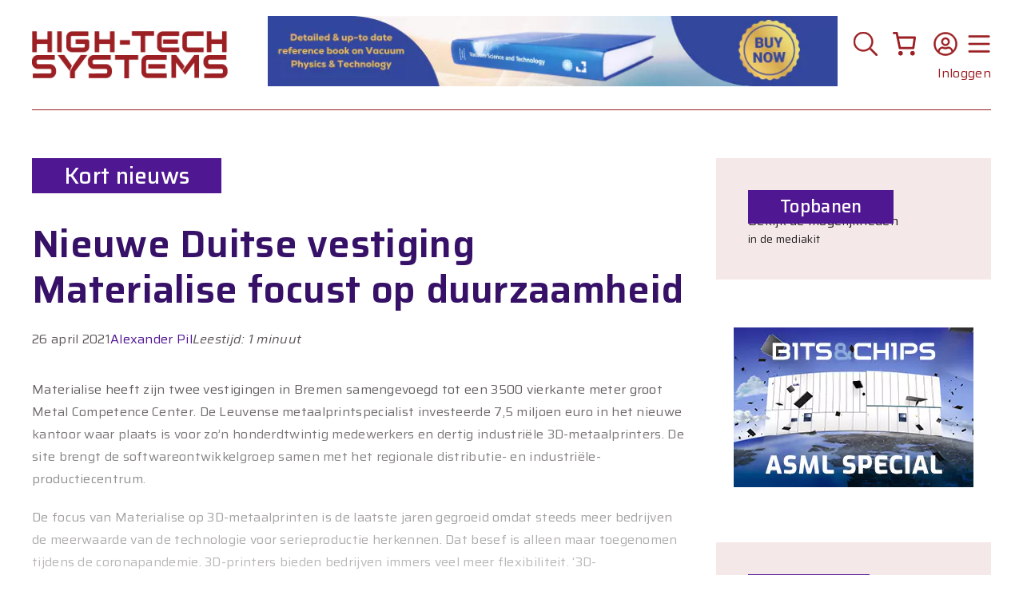

--- FILE ---
content_type: text/html; charset=UTF-8
request_url: https://hightechsystems.nl/artikel/nieuwe-duitse-vestiging-materialise-focust-op-duurzaamheid/
body_size: 52721
content:
<!DOCTYPE html>
<html lang="nl-NL">
<head>
	<meta charset="UTF-8">
	<title>Nieuwe Duitse vestiging Materialise focust op duurzaamheid - High-Tech Systems Magazine</title>
<meta name="viewport" content="width=device-width, initial-scale=1"><meta name="dc.title" content="Nieuwe Duitse vestiging Materialise focust op duurzaamheid - High-Tech Systems Magazine">
<meta name="dc.description" content="Materialise heeft zijn twee vestigingen in Bremen samengevoegd tot een 3500 vierkante meter groot Metal Competence Center.">
<meta name="dc.relation" content="https://hightechsystems.nl/artikel/nieuwe-duitse-vestiging-materialise-focust-op-duurzaamheid/">
<meta name="dc.source" content="https://hightechsystems.nl/">
<meta name="dc.language" content="nl_NL">
<meta name="description" content="Materialise heeft zijn twee vestigingen in Bremen samengevoegd tot een 3500 vierkante meter groot Metal Competence Center.">
<meta name="robots" content="index, follow, max-snippet:-1, max-image-preview:large, max-video-preview:-1">
<link rel="canonical" href="https://hightechsystems.nl/artikel/nieuwe-duitse-vestiging-materialise-focust-op-duurzaamheid/">
<meta property="og:url" content="https://hightechsystems.nl/artikel/nieuwe-duitse-vestiging-materialise-focust-op-duurzaamheid/">
<meta property="og:site_name" content="High-Tech Systems Magazine">
<meta property="og:locale" content="nl_NL">
<meta property="og:type" content="article">
<meta property="og:title" content="Nieuwe Duitse vestiging Materialise focust op duurzaamheid - High-Tech Systems Magazine">
<meta property="og:description" content="Materialise heeft zijn twee vestigingen in Bremen samengevoegd tot een 3500 vierkante meter groot Metal Competence Center.">
<meta property="og:image" content="https://hightechsystems.nl/wp-content/uploads/2021/04/Materialise-Bremen.jpg">
<meta property="og:image:secure_url" content="https://hightechsystems.nl/wp-content/uploads/2021/04/Materialise-Bremen.jpg">
<meta property="og:image:width" content="1000">
<meta property="og:image:height" content="562">
<meta name="twitter:card" content="summary">
<meta name="twitter:site" content="@HTSMagazineNL">
<meta name="twitter:creator" content="@HTSMagazineNL">
<meta name="twitter:title" content="Nieuwe Duitse vestiging Materialise focust op duurzaamheid - High-Tech Systems Magazine">
<meta name="twitter:description" content="Materialise heeft zijn twee vestigingen in Bremen samengevoegd tot een 3500 vierkante meter groot Metal Competence Center.">
<meta name="twitter:image" content="https://hightechsystems.nl/wp-content/uploads/2021/04/Materialise-Bremen.jpg">
<link href='https://fonts.gstatic.com' crossorigin rel='preconnect' />
<link href='https://fonts.googleapis.com' crossorigin rel='preconnect' />
<link rel="alternate" type="application/rss+xml" title="High-Tech Systems Magazine &raquo; feed" href="https://hightechsystems.nl/feed/" />
<link rel="alternate" type="application/rss+xml" title="High-Tech Systems Magazine &raquo; reacties feed" href="https://hightechsystems.nl/comments/feed/" />
<link rel="alternate" title="oEmbed (JSON)" type="application/json+oembed" href="https://hightechsystems.nl/wp-json/oembed/1.0/embed?url=https%3A%2F%2Fhightechsystems.nl%2Fartikel%2Fnieuwe-duitse-vestiging-materialise-focust-op-duurzaamheid%2F" />
<link rel="alternate" title="oEmbed (XML)" type="text/xml+oembed" href="https://hightechsystems.nl/wp-json/oembed/1.0/embed?url=https%3A%2F%2Fhightechsystems.nl%2Fartikel%2Fnieuwe-duitse-vestiging-materialise-focust-op-duurzaamheid%2F&#038;format=xml" />
<!-- hightechsystems.nl is managing ads with Advanced Ads 2.0.16 – https://wpadvancedads.com/ --><script id="hts-ready">
			window.advanced_ads_ready=function(e,a){a=a||"complete";var d=function(e){return"interactive"===a?"loading"!==e:"complete"===e};d(document.readyState)?e():document.addEventListener("readystatechange",(function(a){d(a.target.readyState)&&e()}),{once:"interactive"===a})},window.advanced_ads_ready_queue=window.advanced_ads_ready_queue||[];		</script>
		<style id='wp-img-auto-sizes-contain-inline-css'>
img:is([sizes=auto i],[sizes^="auto," i]){contain-intrinsic-size:3000px 1500px}
/*# sourceURL=wp-img-auto-sizes-contain-inline-css */
</style>
<style id='wp-emoji-styles-inline-css'>

	img.wp-smiley, img.emoji {
		display: inline !important;
		border: none !important;
		box-shadow: none !important;
		height: 1em !important;
		width: 1em !important;
		margin: 0 0.07em !important;
		vertical-align: -0.1em !important;
		background: none !important;
		padding: 0 !important;
	}
/*# sourceURL=wp-emoji-styles-inline-css */
</style>
<link rel='stylesheet' id='wp-block-library-css' href='https://hightechsystems.nl/wp-includes/css/dist/block-library/style.min.css?ver=6.9' media='all' />
<style id='wp-block-search-inline-css'>
.wp-block-search__button{margin-left:10px;word-break:normal}.wp-block-search__button.has-icon{line-height:0}.wp-block-search__button svg{height:1.25em;min-height:24px;min-width:24px;width:1.25em;fill:currentColor;vertical-align:text-bottom}:where(.wp-block-search__button){border:1px solid #ccc;padding:6px 10px}.wp-block-search__inside-wrapper{display:flex;flex:auto;flex-wrap:nowrap;max-width:100%}.wp-block-search__label{width:100%}.wp-block-search.wp-block-search__button-only .wp-block-search__button{box-sizing:border-box;display:flex;flex-shrink:0;justify-content:center;margin-left:0;max-width:100%}.wp-block-search.wp-block-search__button-only .wp-block-search__inside-wrapper{min-width:0!important;transition-property:width}.wp-block-search.wp-block-search__button-only .wp-block-search__input{flex-basis:100%;transition-duration:.3s}.wp-block-search.wp-block-search__button-only.wp-block-search__searchfield-hidden,.wp-block-search.wp-block-search__button-only.wp-block-search__searchfield-hidden .wp-block-search__inside-wrapper{overflow:hidden}.wp-block-search.wp-block-search__button-only.wp-block-search__searchfield-hidden .wp-block-search__input{border-left-width:0!important;border-right-width:0!important;flex-basis:0;flex-grow:0;margin:0;min-width:0!important;padding-left:0!important;padding-right:0!important;width:0!important}:where(.wp-block-search__input){appearance:none;border:1px solid #949494;flex-grow:1;font-family:inherit;font-size:inherit;font-style:inherit;font-weight:inherit;letter-spacing:inherit;line-height:inherit;margin-left:0;margin-right:0;min-width:3rem;padding:8px;text-decoration:unset!important;text-transform:inherit}:where(.wp-block-search__button-inside .wp-block-search__inside-wrapper){background-color:#fff;border:1px solid #949494;box-sizing:border-box;padding:4px}:where(.wp-block-search__button-inside .wp-block-search__inside-wrapper) .wp-block-search__input{border:none;border-radius:0;padding:0 4px}:where(.wp-block-search__button-inside .wp-block-search__inside-wrapper) .wp-block-search__input:focus{outline:none}:where(.wp-block-search__button-inside .wp-block-search__inside-wrapper) :where(.wp-block-search__button){padding:4px 8px}.wp-block-search.aligncenter .wp-block-search__inside-wrapper{margin:auto}.wp-block[data-align=right] .wp-block-search.wp-block-search__button-only .wp-block-search__inside-wrapper{float:right}
/*# sourceURL=https://hightechsystems.nl/wp-includes/blocks/search/style.min.css */
</style>
<style id='wp-block-paragraph-inline-css'>
.is-small-text{font-size:.875em}.is-regular-text{font-size:1em}.is-large-text{font-size:2.25em}.is-larger-text{font-size:3em}.has-drop-cap:not(:focus):first-letter{float:left;font-size:8.4em;font-style:normal;font-weight:100;line-height:.68;margin:.05em .1em 0 0;text-transform:uppercase}body.rtl .has-drop-cap:not(:focus):first-letter{float:none;margin-left:.1em}p.has-drop-cap.has-background{overflow:hidden}:root :where(p.has-background){padding:1.25em 2.375em}:where(p.has-text-color:not(.has-link-color)) a{color:inherit}p.has-text-align-left[style*="writing-mode:vertical-lr"],p.has-text-align-right[style*="writing-mode:vertical-rl"]{rotate:180deg}
/*# sourceURL=https://hightechsystems.nl/wp-includes/blocks/paragraph/style.min.css */
</style>
<link rel='stylesheet' id='wc-blocks-style-css' href='https://hightechsystems.nl/wp-content/plugins/woocommerce/assets/client/blocks/wc-blocks.css?ver=wc-10.4.3' media='all' />
<style id='wc-blocks-style-inline-css'>
:root{--drawer-width: 480px}
:root{--drawer-width: 480px}
/*# sourceURL=wc-blocks-style-inline-css */
</style>
<link rel='stylesheet' id='wc-blocks-packages-style-css' href='https://hightechsystems.nl/wp-content/plugins/woocommerce/assets/client/blocks/packages-style.css?ver=wc-10.4.3' media='all' />
<link rel='stylesheet' id='wc-blocks-style-mini-cart-css' href='https://hightechsystems.nl/wp-content/plugins/woocommerce/assets/client/blocks/mini-cart.css?ver=wc-10.4.3' media='all' />
<link rel='stylesheet' id='wc-blocks-style-mini-cart-contents-css' href='https://hightechsystems.nl/wp-content/plugins/woocommerce/assets/client/blocks/mini-cart-contents.css?ver=wc-10.4.3' media='all' />
<style id='global-styles-inline-css'>
:root{--wp--preset--aspect-ratio--square: 1;--wp--preset--aspect-ratio--4-3: 4/3;--wp--preset--aspect-ratio--3-4: 3/4;--wp--preset--aspect-ratio--3-2: 3/2;--wp--preset--aspect-ratio--2-3: 2/3;--wp--preset--aspect-ratio--16-9: 16/9;--wp--preset--aspect-ratio--9-16: 9/16;--wp--preset--color--black: #000000;--wp--preset--color--cyan-bluish-gray: #abb8c3;--wp--preset--color--white: #ffffff;--wp--preset--color--pale-pink: #f78da7;--wp--preset--color--vivid-red: #cf2e2e;--wp--preset--color--luminous-vivid-orange: #ff6900;--wp--preset--color--luminous-vivid-amber: #fcb900;--wp--preset--color--light-green-cyan: #7bdcb5;--wp--preset--color--vivid-green-cyan: #00d084;--wp--preset--color--pale-cyan-blue: #8ed1fc;--wp--preset--color--vivid-cyan-blue: #0693e3;--wp--preset--color--vivid-purple: #9b51e0;--wp--preset--color--contrast: var(--contrast);--wp--preset--color--contrast-2: var(--contrast-2);--wp--preset--color--contrast-3: var(--contrast-3);--wp--preset--color--base-2: var(--base-2);--wp--preset--color--base-3: var(--base-3);--wp--preset--color--accent: var(--accent);--wp--preset--gradient--vivid-cyan-blue-to-vivid-purple: linear-gradient(135deg,rgb(6,147,227) 0%,rgb(155,81,224) 100%);--wp--preset--gradient--light-green-cyan-to-vivid-green-cyan: linear-gradient(135deg,rgb(122,220,180) 0%,rgb(0,208,130) 100%);--wp--preset--gradient--luminous-vivid-amber-to-luminous-vivid-orange: linear-gradient(135deg,rgb(252,185,0) 0%,rgb(255,105,0) 100%);--wp--preset--gradient--luminous-vivid-orange-to-vivid-red: linear-gradient(135deg,rgb(255,105,0) 0%,rgb(207,46,46) 100%);--wp--preset--gradient--very-light-gray-to-cyan-bluish-gray: linear-gradient(135deg,rgb(238,238,238) 0%,rgb(169,184,195) 100%);--wp--preset--gradient--cool-to-warm-spectrum: linear-gradient(135deg,rgb(74,234,220) 0%,rgb(151,120,209) 20%,rgb(207,42,186) 40%,rgb(238,44,130) 60%,rgb(251,105,98) 80%,rgb(254,248,76) 100%);--wp--preset--gradient--blush-light-purple: linear-gradient(135deg,rgb(255,206,236) 0%,rgb(152,150,240) 100%);--wp--preset--gradient--blush-bordeaux: linear-gradient(135deg,rgb(254,205,165) 0%,rgb(254,45,45) 50%,rgb(107,0,62) 100%);--wp--preset--gradient--luminous-dusk: linear-gradient(135deg,rgb(255,203,112) 0%,rgb(199,81,192) 50%,rgb(65,88,208) 100%);--wp--preset--gradient--pale-ocean: linear-gradient(135deg,rgb(255,245,203) 0%,rgb(182,227,212) 50%,rgb(51,167,181) 100%);--wp--preset--gradient--electric-grass: linear-gradient(135deg,rgb(202,248,128) 0%,rgb(113,206,126) 100%);--wp--preset--gradient--midnight: linear-gradient(135deg,rgb(2,3,129) 0%,rgb(40,116,252) 100%);--wp--preset--font-size--small: 13px;--wp--preset--font-size--medium: 20px;--wp--preset--font-size--large: 36px;--wp--preset--font-size--x-large: 42px;--wp--preset--spacing--20: 0.44rem;--wp--preset--spacing--30: 0.67rem;--wp--preset--spacing--40: 1rem;--wp--preset--spacing--50: 1.5rem;--wp--preset--spacing--60: 2.25rem;--wp--preset--spacing--70: 3.38rem;--wp--preset--spacing--80: 5.06rem;--wp--preset--shadow--natural: 6px 6px 9px rgba(0, 0, 0, 0.2);--wp--preset--shadow--deep: 12px 12px 50px rgba(0, 0, 0, 0.4);--wp--preset--shadow--sharp: 6px 6px 0px rgba(0, 0, 0, 0.2);--wp--preset--shadow--outlined: 6px 6px 0px -3px rgb(255, 255, 255), 6px 6px rgb(0, 0, 0);--wp--preset--shadow--crisp: 6px 6px 0px rgb(0, 0, 0);}:where(.is-layout-flex){gap: 0.5em;}:where(.is-layout-grid){gap: 0.5em;}body .is-layout-flex{display: flex;}.is-layout-flex{flex-wrap: wrap;align-items: center;}.is-layout-flex > :is(*, div){margin: 0;}body .is-layout-grid{display: grid;}.is-layout-grid > :is(*, div){margin: 0;}:where(.wp-block-columns.is-layout-flex){gap: 2em;}:where(.wp-block-columns.is-layout-grid){gap: 2em;}:where(.wp-block-post-template.is-layout-flex){gap: 1.25em;}:where(.wp-block-post-template.is-layout-grid){gap: 1.25em;}.has-black-color{color: var(--wp--preset--color--black) !important;}.has-cyan-bluish-gray-color{color: var(--wp--preset--color--cyan-bluish-gray) !important;}.has-white-color{color: var(--wp--preset--color--white) !important;}.has-pale-pink-color{color: var(--wp--preset--color--pale-pink) !important;}.has-vivid-red-color{color: var(--wp--preset--color--vivid-red) !important;}.has-luminous-vivid-orange-color{color: var(--wp--preset--color--luminous-vivid-orange) !important;}.has-luminous-vivid-amber-color{color: var(--wp--preset--color--luminous-vivid-amber) !important;}.has-light-green-cyan-color{color: var(--wp--preset--color--light-green-cyan) !important;}.has-vivid-green-cyan-color{color: var(--wp--preset--color--vivid-green-cyan) !important;}.has-pale-cyan-blue-color{color: var(--wp--preset--color--pale-cyan-blue) !important;}.has-vivid-cyan-blue-color{color: var(--wp--preset--color--vivid-cyan-blue) !important;}.has-vivid-purple-color{color: var(--wp--preset--color--vivid-purple) !important;}.has-black-background-color{background-color: var(--wp--preset--color--black) !important;}.has-cyan-bluish-gray-background-color{background-color: var(--wp--preset--color--cyan-bluish-gray) !important;}.has-white-background-color{background-color: var(--wp--preset--color--white) !important;}.has-pale-pink-background-color{background-color: var(--wp--preset--color--pale-pink) !important;}.has-vivid-red-background-color{background-color: var(--wp--preset--color--vivid-red) !important;}.has-luminous-vivid-orange-background-color{background-color: var(--wp--preset--color--luminous-vivid-orange) !important;}.has-luminous-vivid-amber-background-color{background-color: var(--wp--preset--color--luminous-vivid-amber) !important;}.has-light-green-cyan-background-color{background-color: var(--wp--preset--color--light-green-cyan) !important;}.has-vivid-green-cyan-background-color{background-color: var(--wp--preset--color--vivid-green-cyan) !important;}.has-pale-cyan-blue-background-color{background-color: var(--wp--preset--color--pale-cyan-blue) !important;}.has-vivid-cyan-blue-background-color{background-color: var(--wp--preset--color--vivid-cyan-blue) !important;}.has-vivid-purple-background-color{background-color: var(--wp--preset--color--vivid-purple) !important;}.has-black-border-color{border-color: var(--wp--preset--color--black) !important;}.has-cyan-bluish-gray-border-color{border-color: var(--wp--preset--color--cyan-bluish-gray) !important;}.has-white-border-color{border-color: var(--wp--preset--color--white) !important;}.has-pale-pink-border-color{border-color: var(--wp--preset--color--pale-pink) !important;}.has-vivid-red-border-color{border-color: var(--wp--preset--color--vivid-red) !important;}.has-luminous-vivid-orange-border-color{border-color: var(--wp--preset--color--luminous-vivid-orange) !important;}.has-luminous-vivid-amber-border-color{border-color: var(--wp--preset--color--luminous-vivid-amber) !important;}.has-light-green-cyan-border-color{border-color: var(--wp--preset--color--light-green-cyan) !important;}.has-vivid-green-cyan-border-color{border-color: var(--wp--preset--color--vivid-green-cyan) !important;}.has-pale-cyan-blue-border-color{border-color: var(--wp--preset--color--pale-cyan-blue) !important;}.has-vivid-cyan-blue-border-color{border-color: var(--wp--preset--color--vivid-cyan-blue) !important;}.has-vivid-purple-border-color{border-color: var(--wp--preset--color--vivid-purple) !important;}.has-vivid-cyan-blue-to-vivid-purple-gradient-background{background: var(--wp--preset--gradient--vivid-cyan-blue-to-vivid-purple) !important;}.has-light-green-cyan-to-vivid-green-cyan-gradient-background{background: var(--wp--preset--gradient--light-green-cyan-to-vivid-green-cyan) !important;}.has-luminous-vivid-amber-to-luminous-vivid-orange-gradient-background{background: var(--wp--preset--gradient--luminous-vivid-amber-to-luminous-vivid-orange) !important;}.has-luminous-vivid-orange-to-vivid-red-gradient-background{background: var(--wp--preset--gradient--luminous-vivid-orange-to-vivid-red) !important;}.has-very-light-gray-to-cyan-bluish-gray-gradient-background{background: var(--wp--preset--gradient--very-light-gray-to-cyan-bluish-gray) !important;}.has-cool-to-warm-spectrum-gradient-background{background: var(--wp--preset--gradient--cool-to-warm-spectrum) !important;}.has-blush-light-purple-gradient-background{background: var(--wp--preset--gradient--blush-light-purple) !important;}.has-blush-bordeaux-gradient-background{background: var(--wp--preset--gradient--blush-bordeaux) !important;}.has-luminous-dusk-gradient-background{background: var(--wp--preset--gradient--luminous-dusk) !important;}.has-pale-ocean-gradient-background{background: var(--wp--preset--gradient--pale-ocean) !important;}.has-electric-grass-gradient-background{background: var(--wp--preset--gradient--electric-grass) !important;}.has-midnight-gradient-background{background: var(--wp--preset--gradient--midnight) !important;}.has-small-font-size{font-size: var(--wp--preset--font-size--small) !important;}.has-medium-font-size{font-size: var(--wp--preset--font-size--medium) !important;}.has-large-font-size{font-size: var(--wp--preset--font-size--large) !important;}.has-x-large-font-size{font-size: var(--wp--preset--font-size--x-large) !important;}
/*# sourceURL=global-styles-inline-css */
</style>

<style id='classic-theme-styles-inline-css'>
/*! This file is auto-generated */
.wp-block-button__link{color:#fff;background-color:#32373c;border-radius:9999px;box-shadow:none;text-decoration:none;padding:calc(.667em + 2px) calc(1.333em + 2px);font-size:1.125em}.wp-block-file__button{background:#32373c;color:#fff;text-decoration:none}
/*# sourceURL=/wp-includes/css/classic-themes.min.css */
</style>
<link rel='stylesheet' id='gsswatches-css' href='https://hightechsystems.nl/wp-content/plugins/greenshiftwoo/assets/css/swatches.css?ver=1.7' media='all' />
<link rel='stylesheet' id='searchandfilter-css' href='https://hightechsystems.nl/wp-content/plugins/search-filter/style.css?ver=1' media='all' />
<link rel='stylesheet' id='woocommerce-layout-css' href='https://hightechsystems.nl/wp-content/plugins/woocommerce/assets/css/woocommerce-layout.css?ver=10.4.3' media='all' />
<link rel='stylesheet' id='woocommerce-smallscreen-css' href='https://hightechsystems.nl/wp-content/plugins/woocommerce/assets/css/woocommerce-smallscreen.css?ver=10.4.3' media='only screen and (max-width: 768px)' />
<link rel='stylesheet' id='woocommerce-general-css' href='https://hightechsystems.nl/wp-content/plugins/woocommerce/assets/css/woocommerce.css?ver=10.4.3' media='all' />
<style id='woocommerce-inline-inline-css'>
.woocommerce form .form-row .required { visibility: visible; }
/*# sourceURL=woocommerce-inline-inline-css */
</style>
<link rel='stylesheet' id='cmplz-general-css' href='https://hightechsystems.nl/wp-content/plugins/complianz-gdpr/assets/css/cookieblocker.min.css?ver=1766061555' media='all' />
<link rel='stylesheet' id='generatepress-style-css' href='https://hightechsystems.nl/wp-content/themes/generatepress/style.css?ver=6.9' media='all' />
<link rel='stylesheet' id='hightechsystems-style-css' href='https://hightechsystems.nl/wp-content/themes/hightechsystems/style.css?ver=6.9' media='all' />
<link rel='stylesheet' id='generate-widget-areas-css' href='https://hightechsystems.nl/wp-content/themes/generatepress/assets/css/components/widget-areas.min.css?ver=3.6.1' media='all' />
<link rel='stylesheet' id='generate-style-css' href='https://hightechsystems.nl/wp-content/themes/generatepress/assets/css/main.min.css?ver=3.6.1' media='all' />
<style id='generate-style-inline-css'>
body{background-color:#ffffff;color:var(--contrast);}a{color:var(--accent);}a{text-decoration:underline;}.entry-title a, .site-branding a, a.button, .wp-block-button__link, .main-navigation a{text-decoration:none;}a:hover, a:focus, a:active{color:var(--contrast);}.grid-container{max-width:1400px;}.wp-block-group__inner-container{max-width:1400px;margin-left:auto;margin-right:auto;}.site-header .header-image{width:250px;}.dropdown-click .main-navigation ul ul{display:none;visibility:hidden;}.dropdown-click .main-navigation ul ul ul.toggled-on{left:0;top:auto;position:relative;box-shadow:none;border-bottom:1px solid rgba(0,0,0,0.05);}.dropdown-click .main-navigation ul ul li:last-child > ul.toggled-on{border-bottom:0;}.dropdown-click .main-navigation ul.toggled-on, .dropdown-click .main-navigation ul li.sfHover > ul.toggled-on{display:block;left:auto;right:auto;opacity:1;visibility:visible;pointer-events:auto;height:auto;overflow:visible;float:none;}.dropdown-click .main-navigation.sub-menu-left .sub-menu.toggled-on, .dropdown-click .main-navigation.sub-menu-left ul li.sfHover > ul.toggled-on{right:0;}.dropdown-click nav ul ul ul{background-color:transparent;}.dropdown-click .widget-area .main-navigation ul ul{top:auto;position:absolute;float:none;width:100%;left:-99999px;}.dropdown-click .widget-area .main-navigation ul ul.toggled-on{position:relative;left:0;right:0;}.dropdown-click .widget-area.sidebar .main-navigation ul li.sfHover ul, .dropdown-click .widget-area.sidebar .main-navigation ul li:hover ul{right:0;left:0;}.dropdown-click .sfHover > a > .dropdown-menu-toggle > .gp-icon svg{transform:rotate(180deg);}.menu-item-has-children  .dropdown-menu-toggle[role="presentation"]{pointer-events:none;}:root{--contrast:#222222;--contrast-2:#575760;--contrast-3:#b2b2be;--base-2:#f7f8f9;--base-3:#ffffff;--accent:#501793;}:root .has-contrast-color{color:var(--contrast);}:root .has-contrast-background-color{background-color:var(--contrast);}:root .has-contrast-2-color{color:var(--contrast-2);}:root .has-contrast-2-background-color{background-color:var(--contrast-2);}:root .has-contrast-3-color{color:var(--contrast-3);}:root .has-contrast-3-background-color{background-color:var(--contrast-3);}:root .has-base-2-color{color:var(--base-2);}:root .has-base-2-background-color{background-color:var(--base-2);}:root .has-base-3-color{color:var(--base-3);}:root .has-base-3-background-color{background-color:var(--base-3);}:root .has-accent-color{color:var(--accent);}:root .has-accent-background-color{background-color:var(--accent);}h1{font-family:Saira, sans-serif;font-weight:600;font-size:48px;}body, button, input, select, textarea{font-family:Saira, sans-serif;font-weight:normal;font-size:16px;letter-spacing:0.3px;}body{line-height:28px;}section.lead{font-family:Saira, sans-serif;font-weight:600;font-size:22px;}figcaption{font-family:inherit;font-weight:600;font-style:italic;}h2{font-family:Saira, sans-serif;font-weight:600;font-size:32px;}h3{font-family:Saira, sans-serif;font-weight:600;font-size:24px;}div.article-category{font-family:Saira, sans-serif;font-weight:500;font-size:28px;}div.sidebar-headline-date{font-family:Saira, sans-serif;font-size:14px;}h2.sidebar-headline-title{font-family:Saira, sans-serif;font-size:18px;}div.event-title{font-family:Saira, sans-serif;font-size:18px;}div.event-date{font-family:Saira, sans-serif;font-size:14px;}div.event-location{font-family:Saira, sans-serif;font-size:14px;}h2.sidebar-heading{font-family:Saira, sans-serif;font-weight:500;font-size:22px;}div.training-title{font-family:Saira, sans-serif;font-size:18px;}div.training-date{font-family:Saira, sans-serif;font-size:14px;}div.training-location{font-family:Saira, sans-serif;font-size:14px;}div.reading-time{font-family:inherit;font-style:italic;}div.job-title{font-family:Saira, sans-serif;font-size:18px;}div.job-company{font-family:Saira, sans-serif;font-size:16px;}div.job-location{font-family:Saira, sans-serif;font-size:14px;}div.menu-item{font-family:inherit;font-weight:500;font-size:24px;}.top-bar{background-color:#636363;color:#ffffff;}.top-bar a{color:#ffffff;}.top-bar a:hover{color:#303030;}.site-header{background-color:#ffffff;}.main-title a,.main-title a:hover{color:#9B1F23;}.site-description{color:var(--contrast-2);}.main-navigation,.main-navigation ul ul{background-color:var(--base-3);}.main-navigation .main-nav ul li a, .main-navigation .menu-toggle, .main-navigation .menu-bar-items{color:#9B1F23;}.main-navigation .main-nav ul li:not([class*="current-menu-"]):hover > a, .main-navigation .main-nav ul li:not([class*="current-menu-"]):focus > a, .main-navigation .main-nav ul li.sfHover:not([class*="current-menu-"]) > a, .main-navigation .menu-bar-item:hover > a, .main-navigation .menu-bar-item.sfHover > a{color:var(--accent);}button.menu-toggle:hover,button.menu-toggle:focus{color:#9B1F23;}.main-navigation .main-nav ul li[class*="current-menu-"] > a{color:var(--accent);}.navigation-search input[type="search"],.navigation-search input[type="search"]:active, .navigation-search input[type="search"]:focus, .main-navigation .main-nav ul li.search-item.active > a, .main-navigation .menu-bar-items .search-item.active > a{color:var(--accent);}.main-navigation ul ul{background-color:var(--base);}.separate-containers .inside-article, .separate-containers .comments-area, .separate-containers .page-header, .one-container .container, .separate-containers .paging-navigation, .inside-page-header{color:#5C5757;background-color:var(--base-3);}.entry-title a{color:var(--contrast);}.entry-title a:hover{color:var(--contrast-2);}.entry-meta{color:var(--contrast-2);}h1{color:#361167;}h2{color:#361167;}.sidebar .widget{background-color:var(--base-3);}.footer-widgets{color:#ffffff;background-color:#501793;}.site-info{color:#ffffff;background-color:#501793;}input[type="text"],input[type="email"],input[type="url"],input[type="password"],input[type="search"],input[type="tel"],input[type="number"],textarea,select{color:var(--contrast);background-color:var(--base-2);}input[type="text"]:focus,input[type="email"]:focus,input[type="url"]:focus,input[type="password"]:focus,input[type="search"]:focus,input[type="tel"]:focus,input[type="number"]:focus,textarea:focus,select:focus{color:var(--contrast);background-color:var(--base-2);}button,html input[type="button"],input[type="reset"],input[type="submit"],a.button,a.wp-block-button__link:not(.has-background){color:#ffffff;}button:hover,html input[type="button"]:hover,input[type="reset"]:hover,input[type="submit"]:hover,a.button:hover,button:focus,html input[type="button"]:focus,input[type="reset"]:focus,input[type="submit"]:focus,a.button:focus,a.wp-block-button__link:not(.has-background):active,a.wp-block-button__link:not(.has-background):focus,a.wp-block-button__link:not(.has-background):hover{color:#ffffff;}a.generate-back-to-top{background-color:rgba( 0,0,0,0.4 );color:#ffffff;}a.generate-back-to-top:hover,a.generate-back-to-top:focus{background-color:rgba( 0,0,0,0.6 );color:#ffffff;}:root{--gp-search-modal-bg-color:var(--base-3);--gp-search-modal-text-color:var(--contrast);--gp-search-modal-overlay-bg-color:rgba(0,0,0,0.2);}@media (max-width: 768px){.main-navigation .menu-bar-item:hover > a, .main-navigation .menu-bar-item.sfHover > a{background:none;color:#9B1F23;}}.nav-below-header .main-navigation .inside-navigation.grid-container, .nav-above-header .main-navigation .inside-navigation.grid-container{padding:0px 20px 0px 20px;}.site-main .wp-block-group__inner-container{padding:40px;}.separate-containers .paging-navigation{padding-top:20px;padding-bottom:20px;}.entry-content .alignwide, body:not(.no-sidebar) .entry-content .alignfull{margin-left:-40px;width:calc(100% + 80px);max-width:calc(100% + 80px);}.rtl .menu-item-has-children .dropdown-menu-toggle{padding-left:20px;}.rtl .main-navigation .main-nav ul li.menu-item-has-children > a{padding-right:20px;}.widget-area .widget{padding:40px 40px 0px 0px;}@media (max-width:768px){.separate-containers .inside-article, .separate-containers .comments-area, .separate-containers .page-header, .separate-containers .paging-navigation, .one-container .site-content, .inside-page-header{padding:30px;}.site-main .wp-block-group__inner-container{padding:30px;}.inside-top-bar{padding-right:30px;padding-left:30px;}.inside-header{padding-right:30px;padding-left:30px;}.widget-area .widget{padding-top:30px;padding-right:30px;padding-bottom:30px;padding-left:30px;}.footer-widgets-container{padding-top:30px;padding-right:30px;padding-bottom:30px;padding-left:30px;}.inside-site-info{padding-right:30px;padding-left:30px;}.entry-content .alignwide, body:not(.no-sidebar) .entry-content .alignfull{margin-left:-30px;width:calc(100% + 60px);max-width:calc(100% + 60px);}.one-container .site-main .paging-navigation{margin-bottom:20px;}}/* End cached CSS */.is-right-sidebar{width:30%;}.is-left-sidebar{width:30%;}.site-content .content-area{width:70%;}@media (max-width: 768px){.main-navigation .menu-toggle,.sidebar-nav-mobile:not(#sticky-placeholder){display:block;}.main-navigation ul,.gen-sidebar-nav,.main-navigation:not(.slideout-navigation):not(.toggled) .main-nav > ul,.has-inline-mobile-toggle #site-navigation .inside-navigation > *:not(.navigation-search):not(.main-nav){display:none;}.nav-align-right .inside-navigation,.nav-align-center .inside-navigation{justify-content:space-between;}}
.dynamic-author-image-rounded{border-radius:100%;}.dynamic-featured-image, .dynamic-author-image{vertical-align:middle;}.one-container.blog .dynamic-content-template:not(:last-child), .one-container.archive .dynamic-content-template:not(:last-child){padding-bottom:0px;}.dynamic-entry-excerpt > p:last-child{margin-bottom:0px;}
.main-navigation.slideout-navigation .main-nav > ul > li > a{line-height:24px;}
/*# sourceURL=generate-style-inline-css */
</style>
<link rel='stylesheet' id='generate-child-css' href='https://hightechsystems.nl/wp-content/themes/hightechsystems/style.css?ver=1696962594' media='all' />
<link rel='stylesheet' id='generate-google-fonts-css' href='https://fonts.googleapis.com/css?family=Saira%3A100%2C200%2C300%2Cregular%2C500%2C600%2C700%2C800%2C900%2C100italic%2C200italic%2C300italic%2Citalic%2C500italic%2C600italic%2C700italic%2C800italic%2C900italic&#038;display=auto&#038;ver=3.6.1' media='all' />
<link rel='stylesheet' id='mollie-applepaydirect-css' href='https://hightechsystems.nl/wp-content/plugins/mollie-payments-for-woocommerce/public/css/mollie-applepaydirect.min.css?ver=1769080486' media='screen' />
<link rel='stylesheet' id='generateblocks-global-css' href='https://hightechsystems.nl/wp-content/uploads/generateblocks/style-global.css?ver=1733403506' media='all' />
<style id='generateblocks-inline-css'>
.gb-grid-wrapper-a94b73a3{display:flex;flex-wrap:wrap;}.gb-grid-wrapper-a94b73a3 > .gb-grid-column{box-sizing:border-box;}.gb-grid-wrapper-9b9f9e5e{display:flex;flex-wrap:wrap;margin-left:-20px;}.gb-grid-wrapper-9b9f9e5e > .gb-grid-column{box-sizing:border-box;padding-left:20px;}.gb-grid-wrapper-98ccc1b5{display:flex;flex-wrap:wrap;margin-left:-20px;}.gb-grid-wrapper-98ccc1b5 > .gb-grid-column{box-sizing:border-box;padding-left:20px;}.gb-container.gb-tabs__item:not(.gb-tabs__item-open){display:none;}.gb-grid-wrapper > .gb-grid-column-f7f61454{width:50%;}.gb-grid-wrapper > .gb-grid-column-f910eea2{width:50%;}.gb-container-5706afeb{text-align:center;}.gb-container-f9128eb4{position:relative;}.gb-container-7b3e862a{position:relative;}.gb-container-2a752aba{position:relative;}.gb-container-2ff1c776{display:flex;flex-grow:1;flex-shrink:1;}.gb-container-18527baa{padding:0 40px;}.gb-container-ffd7e6d2{border-top:1px solid #9b1f23;}.gb-container-5ac93ca0{display:flex;margin-right:20px;margin-left:20px;}.gb-container-97eeb598{position:relative;}.gb-container-c9a8ff48{display:flex;column-gap:40px;}.gb-container-dc03fb1d{max-width:1400px;margin-right:auto;margin-left:auto;}.gb-container-2d86ce65{max-width:1400px;margin-right:auto;margin-left:auto;}.gb-container-6b4f96eb{max-width:1400px;margin-right:auto;margin-left:auto;}.gb-container-67e33304{max-width:1400px;margin-right:auto;margin-left:auto;}.gb-container-f40fc1ec{display:flex;flex-wrap:nowrap;column-gap:30px;padding-top:-40px;}.gb-container-e3118bfd{width:50%;}.gb-grid-wrapper > .gb-grid-column-4aa9b2a8{width:100%;}.gb-container-fee0f25b{width:100%;height:250px;background-image:linear-gradient(90deg, #8379aa, #d4cee9);}.gb-container-1f46f485{padding:20px 30px;background-color:#f0eff5;}.gb-container-650708f2{height:100px;overflow-y:hidden;}.gb-container-e710cfee{width:50%;}.gb-grid-wrapper > .gb-grid-column-08289a8f{width:100%;}.gb-container-791da9d5{width:100%;height:250px;background-image:linear-gradient(90deg, #8379aa, #d4cee9);}.gb-container-97712818{padding:20px 30px;background-color:#f0eff5;}.gb-container-bec0f3b8{height:100px;overflow-y:hidden;}.gb-container-c9097862{width:600px;max-width:100%;padding:40px;background-color:#f5e8e9;}.gb-container-a9c71812{margin-bottom:20px;}.gb-container-735151d4{margin-bottom:20px;}.gb-container-a63671c2{justify-content:center;column-gap:40px;}.gb-container-4b6f65ae{margin-bottom:20px;}.gb-container-230182f5{display:flex;justify-content:flex-start;column-gap:20px;}.gb-container-5ae36c01{font-size:13px;padding-top:8px;}.gb-container-becdeb8c{display:flex;flex-direction:column;}.gb-container-070ac315{display:flex;align-items:center;justify-content:flex-end;}.gb-container-c7921a7a{margin-bottom:20px;}.gb-container-14c3a28c{padding-right:10px;padding-left:10px;}.gb-container-800d90f3{margin-bottom:20px;}.gb-container-2377ed47{padding-right:10px;padding-left:10px;}h2.gb-headline-8ff191da{flex-grow:0;}h2.gb-headline-436f8eb9{flex-grow:0;}h2.gb-headline-c422b811{flex-grow:0;}h2.gb-headline-e7fdbe45{font-size:22px;font-weight:500;text-align:center;padding:8px 40px;color:#ffffff;background-color:#501793;}h2.gb-headline-f56019fa{font-size:22px;margin-bottom:0px;}h2.gb-headline-e85c41d6{font-size:22px;margin-bottom:0px;}p.gb-headline-8c306ef0{line-height:1.8em;padding-top:8px;}div.gb-headline-98f0209d a{color:#9b1f23;}div.gb-headline-98f0209d a:hover{color:#501793;}div.gb-headline-326597c5 a{color:#9b1f23;}div.gb-headline-326597c5 a:hover{color:#501793;}div.gb-headline-32593001 a{color:#9b1f23;}div.gb-headline-32593001 a:hover{color:#501793;}div.gb-headline-3b8cb4c1 a{color:#9b1f23;}div.gb-headline-3b8cb4c1 a:hover{color:#501793;}div.gb-headline-bde346b4 a{color:#9b1f23;}div.gb-headline-bde346b4 a:hover{color:#501793;}div.gb-headline-886e2f24 a{color:#9b1f23;}div.gb-headline-886e2f24 a:hover{color:#501793;}.gb-image-aa87a68a{vertical-align:middle;}.gb-image-e9ff27a7{width:100%;height:250px;object-fit:cover;vertical-align:middle;}.gb-image-f558f26d{width:100%;height:250px;object-fit:cover;vertical-align:middle;}.gb-accordion__item:not(.gb-accordion__item-open) > .gb-button .gb-accordion__icon-open{display:none;}.gb-accordion__item.gb-accordion__item-open > .gb-button .gb-accordion__icon{display:none;}a.gb-button-234d9572{display:inline-flex;align-items:center;justify-content:center;width:100%;padding-top:8px;padding-bottom:8px;background-color:#9b1f23;color:#ffffff;text-decoration:none;}a.gb-button-234d9572:hover, a.gb-button-234d9572:active, a.gb-button-234d9572:focus{background-color:#501793;color:#ffffff;}@media (max-width: 767px) {.gb-grid-wrapper > .gb-grid-column-f7f61454{width:100%;}.gb-grid-wrapper > .gb-grid-column-f910eea2{width:100%;}.gb-container-2ff1c776{display:flex;flex-direction:column;align-items:flex-start;}.gb-container-18527baa{padding-right:0px;padding-left:0px;}.gb-container-ffd7e6d2{margin-right:30px;margin-left:30px;}.gb-container-5ac93ca0{margin-right:0px;margin-left:0px;}.gb-container-c9a8ff48{flex-direction:column;}.gb-container-f40fc1ec{flex-direction:column;row-gap:20px;}.gb-container-e3118bfd{width:100%;}.gb-grid-wrapper > .gb-grid-column-e3118bfd{width:100%;}.gb-container-e710cfee{width:100%;}.gb-grid-wrapper > .gb-grid-column-e710cfee{width:100%;}}:root{--gb-container-width:1400px;}.gb-container .wp-block-image img{vertical-align:middle;}.gb-grid-wrapper .wp-block-image{margin-bottom:0;}.gb-highlight{background:none;}.gb-shape{line-height:0;}.gb-container-link{position:absolute;top:0;right:0;bottom:0;left:0;z-index:99;}
/*# sourceURL=generateblocks-inline-css */
</style>
<link rel='stylesheet' id='generate-blog-css' href='https://hightechsystems.nl/wp-content/plugins/gp-premium/blog/functions/css/style.min.css?ver=2.5.5' media='all' />
<link rel='stylesheet' id='generate-offside-css' href='https://hightechsystems.nl/wp-content/plugins/gp-premium/menu-plus/functions/css/offside.min.css?ver=2.5.5' media='all' />
<style id='generate-offside-inline-css'>
:root{--gp-slideout-width:265px;}.slideout-navigation, .slideout-navigation a{color:#9B1F23;}.slideout-navigation button.slideout-exit{color:#9B1F23;padding-left:20px;padding-right:20px;}.slide-opened nav.toggled .menu-toggle:before{display:none;}@media (max-width: 768px){.menu-bar-item.slideout-toggle{display:none;}}
/*# sourceURL=generate-offside-inline-css */
</style>
<link rel='stylesheet' id='generate-woocommerce-css' href='https://hightechsystems.nl/wp-content/plugins/gp-premium/woocommerce/functions/css/woocommerce.min.css?ver=2.5.5' media='all' />
<style id='generate-woocommerce-inline-css'>
.woocommerce #respond input#submit, .woocommerce a.button, .woocommerce button.button, .woocommerce input.button, .wc-block-components-button{color:#ffffff;text-decoration:none;}.woocommerce #respond input#submit:hover, .woocommerce a.button:hover, .woocommerce button.button:hover, .woocommerce input.button:hover, .wc-block-components-button:hover{color:#ffffff;}.woocommerce #respond input#submit.alt, .woocommerce a.button.alt, .woocommerce button.button.alt, .woocommerce input.button.alt, .woocommerce #respond input#submit.alt.disabled, .woocommerce #respond input#submit.alt.disabled:hover, .woocommerce #respond input#submit.alt:disabled, .woocommerce #respond input#submit.alt:disabled:hover, .woocommerce #respond input#submit.alt:disabled[disabled], .woocommerce #respond input#submit.alt:disabled[disabled]:hover, .woocommerce a.button.alt.disabled, .woocommerce a.button.alt.disabled:hover, .woocommerce a.button.alt:disabled, .woocommerce a.button.alt:disabled:hover, .woocommerce a.button.alt:disabled[disabled], .woocommerce a.button.alt:disabled[disabled]:hover, .woocommerce button.button.alt.disabled, .woocommerce button.button.alt.disabled:hover, .woocommerce button.button.alt:disabled, .woocommerce button.button.alt:disabled:hover, .woocommerce button.button.alt:disabled[disabled], .woocommerce button.button.alt:disabled[disabled]:hover, .woocommerce input.button.alt.disabled, .woocommerce input.button.alt.disabled:hover, .woocommerce input.button.alt:disabled, .woocommerce input.button.alt:disabled:hover, .woocommerce input.button.alt:disabled[disabled], .woocommerce input.button.alt:disabled[disabled]:hover{color:#ffffff;background-color:#501793;}.woocommerce #respond input#submit.alt:hover, .woocommerce a.button.alt:hover, .woocommerce button.button.alt:hover, .woocommerce input.button.alt:hover{color:#ffffff;background-color:#501793;}button.wc-block-components-panel__button{font-size:inherit;}.woocommerce .star-rating span:before, .woocommerce p.stars:hover a::before{color:#ffa200;}.woocommerce span.onsale{background-color:#501793;color:#ffffff;}.woocommerce ul.products li.product .price, .woocommerce div.product p.price{color:#222222;}.woocommerce div.product .woocommerce-tabs ul.tabs li a{color:#222222;}.woocommerce div.product .woocommerce-tabs ul.tabs li a:hover, .woocommerce div.product .woocommerce-tabs ul.tabs li.active a{color:#501793;}.woocommerce-message{background-color:#0b9444;color:#ffffff;}div.woocommerce-message a.button, div.woocommerce-message a.button:focus, div.woocommerce-message a.button:hover, div.woocommerce-message a, div.woocommerce-message a:focus, div.woocommerce-message a:hover{color:#ffffff;}.woocommerce-info{background-color:#501793;color:#ffffff;}div.woocommerce-info a.button, div.woocommerce-info a.button:focus, div.woocommerce-info a.button:hover, div.woocommerce-info a, div.woocommerce-info a:focus, div.woocommerce-info a:hover{color:#ffffff;}.woocommerce-error{background-color:#e8626d;color:#ffffff;}div.woocommerce-error a.button, div.woocommerce-error a.button:focus, div.woocommerce-error a.button:hover, div.woocommerce-error a, div.woocommerce-error a:focus, div.woocommerce-error a:hover{color:#ffffff;}.woocommerce-product-details__short-description{color:#5C5757;}#wc-mini-cart{background-color:#ffffff;color:#000000;}#wc-mini-cart a:not(.button), #wc-mini-cart a.remove{color:#000000;}#wc-mini-cart .button{color:#ffffff;}#wc-mini-cart .button:hover, #wc-mini-cart .button:focus, #wc-mini-cart .button:active{color:#ffffff;}.woocommerce #content div.product div.images, .woocommerce div.product div.images, .woocommerce-page #content div.product div.images, .woocommerce-page div.product div.images{width:50%;}.add-to-cart-panel{background-color:#ffffff;color:#000000;}.add-to-cart-panel a:not(.button){color:#000000;}.woocommerce .widget_price_filter .price_slider_wrapper .ui-widget-content{background-color:#dddddd;}.woocommerce .widget_price_filter .ui-slider .ui-slider-range, .woocommerce .widget_price_filter .ui-slider .ui-slider-handle{background-color:#666666;}.woocommerce-MyAccount-navigation li.is-active a:after, a.button.wc-forward:after{display:none;}#payment .payment_methods>.wc_payment_method>label:before{font-family:WooCommerce;content:"\e039";}#payment .payment_methods li.wc_payment_method>input[type=radio]:first-child:checked+label:before{content:"\e03c";}.woocommerce-ordering:after{font-family:WooCommerce;content:"\e00f";}.wc-columns-container .products, .woocommerce .related ul.products, .woocommerce .up-sells ul.products{grid-gap:50px;}@media (max-width: 1024px){.woocommerce .wc-columns-container.wc-tablet-columns-2 .products{-ms-grid-columns:(1fr)[2];grid-template-columns:repeat(2, 1fr);}.wc-related-upsell-tablet-columns-2 .related ul.products, .wc-related-upsell-tablet-columns-2 .up-sells ul.products{-ms-grid-columns:(1fr)[2];grid-template-columns:repeat(2, 1fr);}}@media (max-width:768px){.add-to-cart-panel .continue-shopping{background-color:#ffffff;}.woocommerce #content div.product div.images,.woocommerce div.product div.images,.woocommerce-page #content div.product div.images,.woocommerce-page div.product div.images{width:100%;}}@media (max-width: 768px){nav.toggled .main-nav li.wc-menu-item{display:none !important;}.mobile-bar-items.wc-mobile-cart-items{z-index:1;}}
/*# sourceURL=generate-woocommerce-inline-css */
</style>
<link rel='stylesheet' id='generate-woocommerce-mobile-css' href='https://hightechsystems.nl/wp-content/plugins/gp-premium/woocommerce/functions/css/woocommerce-mobile.min.css?ver=2.5.5' media='(max-width:768px)' />
<style id='block-visibility-screen-size-styles-inline-css'>
/* Large screens (desktops, 992px and up) */
@media ( min-width: 992px ) {
	.block-visibility-hide-large-screen {
		display: none !important;
	}
}

/* Medium screens (tablets, between 768px and 992px) */
@media ( min-width: 768px ) and ( max-width: 991.98px ) {
	.block-visibility-hide-medium-screen {
		display: none !important;
	}
}

/* Small screens (mobile devices, less than 768px) */
@media ( max-width: 767.98px ) {
	.block-visibility-hide-small-screen {
		display: none !important;
	}
}
/*# sourceURL=block-visibility-screen-size-styles-inline-css */
</style>
<script src="https://hightechsystems.nl/wp-includes/js/jquery/jquery.min.js?ver=3.7.1" id="jquery-core-js"></script>
<script src="https://hightechsystems.nl/wp-includes/js/jquery/jquery-migrate.min.js?ver=3.4.1" id="jquery-migrate-js"></script>
<script src="https://hightechsystems.nl/wp-content/plugins/woocommerce/assets/js/jquery-blockui/jquery.blockUI.min.js?ver=2.7.0-wc.10.4.3" id="wc-jquery-blockui-js" defer data-wp-strategy="defer"></script>
<script id="wc-add-to-cart-js-extra">
var wc_add_to_cart_params = {"ajax_url":"/wp-admin/admin-ajax.php","wc_ajax_url":"/?wc-ajax=%%endpoint%%","i18n_view_cart":"Bekijk winkelwagen","cart_url":"https://hightechsystems.nl/winkelwagen/","is_cart":"","cart_redirect_after_add":"yes"};
//# sourceURL=wc-add-to-cart-js-extra
</script>
<script src="https://hightechsystems.nl/wp-content/plugins/woocommerce/assets/js/frontend/add-to-cart.min.js?ver=10.4.3" id="wc-add-to-cart-js" defer data-wp-strategy="defer"></script>
<script src="https://hightechsystems.nl/wp-content/plugins/woocommerce/assets/js/js-cookie/js.cookie.min.js?ver=2.1.4-wc.10.4.3" id="wc-js-cookie-js" defer data-wp-strategy="defer"></script>
<script id="woocommerce-js-extra">
var woocommerce_params = {"ajax_url":"/wp-admin/admin-ajax.php","wc_ajax_url":"/?wc-ajax=%%endpoint%%","i18n_password_show":"Wachtwoord weergeven","i18n_password_hide":"Wachtwoord verbergen"};
//# sourceURL=woocommerce-js-extra
</script>
<script src="https://hightechsystems.nl/wp-content/plugins/woocommerce/assets/js/frontend/woocommerce.min.js?ver=10.4.3" id="woocommerce-js" defer data-wp-strategy="defer"></script>
<script id="advanced-ads-advanced-js-js-extra">
var advads_options = {"blog_id":"1","privacy":{"enabled":false,"state":"not_needed"}};
//# sourceURL=advanced-ads-advanced-js-js-extra
</script>
<script src="https://hightechsystems.nl/wp-content/plugins/advanced-ads/public/assets/js/advanced.min.js?ver=2.0.16" id="advanced-ads-advanced-js-js"></script>
<script id="advanced_ads_pro/visitor_conditions-js-extra">
var advanced_ads_pro_visitor_conditions = {"referrer_cookie_name":"advanced_ads_pro_visitor_referrer","referrer_exdays":"365","page_impr_cookie_name":"advanced_ads_page_impressions","page_impr_exdays":"3650"};
//# sourceURL=advanced_ads_pro%2Fvisitor_conditions-js-extra
</script>
<script src="https://hightechsystems.nl/wp-content/plugins/advanced-ads-pro/modules/advanced-visitor-conditions/inc/conditions.min.js?ver=3.0.8" id="advanced_ads_pro/visitor_conditions-js"></script>
<link rel="https://api.w.org/" href="https://hightechsystems.nl/wp-json/" /><link rel="alternate" title="JSON" type="application/json" href="https://hightechsystems.nl/wp-json/wp/v2/platform_article/302" /><link rel="EditURI" type="application/rsd+xml" title="RSD" href="https://hightechsystems.nl/xmlrpc.php?rsd" />
<link rel='shortlink' href='https://hightechsystems.nl/?p=302' />
<script>// Frontpage

function truncateText() {
  // Get the element with the class 'formatted-excerpt'
  const excerptElement = document.querySelector('.formatted-excerpt');

  if (excerptElement) {
      
    // Get the viewport width
    const viewportWidth = window.innerWidth || document.documentElement.clientWidth;
    //const viewportWidth = excerptElement.getBoundingClientRect().width;
    
    // Get the current styles of the element
    const elementStyles = window.getComputedStyle(excerptElement);

    // Get the maximum number of characters that can fit in one line
    const charactersPerLine = Math.floor(viewportWidth / parseFloat(elementStyles.fontSize)) - 3;

    // Get the original text content
    const originalText = excerptElement.textContent.trim();

    // Split the original text into an array of words
    const words = originalText.split(' ');

    // Initialize variables for the truncated text and current line characters
    let truncatedText = '';
    let currentLineChars = 0;

    // Iterate through the words and add them to the truncated text
    for (const word of words) {
      // Calculate the number of characters in the word, including a space
      const wordLength = word.length + 1;

      // Check if adding the word exceeds the characters per line
      if (currentLineChars + wordLength <= charactersPerLine) {
        // Add the word to the truncated text
        truncatedText += word + ' ';

        // Update the current line characters
        currentLineChars += wordLength;
      } else {
        // Append three dots if the content is truncated
        truncatedText += '...';
        break;
      }
    }

    // Set the truncated text as the new content of the element
    excerptElement.textContent = truncatedText.trim();
  }
}

// Call the function on window resize to update the truncation
/*window.addEventListener('resize', truncateText);
window.addEventListener('load', truncateText);
window.onload = truncateText();
window.onresize = truncateText();
*/

// Call the function initially to truncate the text
truncateText();

// Copyright warning when copying and pasting content
function addLink() {
  //Get the selected text and append the extra info
  var selection = window.getSelection();
  pagelink = "Leuk dat je geïnteresseerd bent in onze artikelen. Prima als je deze tekst bewaart in je persoonlijke archief. Als je dit artikel doorstuurt, wijs er dan ook op dat een lidmaatschap in het eerste jaar slechts €15 kost, daarna €30: https://hightechsystems.nl/abonneren/. Op ons werk rust niet voor niets auteursrecht. Geheel of deels kopiëren om het vervolgens te publiceren is dan ook niet toegestaan. Het originele artikel is te vinden op: " + document.location.href + ". ";
  copytext = pagelink + selection;
  //Create a new div to hold the prepared text
  newdiv = document.createElement('div');

  //hide the newly created container
  newdiv.style.position = 'absolute';
  newdiv.style.left = '-99999px';

  //insert the container, fill it with the extended text, and define the new selection
  document.body.appendChild(newdiv);
  newdiv.innerHTML = copytext;
  selection.selectAllChildren(newdiv);

  window.setTimeout(function () {
   document.body.removeChild(newdiv);
  }, 100);
}

document.addEventListener('copy', addLink);

// Partnersites

(function ($) {
    $(document).ready(function () {
        // Replace 'your_post_type' with the actual name of your custom post type
        if ('productnews' === $('input[name="post_type"]').val()) {
            makeFieldsRequired();
        }

        function makeFieldsRequired() {
            // Array of field names that should be required
            var requiredFields = ['post_title'];

            // Loop through the required fields and add the 'required' attribute
            $.each(requiredFields, function (index, fieldName) {
                var $field = $('[name="' + fieldName + '"]');

                // Check if the field exists on the page
                if ($field.length > 0) {
                    $field.prop('required', true);
                }
            });
        }
    });
})(jQuery);



</script><style type='text/css'  class='wpcb2-inline-style'>
article.type-productnews div.inside-article {
  padding: 0;
}

.parent-pageid-34164 .site-content .content-area {
  margin-top: 20px;
}
.parent-pageid-34164 .site-content .content-area div.tw-partners-highlights {
  row-gap: 20px;
}
.parent-pageid-34164 .site-content .content-area div.tw-partners-list {
  row-gap: 10px;
}
.parent-pageid-34164 .site-content .sidebar {
  margin-top: 20px;
  padding-right: 40px;
}
.parent-pageid-34164 .site-content .sidebar div.tw-partners-sidebar-info p:last-child {
  margin-bottom: 0;
}
.single-productnews .site-content .content-area {
  margin-top: 20px;
  padding: 40px;
}
.single-productnews .site-content .sidebar {
  margin-top: 20px;
  padding-right: 40px;
}
.single-productnews .site-content .sidebar div.tw-partners-sidebar-info p:last-child {
  margin-bottom: 0;
}
.parent-pageid-34164 div.productnews div {
  display: flex;
}
/*
.single-productnews .sidebar, .parent-pageid-34164 .sidebar {
    margin-left: 30px;
    //margin-top: 40px;

    div {
        position: relative;
        padding-top: 40px;

        div:nth-child(1) {
            h2 {
                background-color: #501793;
                color: white !important;
                padding: 8px 40px;
                position: absolute;
                text-align: center;
                translate: 0px -65px;
                z-index: 10;
            } 
            background-color: #f5e8e9;
        }

        div:nth-child(2) {
            padding: 0 40px 40px 40px;
            background-color: #f5e8e9;
      }
    }
}   
*/
.parent-pageid-34164 .site-main ul {
  margin-bottom: 0px;
  margin-left: 30px;
}
.parent-pageid-34164 .site-main ul li {
  margin-left: 0px;
}
.parent-pageid-34164 .site-main header {
  padding-top: 40px;
}
.parent-pageid-34164 h1.entry-title {
  display: none;
}
/*
** Hide "Meer nieuws van..." if there is no news to show
*/
.parent-pageid-34164 div.more-product-news:has(div.tw-partners-list:empty) {
  display: none;
}

@charset "UTF-8";
/* General */
body {
  overflow-y: auto !important;
}
.separate-containers .site-main, .site-main {
  margin: 0;
}
.hts-button {
  color: white !important;
}
.hts-button:hover {
  text-decoration: none !important;
}
.membership-table ul {
  margin-left: 20px;
}
/* Navigation */
.menu {
  align-items: center;
  padding: 0px;
}
.main-navigation .menu-bar-item > a {
  line-height: unset;
  padding: 0;
}
.main-navigation .menu-bar-item:hover > a {
  color: #501793;
}
.main-navigation .main-nav ul li a {
  line-height: unset;
  padding-left: 30px;
  padding-right: 30px;
}
.nav-float-right #site-navigation {
  margin-left: 0;
}
@media (max-width: 6000px) {
  .inside-header {
    flex-direction: row;
    text-align: left !important;
  }
}
.inside-header {
  justify-content: space-between;
}
.inside-header a:hover {
  text-decoration: none;
}
div.site-logo {
  margin-right: 30px;
}
div.dashboard .dashboard-icon svg path {
  stroke-width: 20;
}
div.dashboard div.cart {
  padding-right: 6px;
  padding-left: 6px;
}
div.dashboard .wc-block-mini-cart {
  visibility: visible !important;
}
div.dashboard .wc-block-mini-cart__button {
  padding: 0;
}
div.dashboard .wc-block-mini-cart__button:hover:not([disabled]) {
  opacity: 1;
}
div.dashboard .wc-block-mini-cart__button:hover:not([disabled]) .wc-block-mini-cart__icon {
  color: #501793;
}
div.dashboard .wc-block-mini-cart__button:hover:not([disabled]) .wc-block-mini-cart__badge {
  background-color: #501793;
}
div.dashboard .wc-block-mini-cart__icon {
  height: 45px;
  width: 45px;
}
div.dashboard .wc-block-mini-cart__badge {
  background-color: #9b1f23;
  color: white;
  font-size: 0.5em !important;
}
div.dashboard div.user-status a:hover {
  text-decoration: underline;
}
span.gp-icon.pro-close {
  display: none;
}
.menu-toggle {
  padding: 0;
}
span.mobile-menu {
  display: none;
}
.nav-below-header .main-navigation .inside-navigation.grid-container {
  padding: 0;
}
button.slideout-exit.has-svg-icon::before {
  content: "×";
  font-size: 100px;
  line-height: 0.5;
}
.gspb_slidingPanel.active {
  overflow: hidden !important;
}
.gspb_slidingPanel .search-close, .gspb_slidingPanel .hamburger-close {
  color: #9b1f23;
  font-size: 100px;
  line-height: 0.5;
}
.gspb_slidingPanel .search-close:hover, .gspb_slidingPanel .hamburger-close:hover {
  color: #501793;
  cursor: pointer;
}
.gspb_slidingPanel div.hamburger-menu a:hover {
  color: #9b1f23;
  text-decoration: underline;
}
.gspb_slidingPanel .wp-block-search__button {
  background-color: #9b1f23;
  color: white;
}
.gspb_slidingPanel .wp-block-search__button:hover {
  background-color: #501793;
}
.gspb_slidingPanel-wrap {
  width: 350px !important;
}
@media (max-width: 700px) {
  div.site-logo {
    margin-top: 12px;
    margin-right: 0;
  }
  div.dashboard {
    margin-left: 20px;
  }
  div.dashboard div.user-status {
    line-height: 10px;
  }
  footer .inside-site-info {
    justify-content: flex-start;
    text-align: left !important;
  }
}
/* Articles */
.single-platform_article .site-content .content-area {
  margin-top: 20px;
}
.single-platform_article .site-content .sidebar {
  margin-top: 20px;
}
.single-platform_article .site-content .sidebar .inside-right-sidebar {
  margin-top: 0;
}
.single-platform_article .site-content .inside-article .featured-image {
  margin: 0;
}
img.featured-image.wp-post-image {
  height: 580px;
  margin-top: 20px;
  object-fit: cover;
}
.separate-containers .featured-image {
  margin: 0;
}
div.article-category-container-featured-image div.article-category {
  background-color: #501793;
  color: white;
  display: inline-block;
  padding: 8px 40px;
  position: absolute;
  bottom: 0px;
}
div.article-category-container-no-featured-image {
  padding: 0;
}
div.article-category-container-no-featured-image div.article-category {
  background-color: #501793;
  color: white;
  display: inline-block;
  margin-bottom: 15px;
  padding: 8px 40px;
}
.site-main .wp-block-group__inner-container {
  padding: 0;
}
.platform_article {
  margin-bottom: 0;
}
.page-hero {
  margin-bottom: 20px;
}
h1.entry-title {
  margin-block-end: 0px;
  margin-block-start: 0px;
}
div.entry-content {
  margin-top: 10px !important;
}
div.author {
  color: #501793;
  margin-bottom: 0;
}
div.reading-time {
  margin-bottom: 20px;
}
section.lead {
  color: #030303;
  margin-bottom: 20px;
}
a {
  color: #9B1F23;
  text-decoration: none;
}
a:hover {
  color: #9B1F23;
  text-decoration: underline;
}
p:last-child {
  margin-bottom: 0;
}
p:not(:last-child) {
  margin-bottom: 20px;
}
p.vraag {
  font-weight: 600;
}
.article-content figure:has(img[width="800"]) {
  clear: both;
  display: table;
  float: none;
  margin: 10px 0 20px 0;
  max-width: 75%;
}
.article-content figure:has(iframe) {
  clear: both;
  display: table;
  float: none;
  margin: 10px 0 15px 0;
  max-width: 75%;
}
.article-content figure {
  display: table;
  float: right;
  margin: 10px 0 20px 40px;
  max-width: 50%;
}
figure:last-child {
  margin-bottom: 0;
}
aside.kader {
  background-color: #f5e8e9;
  margin-bottom: 40px;
  padding: 40px;
}
aside.kader h3 {
  color: #ab2a23;
  margin-bottom: 10px;
  margin-top: 0;
}
aside.kader br {
  content: " ";
  display: block;
  line-height: 20px;
  margin-top: 20px;
}
aside.kader figcaption {
  line-height: 24px;
}
aside.kader figure:last-child {
  float: none;
  margin: 0;
}
body.single-platform_article figcaption {
  color: black;
  display: table-caption;
  caption-side: bottom;
}
aside.citaat {
  font-size: 20px;
  font-style: italic;
  font-weight: bold;
  padding: 0px 40px 20px 40px;
}
iframe {
  width: 800px;
  height: 380px;
}
@media (max-width: 1000px) {
  .article-content figure:has(iframe) {
    max-width: 100%;
  }
  iframe {
    width: 400px;
    height: 198px;
  }
}
@media (max-width: 1400px) {
  img.featured-image.wp-post-image {
    width: 100%;
    height: unset;
    aspect-ratio: 1.7777777778;
  }
}
/* Paywall */
.limited-content {
  overflow: hidden;
  position: relative;
}
.limited-content::before {
  content: "";
  width: 100%;
  height: 100%;
  position: absolute;
  left: 0;
  top: 0;
  background: linear-gradient(rgba(255, 255, 255, 0), white);
}
/* Related content */
.related-content {
  clear: both;
  padding-top: 0 !important;
}
.related-content-image {
  object-fit: cover;
}
.related-content-title {
  font-size: 28px;
}
.related-content-title a {
  color: #361167;
}
/* Sidebars */
div.slider-headlines-horizontal .alignwide {
  margin-left: 0 !important;
  width: 100% !important;
  max-width: 100% !important;
}
div.slider-headlines-horizontal div.slider-headline {
  height: 100% !important;
}
div.slider-headlines-vertical .alignwide {
  margin-left: 0 !important;
  width: 100% !important;
  max-width: 100% !important;
}
div.slider-headlines-vertical .swiper-slide {
  height: auto !important;
  margin-bottom: 0 !important;
}
div.slider-headlines-vertical .swiper-button-prev {
  top: 0 !important;
  right: 0 !important;
  left: unset !important;
  transform: translateX(40px) rotate(90deg);
}
div.slider-headlines-vertical .swiper-button-next {
  transform: translate(40px, -15px) rotate(90deg);
}
div.slider-headline-date span {
  color: #5c5757;
  font-size: 14px !important;
  line-height: 1.5 !important;
  margin-bottom: 0 !important;
}
div.slider-headline-title h2 {
  font-size: 18px !important;
  font-weight: 500 !important;
  line-height: 1.5 !important;
  margin: 0 !important;
}
div.slider-headline-title h2 a {
  color: #5c5757;
}
div.slider-headline-title h2 a:hover {
  text-decoration: underline;
}
.sidebar-heading {
  background-color: #501793;
  color: white;
  font-size: 28px;
  font-weight: 500;
  padding: 8px 40px;
  position: absolute;
  text-align: center;
  translate: 0px -65px;
}
div.sidebar-vertical {
  background-color: #f5e8e9;
  padding: 40px;
}
div.sidebar-vertical div.event, div.sidebar-vertical div.job, div.sidebar-vertical div.training {
  margin-bottom: 20px;
}
div.sidebar-horizontal {
  background-color: #f5e8e9;
  margin-bottom: 40px;
  margin-top: 30px;
  padding: 40px;
}
div.sidebar-horizontal div.event, div.sidebar-horizontal div.job, div.sidebar-horizontal div.training {
  flex-basis: 100%;
  flex-grow: 1;
}
div.sidebar-events div.event, div.sidebar-jobs div.job, div.sidebar-trainings div.training {
  line-height: 1.5;
}
div.sidebar-events div.event-title a {
  color: #5C5757;
  font-weight: 500;
  text-decoration: none;
}
div.sidebar-events div.event-title a:hover {
  text-decoration: underline;
}
div.sidebar-jobs {
  background-color: #f5e8e9;
  padding: 40px;
}
div.sidebar-jobs div.job-title a {
  color: #5C5757;
  font-weight: 500;
  text-decoration: none;
}
div.sidebar-jobs div.job-title a:hover {
  text-decoration: underline;
}
div.sidebar-trainings {
  background-color: #f5e8e9;
  padding: 40px;
}
div.sidebar-trainings div.training-title a {
  color: #5C5757;
  font-weight: 500;
  text-decoration: none;
}
div.sidebar-trainings div.training-title a:hover {
  text-decoration: underline;
}
/* Ads */
div.hts-728-banner-logged-in, div.hts-728-banner-not-logged-in {
  margin-bottom: 15px;
  position: relative;
  z-index: 100;
}
div.advertorial {
  background-color: #f0eff5;
  clear: both;
  margin-top: 40px;
  margin-bottom: 40px;
  padding-left: 40px;
  padding-right: 40px;
  padding-top: 25px;
  padding-bottom: 35px;
}
div.advertorial-header {
  font-size: smaller;
  padding-bottom: 0;
}
div.advertorial-title {
  margin-bottom: 10px;
}
div.advertorial-title h2 {
  margin-bottom: 0;
}
div.advertorial-title h2 a {
  color: #361167;
}
div.advertorial-body {
  display: flex;
  align-items: flex-start;
  gap: 20px;
  justify-content: space-between;
}
div.advertorial-text {
  width: 75%;
}
div.advertorial-text a {
  color: #361167;
  font-weight: bold;
  text-decoration: none;
}
div.advertorial-text a:hover {
  text-decoration: underline;
}
div.advertorial-text p {
  margin-bottom: 0;
}
/* Footer */
div.site-footer a {
  color: white;
}
div.site-footer div.footer-widget-1 {
  padding-top: 8px;
}
div.site-footer div.footer-widget-2 {
  flex-grow: 5;
}
div.site-footer div.copyright-bar {
  margin-bottom: 40px !important;
}
div.menu-options {
  display: flex;
}
div.menu-option {
  flex-grow: 1;
}
/* Woocommerce */
.wc-block-components-drawer__screen-overlay {
  background-color: rgba(0, 0, 0, 0.8) !important;
}
.wc-block-components-drawer__screen-overlay--with-slide-in .wc-block-components-drawer {
  animation-duration: 0.5s !important;
}
.wc-block-mini-cart__drawer {
  width: 350px !important;
}
.wc-block-components-drawer__close {
  height: 70px !important;
  width: 60px !important;
  left: 0 !important;
  margin: 0 !important;
  opacity: 1 !important;
  padding: 20px !important;
  top: 0 !important;
  right: unset;
}
.wc-block-components-drawer__close::before {
  color: #9b1f23;
  content: "×";
  font-size: 100px;
  line-height: 0.5;
  padding: 20px;
  position: absolute;
  left: 0;
  top: 0;
}
.wc-block-components-drawer__close:hover::before {
  color: #501793;
}
.wc-block-components-drawer__close svg {
  display: none !important;
}
.wp-block-woocommerce-empty-mini-cart-contents-block {
  justify-content: flex-start !important;
  padding: 110px 30px 30px 30px;
}
.wp-block-woocommerce-empty-mini-cart-contents-block .wc-block-mini-cart__empty-cart-wrapper {
  padding: 0 !important;
}
.wp-block-woocommerce-empty-mini-cart-contents-block .wc-block-mini-cart__empty-cart-wrapper p {
  text-align: left;
}
.wp-block-woocommerce-empty-mini-cart-contents-block .wc-block-mini-cart__empty-cart-wrapper strong {
  font-weight: normal;
}
.wp-block-woocommerce-empty-mini-cart-contents-block .wc-block-mini-cart__empty-cart-wrapper .wp-block-button__link {
  background-color: #9b1f23;
  border-radius: 0;
  width: 100%;
}
.wp-block-woocommerce-empty-mini-cart-contents-block .wc-block-mini-cart__empty-cart-wrapper .wp-block-button__link:hover {
  background-color: #501793;
  text-decoration: none;
}
.wp-block-woocommerce-filled-mini-cart-contents-block .wc-block-mini-cart__items {
  padding: 0 30px 0 30px;
}
.wp-block-woocommerce-filled-mini-cart-contents-block h2.wc-block-mini-cart__title {
  flex-direction: column;
  font-size: 20px;
  margin: 110px 30px 0 30px;
  padding-bottom: 20px;
}
.wp-block-woocommerce-filled-mini-cart-contents-block tr.wc-block-cart-items__row {
  padding: 0 !important;
}
.wp-block-woocommerce-filled-mini-cart-contents-block td.wc-block-cart-item__image {
  display: none;
}
.wp-block-woocommerce-filled-mini-cart-contents-block td.wc-block-cart-item__product {
  grid-column-start: 1 !important;
  padding: 0 !important;
}
.wp-block-woocommerce-filled-mini-cart-contents-block td.wc-block-cart-item__total {
  display: none;
}
.wp-block-woocommerce-filled-mini-cart-contents-block .wc-block-mini-cart__footer {
  padding: 30px !important;
}
.wp-block-woocommerce-filled-mini-cart-contents-block .wc-block-mini-cart__footer-actions {
  flex-direction: column;
}
.wp-block-woocommerce-filled-mini-cart-contents-block .wp-block-woocommerce-mini-cart-cart-button-block {
  background-color: #9b1f23 !important;
  box-shadow: none !important;
  color: white !important;
}
.wp-block-woocommerce-filled-mini-cart-contents-block .wp-block-woocommerce-mini-cart-cart-button-block:hover {
  background-color: #501793 !important;
  text-decoration: none;
}
.wp-block-woocommerce-filled-mini-cart-contents-block .wp-block-woocommerce-mini-cart-checkout-button-block {
  background-color: #9b1f23;
  color: white;
}
.wp-block-woocommerce-filled-mini-cart-contents-block .wp-block-woocommerce-mini-cart-checkout-button-block:hover {
  background-color: #501793;
  text-decoration: none;
}
.woocommerce .entry-content {
  margin-top: 0 !important;
}
.woocommerce button.button, .woocommerce button.woocommerce-button, .woocommerce li.product .button {
  background-color: #9b1f23;
  color: white;
}
.woocommerce button.button:hover, .woocommerce button.woocommerce-button:hover, .woocommerce li.product .button:hover {
  background-color: #501793;
}
.woocommerce button.woocommerce-button.woocommerce-form-login__submit {
  width: 100%;
}
.woocommerce form.woocommerce-form-login {
  margin-bottom: 0;
}
.woocommerce form.woocommerce-form-login p.form-row {
  margin-bottom: 5px !important;
}
.woocommerce form.lost_reset_password {
  background-color: #f5e8e9;
  padding: 0px 40px 20px 40px;
  width: 600px;
  max-width: 100%;
}
.woocommerce form.lost_reset_password p.form-row {
  margin: 0;
  padding: 0;
  width: 100%;
}
.woocommerce form.lost_reset_password input.input-text {
  margin-bottom: 20px;
}
.woocommerce form.lost_reset_password button.button {
  width: 100%;
}
.woocommerce div.login-support-message {
  background-color: #f5e8e9;
  font-size: 13px;
  line-height: 1.8em;
  padding: 0px 40px 40px 40px;
  width: 600px;
  max-width: 100%;
}
.woocommerce article.product div.woocommerce-product-gallery {
  width: 18% !important;
}
.woocommerce article.product div.woocommerce-product-gallery a.woocommerce-product-gallery__trigger {
  display: none;
}
.woocommerce article.product div.summary div.woocommerce-product-details__short-description {
  margin-bottom: 20px;
}
.woocommerce article.product div.summary form.cart {
  margin-bottom: 0;
}
.woocommerce article.product div.summary form.cart div.quantity {
  margin-right: 20px;
}
.woocommerce article.product div.summary form.cart button.single_add_to_cart_button {
  background-color: #9b1f23 !important;
}
.woocommerce article.product div.summary form.cart button.single_add_to_cart_button:hover {
  background-color: #501793 !important;
}
.woocommerce article.product section.related.products ul.products {
  grid-gap: 80px;
}
.woocommerce article.product section.related.products ul.products div.inside-wc-product-image {
  width: 40%;
}
div.login-box:has(.woocommerce-MyAccount-navigation) {
  background-color: white;
  width: 100%;
  padding: 0;
}
div.login-box:has(.woocommerce-MyAccount-navigation) .woocommerce-MyAccount-navigation li a {
  font-size: 100%;
  padding: 10px 0;
}
div.login-box:has(.woocommerce-MyAccount-navigation) .woocommerce-MyAccount-navigation li a:focus {
  color: #9b1f23;
}
.account-page .woocommerce:has(div.woocommerce-message + p) {
  background-color: #f5e8e9;
  padding: 40px;
  width: 600px;
  max-width: 100%;
}
.account-page .woocommerce a.button {
  background-color: #9b1f23;
  font-size: 16px;
  padding: 8px 20px;
}
.account-page .woocommerce a.button:hover {
  background-color: #501793;
  text-decoration: none;
}
.account-page .woocommerce .woocommerce-message a.button {
  background-color: #501793;
  padding: 0;
}
.account-page .woocommerce .woocommerce-message a.button:hover {
  text-decoration: underline;
}
.account-page .woocommerce .woocommerce-notices-wrapper:has(+ h2 + form.woocommerce-form-login) {
  background-color: #f5e8e9;
  padding: 40px 40px 0 40px;
  width: 600px;
  max-width: 100%;
}
.account-page .woocommerce .woocommerce-notices-wrapper:has(.woocommerce-error) {
  padding-bottom: 32px !important;
}
.account-page .woocommerce .woocommerce-notices-wrapper:has(+ h2 + form.woocommerce-form-login) .woocommerce-error {
  margin-bottom: 0;
}
.account-page .woocommerce .woocommerce-notices-wrapper:has(+ form.lost_reset_password) {
  background-color: #f5e8e9;
  padding: 40px 40px 0 40px;
  width: 600px;
  max-width: 100%;
}
.account-page .woocommerce .woocommerce-notices-wrapper:has(.woocommerce-error) {
  padding-bottom: 32px !important;
}
.account-page .woocommerce .woocommerce-notices-wrapper:has(+ form.lost_reset_password) .woocommerce-error {
  margin-bottom: 0;
}
.account-page .woocommerce .woocommerce-notices-wrapper .wc-block-components-notice-banner.is-error {
  margin: 0 !important;
  padding-bottom: 20px !important;
}
.account-page .woocommerce form.woocommerce-form-login {
  background-color: #f5e8e9;
  padding: 0 40px 40px 40px;
  width: 600px;
  max-width: 100%;
}
.account-page .woocommerce h2:has(+ form.woocommerce-form-login) {
  background-color: #f5e8e9;
  margin-bottom: 0;
  padding: 0px 40px 20px 40px;
  width: 600px;
  max-width: 100%;
}
.account-page .woocommerce .woocommerce-MyAccount-navigation li a {
  font-size: 100%;
  padding: 10px 0;
}
.account-page .woocommerce .woocommerce-MyAccount-navigation li a:focus {
  color: #9b1f23;
}
.account-page .woocommerce .woocommerce-orders-table .woocommerce-orders-table__cell-order-actions {
  display: flex;
  column-gap: 10px;
}
.account-page .woocommerce .woocommerce-orders-table .woocommerce-button {
  background-color: #9b1f23;
  font-size: 16px;
  padding: 8px 20px;
}
.account-page .woocommerce .woocommerce-orders-table .woocommerce-button:hover {
  background-color: #501793;
  text-decoration: none;
}
.woocommerce-shop .inside-article .button {
  background-color: #9b1f23 !important;
  width: 100%;
}
.woocommerce-shop .inside-article .button:hover {
  background-color: #501793 !important;
}
.woocommerce-cart .inside-article .woocommerce .woocommerce-cart-form th.product-quantity, .woocommerce-cart .inside-article .woocommerce .woocommerce-cart-form td.product-quantity, .woocommerce-cart .inside-article .woocommerce .woocommerce-cart-form td.actions {
  display: none;
}
.woocommerce-cart .inside-article .woocommerce div.cart-collaterals div.cart_totals {
  float: none;
  width: 100%;
}
.woocommerce-cart .inside-article .woocommerce div.cart-collaterals .checkout-button {
  background-color: #9b1f23 !important;
  font-size: 1rem !important;
  padding: 10px 20px !important;
}
.woocommerce-cart .inside-article .woocommerce div.cart-collaterals .checkout-button:hover {
  background-color: #501793 !important;
}
.woocommerce-checkout .inside-article .form-row {
  padding: 0 !important;
}
.woocommerce-checkout .inside-article .acf-fields .acf-field {
  display: flex;
  flex-direction: row-reverse;
  justify-content: flex-end;
}
.woocommerce-checkout .inside-article .acf-fields .acf-field .acf-input {
  margin-right: 20px;
}
.woocommerce-checkout .inside-article .acf-fields .acf-field[data-name="high-tech_systems_magazine"] {
  flex-direction: column;
}
.woocommerce-checkout .inside-article .acf-fields .acf-field[data-name="high-tech_systems_magazine"] .acf-label {
  font-weight: 600;
  margin: 20px 0 10px 0;
}
.woocommerce-checkout .inside-article .acf-fields .acf-field[data-name="high-tech_systems_magazine"] .acf-input {
  font-style: oblique;
}
.woocommerce-checkout .inside-article table.shop_table th, .woocommerce-checkout .inside-article table.shop_table tfoot td, .woocommerce-checkout .inside-article strong, .woocommerce-checkout .inside-article label[for="payment_method_mollie_wc_gateway_ideal"] {
  font-weight: 600 !important;
}
.woocommerce-checkout .inside-article .button {
  background-color: #9b1f23 !important;
  font-size: 100% !important;
  font-weight: normal !important;
  padding-top: 10px !important;
  padding-bottom: 10px !important;
}
.woocommerce-checkout .inside-article .button:hover {
  background-color: #501793 !important;
}
.woocommerce-checkout .inside-article #payment div.payment_box {
  margin: 20px 0 !important;
  padding: 0 !important;
}
.woocommerce-checkout .inside-article #payment div.payment_box p:not(:last-child) {
  font-size: 16px !important;
  line-height: 2;
  margin-bottom: 0 !important;
}
.woocommerce-checkout .inside-article #payment div.place-order {
  margin: 20px 0 !important;
  padding: 0 !important;
}
.woocommerce-checkout .inside-article #payment p.validate-required {
  margin-bottom: 20px !important;
  padding: 0 !important;
}
.woocommerce-checkout .mollie-components iframe {
  height: 1.2rem !important;
  margin-bottom: 1rem !important;
}
.woocommerce-checkout div.woocommerce-checkout-payment div.payment_method_mollie_wc_gateway_ideal {
  display: none !important;
}
/* Search results */
.searchandfilter {
  margin: 0 0 30px 0;
}
.searchandfilter ul {
  column-gap: 30px;
  display: flex;
  justify-content: space-between;
  margin: 0;
}
.searchandfilter ul li {
  align-content: center;
  padding-right: 0;
}
.searchandfilter input[type="checkbox"] {
  margin-right: 3px;
}
.searchandfilter input[type="submit"] {
  background-color: #9B1E22;
  color: white;
}
.searchandfilter input[type="submit"]:hover {
  background-color: #501693;
}
.search-results .site-content .content-area {
  margin-top: 20px;
  padding: 40px;
}
.search-results .page-header {
  padding: 0;
}
div.search-row {
  display: flex;
  column-gap: 40px;
  margin-bottom: 30px;
}
div.search-row div.featured-image {
  width: 30%;
}
div.search-row div.featured-image img {
  aspect-ratio: 1.7777777778;
  object-fit: cover;
}
div.search-row div.article-details {
  width: 70%;
  height: 150px;
  overflow: hidden;
  position: relative;
}
div.search-row div.article-details::before {
  content: "";
  width: 100%;
  height: 2em;
  position: absolute;
  left: 0;
  bottom: 0;
  background: linear-gradient(to top, white, transparent 2em);
}
div.search-row div.article-details div.date {
  color: #5c5757;
  font-size: 14px !important;
  line-height: 1.5 !important;
  margin-bottom: 0 !important;
}
div.search-row div.article-details div.title {
  font-size: 18px !important;
  font-weight: 500 !important;
  line-height: 1.5 !important;
  margin: 0 !important;
}
div.search-row div.article-details div.title a {
  color: #5c5757;
}
div.search-row div.article-details div.title a:hover {
  text-decoration: underline;
}
/* Service pages */
.tabs-mediakit .tabs-mediakit-buttons {
  position: relative;
  width: 100%;
  z-index: 99;
}
.tabs-mediakit .tabs-mediakit-buttons .gb-tabs__button {
  flex-grow: 1;
}
.tabs-mediakit .tabs-mediakit-items .tabs-mediakit-item {
  padding-top: 74px;
  transform: translateY(-54px);
}
.tabs-mediakit .tabs-mediakit-online .tabs-mediakit-online-buttons .gb-tabs__button {
  text-align: left;
}
body.page-id-77403 .inside-article {
  padding-bottom: 0;
}
figure.wp-block-table:not(:last-child) {
  margin-bottom: 20px !important;
}
figure.wp-block-table table:has(+ figcaption) {
  margin-bottom: 10px !important;
}
figure.wp-block-table table:not(:has(+ figcaption)) {
  margin-bottom: 0 !important;
}
figure.wp-block-table thead {
  background-color: #f5e8e9;
  border-bottom: none;
  font-weight: normal;
}
figure.wp-block-table th, figure.wp-block-table td {
  border-top-color: #f5e8e9;
  border-right-color: transparent;
  border-bottom-color: #f5e8e9;
  border-left-color: transparent;
  font-weight: normal;
}
.upcoming-events, .past-events {
  grid-template-columns: 20% calc(80% - 40px) !important;
  column-gap: 60px;
  row-gap: 40px;
}
.contact-form label {
  margin-bottom: 20px;
}
.contact-form label:not(:has([data-name="your-message"])) {
  display: flex;
  align-items: center;
  justify-content: space-between;
}
.contact-form label:not(:has([data-name="your-message"])) span {
  width: 65%;
}
.contact-form input[type="submit"] {
  background-color: #9b1f23;
  margin-top: 10px;
  width: 100%;
}
.contact-form input[type="submit"]:hover {
  background-color: #501793;
}
@media (max-width: 576px) {
  .upcoming-events, .past-events {
    grid-template-columns: 100% !important;
    row-gap: 20px;
  }
  .contact-form label:not(:has([data-name="your-message"])) {
    display: flex;
    align-items: flex-start;
    flex-direction: column;
    justify-content: space-between;
  }
  .contact-form label:not(:has([data-name="your-message"])) span {
    width: 100%;
  }
}
/* 404 */
div.page404 h1 {
  margin-bottom: 0 !important;
}
div.page404 .wp-block-search__button {
  background-color: #9b1f23;
  color: white;
}
div.page404 .wp-block-search__button:hover {
  background-color: #501793;
}
/* Mailchimp modal */
.mc-modal .mc-layout__modalContent {
  max-height: 680px !important;
}
/* Search */
nav#nav-below {
  display: block;
}
/* WS Forms */
.wsf-tab-active a {
  background-color: #501693 !important;
  color: white !important;
}
.wsf-form div.introduction {
  margin-top: 10px;
  margin-bottom: 20px;
}
.wsf-form button.wsf-button {
  background-color: #9b1f23 !important;
  border-color: #9b1f23 !important;
  border-radius: 0 !important;
  color: white !important;
}
.wsf-form button.wsf-button:hover {
  background-color: #501793 !important;
  border-color: #501793 !important;
}
div.wsf-alert-success {
  border-left-width: 0;
  border-radius: 0;
  margin-top: 20px;
  padding: 40px;
}

/* Frontpage */
body.home nav#site-navigation {
  display: block !important;
}
body.home div.frontpage-overlay-block {
  position: relative;
}
body.home div.frontpage-overlay-block div.frontpage-category {
  background-color: #501793;
  color: white;
  display: inline-block;
  font-weight: 500;
  font-size: 22px;
  padding: 8px 40px;
  position: absolute;
  bottom: 0px;
}
body.home div.homepage-content:has(div.platform-article-feature-top-story) div.first-article-container {
  display: none;
}
body.home div.homepage-content:has(div.platform-article-feature-top-story) div.without-top-story {
  display: none;
}
body.home div.homepage-content:not(:has(div.platform-article-feature-top-story)) div.top-story-container {
  display: none;
}
body.home div.homepage-content:not(:has(div.platform-article-feature-top-story)) div.with-top-story {
  display: none;
}
body.home article div.inside-article {
  background-color: white;
}
body.home .post-date {
  margin-bottom: 0;
}
body.home h2, body.home h2 a {
  color: #501793;
}
body.home h2.kennispartners-heading {
  color: white;
}
body.home .sidebar-horizontal h2 {
  color: white;
}
body.home .sidebar-horizontal .sidebar-headline-title a {
  color: #5C5757;
}
body.home div.sidebar-magazine h2 {
  color: white;
}
body.home div.sidebar-magazine div.sidebar-magazine-date {
  font-size: 14px;
  line-height: 1.5;
  margin-bottom: 0;
}
body.home div.sidebar-magazine h2.sidebar-magazine-title {
  font-size: 18px;
  font-weight: 500;
  line-height: 1.5;
}
body.home div.sidebar-magazine h2.sidebar-magazine-title a {
  color: #5C5757;
}
body.home div.slider-headlines-horizontal h2 {
  color: white;
}
body.home div.slider-headlines-horizontal div.slider-headline-title h2 a {
  color: #5C5757;
}
body.home div.hts-homepage-event-calendar, body.home div.hts-homepage-training-calendar {
  display: flex;
  flex-direction: row;
  column-gap: 40px;
  justify-content: space-between;
  width: 100%;
}
@media (max-width: 600px) {
  body.home div.hts-homepage-event-calendar, body.home div.hts-homepage-training-calendar {
    flex-direction: column;
    row-gap: 20px;
  }
}
@media (max-width: 1000px) {
  body.home .sidebar-heading {
    padding: 8px 20px;
  }
}
/* Complianz CSS Mobile test */
@media only screen and (max-width: 425px) {
  #cmplz-cookiebanner .cmplz-message {
    margin-right: 5px;
    height: 80px;
  }
}

</style><script>document.createElement( "picture" );if(!window.HTMLPictureElement && document.addEventListener) {window.addEventListener("DOMContentLoaded", function() {var s = document.createElement("script");s.src = "https://hightechsystems.nl/wp-content/plugins/webp-express/js/picturefill.min.js";document.body.appendChild(s);});}</script><script>advads_items = { conditions: {}, display_callbacks: {}, display_effect_callbacks: {}, hide_callbacks: {}, backgrounds: {}, effect_durations: {}, close_functions: {}, showed: [] };</script><style type="text/css" id="hts-layer-custom-css"></style>	<noscript><style>.woocommerce-product-gallery{ opacity: 1 !important; }</style></noscript>
	                                                                                                <!-- Matomo -->
<script type="text/plain" data-service="matomo" data-category="statistics">
  var _paq = window._paq = window._paq || [];
  /* tracker methods like "setCustomDimension" should be called before "trackPageView" */
  _paq.push(['trackPageView']);
  _paq.push(['trackVisibleContentImpressions']);
  _paq.push(['enableLinkTracking']);
  (function() {
    var u="https://stats.techwatch.nl/";
    _paq.push(['setTrackerUrl', u+'matomo.php']);
    _paq.push(['setSiteId', '3']);
    var d=document, g=d.createElement('script'), s=d.getElementsByTagName('script')[0];
    g.async=true; g.src=u+'matomo.js'; s.parentNode.insertBefore(g,s);
  })();
</script>
<!-- End Matomo Code -->
                                                <link rel="dns-prefetch" href="//stats.techwatch.nl" />		<script type="text/javascript">
			var advadsCfpQueue = [];
			var advadsCfpAd = function( adID ) {
				if ( 'undefined' === typeof advadsProCfp ) {
					advadsCfpQueue.push( adID )
				} else {
					advadsProCfp.addElement( adID )
				}
			}
		</script>
		<link rel="icon" href="https://hightechsystems.nl/wp-content/uploads/2023/12/cropped-HTSM-logo-favicon-1-32x32.png" sizes="32x32" />
<link rel="icon" href="https://hightechsystems.nl/wp-content/uploads/2023/12/cropped-HTSM-logo-favicon-1-192x192.png" sizes="192x192" />
<link rel="apple-touch-icon" href="https://hightechsystems.nl/wp-content/uploads/2023/12/cropped-HTSM-logo-favicon-1-180x180.png" />
<meta name="msapplication-TileImage" content="https://hightechsystems.nl/wp-content/uploads/2023/12/cropped-HTSM-logo-favicon-1-270x270.png" />
<link rel='stylesheet' id='gssmoothscrollto-css' href='https://hightechsystems.nl/wp-content/plugins/greenshift-animation-and-page-builder-blocks/libs/scrollto/index.css?ver=1.0' media='all' />
<style id='wp-interactivity-router-animations-inline-css'>
			.wp-interactivity-router-loading-bar {
				position: fixed;
				top: 0;
				left: 0;
				margin: 0;
				padding: 0;
				width: 100vw;
				max-width: 100vw !important;
				height: 4px;
				background-color: #000;
				opacity: 0
			}
			.wp-interactivity-router-loading-bar.start-animation {
				animation: wp-interactivity-router-loading-bar-start-animation 30s cubic-bezier(0.03, 0.5, 0, 1) forwards
			}
			.wp-interactivity-router-loading-bar.finish-animation {
				animation: wp-interactivity-router-loading-bar-finish-animation 300ms ease-in
			}
			@keyframes wp-interactivity-router-loading-bar-start-animation {
				0% { transform: scaleX(0); transform-origin: 0 0; opacity: 1 }
				100% { transform: scaleX(1); transform-origin: 0 0; opacity: 1 }
			}
			@keyframes wp-interactivity-router-loading-bar-finish-animation {
				0% { opacity: 1 }
				50% { opacity: 1 }
				100% { opacity: 0 }
			}
/*# sourceURL=wp-interactivity-router-animations-inline-css */
</style>
</head>

<body data-cmplz=1 class="wp-singular platform_article-template-default single single-platform_article postid-302 wp-custom-logo wp-embed-responsive wp-theme-generatepress wp-child-theme-hightechsystems theme-generatepress post-image-above-header post-image-aligned-center slideout-enabled slideout-both sticky-menu-fade woocommerce-no-js gspbody gspb-bodyfront right-sidebar nav-below-header separate-containers header-aligned-left dropdown-click dropdown-click-menu-item featured-image-active aa-prefix-hts-" itemtype="https://schema.org/Blog" itemscope>
	<a class="screen-reader-text skip-link" href="#content" title="Ga naar de inhoud">Ga naar de inhoud</a>		<header class="site-header grid-container" id="masthead" aria-label="Site"  itemtype="https://schema.org/WPHeader" itemscope>
			<div class="inside-header grid-container">
				<div class="site-logo">
					<a href="https://hightechsystems.nl/" rel="home">
						<img  class="header-image is-logo-image" alt="High-Tech Systems Magazine" src="https://hightechsystems.nl/wp-content/uploads/2023/08/HTSM-logo.png" width="558" height="134" />
					</a>
				</div><div class="gb-container gb-container-5ac93ca0 leaderboard">
<div  class="hts-84bf2b117b1748e65c416a3bbe1c05da hts-website-header" id="hts-84bf2b117b1748e65c416a3bbe1c05da"></div>
</div><div class="gb-container gb-container-becdeb8c dashboard">
<div class="gb-container gb-container-070ac315 icons">
<div class="gb-container gb-container-23b126d8 search">
<style>#gspb_button-id-gsbp-0d63bb9{display:flex;justify-content:flex-start;}#gspb_button-id-gsbp-0d63bb9 .gspb-buttonbox-text{display:flex;flex-direction:column;}#gspb_button-id-gsbp-0d63bb9 > .gspb-buttonbox{box-sizing:border-box}#gspb_button-id-gsbp-0d63bb9 > .gspb-buttonbox > .gspb-buttonbox-textwrap > .gspb-buttonbox-icon{display:flex;}#gspb_button-id-gsbp-0d63bb9 > .gspb-buttonbox .gspb-buttonbox-icon svg{height:30px!important;width:30px!important;min-width:30px!important;}#gspb_button-id-gsbp-0d63bb9 > .gspb-buttonbox .gspb-buttonbox-icon svg,#gspb_button-id-gsbp-0d63bb9 > .gspb-buttonbox .gspb-buttonbox-icon svg path{fill:#9b1f23 !important;}#gspb_button-id-gsbp-0d63bb9 > .gspb-buttonbox .gspb-buttonbox-icon svg{margin:0px !important;}#gspb_button-id-gsbp-0d63bb9 > .gspb-buttonbox:hover .gspb-buttonbox-icon svg,#gspb_button-id-gsbp-0d63bb9 > .gspb-buttonbox:hover .gspb-buttonbox-icon svg path{fill:#501793 !important;}#gspb_button-id-gsbp-0d63bb9 > .gspb-buttonbox .gspb-buttonbox-icon svg,#gspb_button-id-gsbp-0d63bb9 > .gspb-buttonbox .gspb-buttonbox-icon svg path{stroke:#9b1f23 !important;}#gspb_button-id-gsbp-0d63bb9 > .gspb-buttonbox:hover .gspb-buttonbox-icon svg,#gspb_button-id-gsbp-0d63bb9 > .gspb-buttonbox:hover .gspb-buttonbox-icon svg path{stroke:#501793 !important;}#gspb_button-id-gsbp-0d63bb9 > .gspb-buttonbox > .gspb-buttonbox-textwrap{display:flex;flex-direction:row;align-items:center;}#gspb_button-id-gsbp-0d63bb9 .gspb-buttonbox-icon{margin-right:13px}#gspb_button-id-gsbp-0d63bb9 > .gspb-buttonbox .gspb-buttonbox-icon{margin-right:0px;}#gspb_button-id-gsbp-0d63bb9 > .gspb-buttonbox{padding-top:8px;padding-right:5px;padding-bottom:8px;padding-left:0px;}@media (max-width:575.98px){#gspb_button-id-gsbp-0d63bb9 > .gspb-buttonbox{padding-right:0px;}}body.gspb-bodyfront #gspb_button-id-gsbp-0d63bb9{position:relative;}body.scrollhidden{overflow:hidden}.gspb_button-id-gsbp-0d63bb9 .gspb_slidingPanel{visibility:hidden;opacity:0;}.gspb_button-id-gsbp-0d63bb9 .gspb_slidingPanel.active{visibility:visible;opacity:1;z-index:99999;transition:opacity 500ms,visibility 300ms;}.gspb_button-id-gsbp-0d63bb9 .gspb_slidingPanel-wrap{max-width:100%;box-sizing:border-box;background:#fff;color:#333;width:350px;position:relative;}.gspb_button-id-gsbp-0d63bb9 .gspb_slidingPanel.active .gspb_slidingPanel-wrap{transform:translate3d(0,0,0)!important;opacity:1 !important}.gspb_button-id-gsbp-0d63bb9 .gspb_slidingPanel-inner{padding:25px}@media(max-width:500px){.gspb_button-id-gsbp-0d63bb9 .gspb_slidingPanel-wrap{width:300px}}.gspb_button-id-gsbp-0d63bb9 .gspb_slidingPanel{overflow-x:auto;overflow-y:scroll;position:fixed;background:rgba(0,0,0,0.7);top:-2000px;left:0;right:0;display:flex;}.gspb_button-id-gsbp-0d63bb9 .gspb_slidingPanel.active{top:0;bottom:0}.gspb_button-id-gsbp-0d63bb9 .gspb_slidingPanel-wrap{transition:transform .5s cubic-bezier(0.165,0.84,0.44,1) .3s;will-change:transform,opacity;}.gspb_button-id-gsbp-0d63bb9 .gspb_slidingPanel-close{display:flex;justify-content:center;align-items:center;top:0;background-color:#f1f1f1;position:absolute;width:40px;height:40px;text-align:center;cursor:pointer;opacity:0;transition:transform .5s cubic-bezier(0.165,0.84,0.44,1) .5s,opacity 0.3s ease .5s;transform:translateX(0);}.gspb_slidingPanel-close:hover svg{transform:rotate(180deg);transition:transform 0.3s}.gspb_button-id-gsbp-0d63bb9 .gspb_slidingPanel-inner{overflow:auto}.gspb_button-id-gsbp-0d63bb9 .gspb_slidingPanel-wrap{transform:translate3d(100%,0,0);}.gspb_button-id-gsbp-0d63bb9 .gspb_slidingPanel{justify-content:flex-end}.gspb_button-id-gsbp-0d63bb9 .gspb_slidingPanel.active .gspb_slidingPanel-close{left:0;opacity:1}@media(min-width:700px){.gspb_button-id-gsbp-0d63bb9 .gspb_slidingPanel.active .gspb_slidingPanel-close{transform:translateX(-100%)}}.gspb_button-id-gsbp-0d63bb9 .gspb_slidingPanel-wrap{display:flex;flex-direction:column;justify-content:flex-start;}#gspb_button-id-gsbp-0d63bb9 .gspb_slidingPanel-inner{padding-top:20px;padding-right:20px;padding-bottom:20px;padding-left:20px;}</style>
<div class="gspb_button_wrapper gspb_button-id-gsbp-0d63bb9" id="gspb_button-id-gsbp-0d63bb9" data-paneltype="right"><a class="wp-block-greenshift-blocks-buttonbox gspb-buttonbox wp-element-button  dashboard-icon" href="#popup" rel="noopener" aria-haspopup="dialog" aria-label="Zoeken" aria-controls="gspb-panelcontol-gsbp-0d63bb9"><span class="gspb-buttonbox-textwrap"><span class="gspb-buttonbox-icon"><svg class="" style="display:inline-block;vertical-align:middle" width="15" height="15" viewBox="0 0 1024 1024" xmlns="http://www.w3.org/2000/svg"><path style="fill:#565D66" d="M1017 963.2l-258-258c-4.6-4.6-10.6-7-17-7h-20.6c68.6-74.2 110.6-173.2 110.6-282.2 0-229.8-186.2-416-416-416s-416 186.2-416 416 186.2 416 416 416c109 0 208-42 282.2-110.4v20.4c0 6.4 2.6 12.4 7 17l258 258c9.4 9.4 24.6 9.4 34 0l19.8-19.8c9.4-9.4 9.4-24.6 0-34zM416 768c-194.6 0-352-157.4-352-352s157.4-352 352-352 352 157.4 352 352-157.4 352-352 352z"></path></svg></span><span class="gspb-buttonbox-text"><span class="gspb-buttonbox-title"></span></span></span></a><div data-panelid="gspb_button-id-gsbp-0d63bb9" class="gspb_slidingPanel" data-hover="" id="gspb-panelcontol-gsbp-0d63bb9" aria-modal="true" data-closeselector=".search-close"><div class="gspb_slidingPanel-wrap"><div class="gspb_slidingPanel-inner"><div class="gb-container gb-container-c7921a7a">

<span class="search-close">&#215;</span>

</div>

<div class="gb-container gb-container-14c3a28c">
<form role="search" method="get" action="https://hightechsystems.nl/" class="wp-block-search__button-outside wp-block-search__text-button wp-block-search"    ><label class="wp-block-search__label screen-reader-text" for="wp-block-search__input-1" >Zoeken</label><div class="wp-block-search__inside-wrapper"  style="width: 100%"><input class="wp-block-search__input" id="wp-block-search__input-1" placeholder="" value="" type="search" name="s" required /><button aria-label="Zoek" class="wp-block-search__button wp-element-button" type="submit" >Zoek</button></div></form>
</div></div></div></div></div>

</div>

		
			<div data-block-name="woocommerce/mini-cart" data-icon-color="{&quot;color&quot;:&quot;#9b1f23&quot;}" data-style="{&quot;typography&quot;:{&quot;fontSize&quot;:&quot;33px&quot;}}"
				data-wp-interactive="woocommerce/mini-cart"
				data-wp-init="callbacks.setupEventListeners"
				data-wp-init--refresh-cart-items="woocommerce::actions.refreshCartItems"
				data-wp-watch="callbacks.disableScrollingOnBody"
								data-wp-context='{"productCountVisibility":"greater_than_zero"}'				class="wc-block-mini-cart wp-block-woocommerce-mini-cart cart"
				style="font-size: 33px;"
			>
				<button aria-label="Aantal artikelen in de winkelwagen: 0" 
					data-wp-init="callbacks.saveMiniCartButtonRef"
					data-wp-on--click="actions.openDrawer"
					data-wp-bind--aria-label="state.buttonAriaLabel"
					class="wc-block-mini-cart__button"
									>
					<span class="wc-block-mini-cart__quantity-badge">
						<svg xmlns="http://www.w3.org/2000/svg" fill="#9b1f23" class="wc-block-mini-cart__icon" viewBox="0 0 32 32"><circle cx="12.667" cy="24.667" r="2"/><circle cx="23.333" cy="24.667" r="2"/><path fill-rule="evenodd" d="M9.285 10.036a1 1 0 0 1 .776-.37h15.272a1 1 0 0 1 .99 1.142l-1.333 9.333A1 1 0 0 1 24 21H12a1 1 0 0 1-.98-.797L9.083 10.87a1 1 0 0 1 .203-.834m2.005 1.63L12.814 19h10.319l1.047-7.333z" clip-rule="evenodd"/><path fill-rule="evenodd" d="M5.667 6.667a1 1 0 0 1 1-1h2.666a1 1 0 0 1 .984.82l.727 4a1 1 0 1 1-1.967.359l-.578-3.18H6.667a1 1 0 0 1-1-1" clip-rule="evenodd"/></svg>													<span hidden data-wp-bind--hidden="!state.badgeIsVisible" data-wp-text="state.totalItemsInCart" class="wc-block-mini-cart__badge" style="">0</span>
											</span>
									</button>
			</div>
			

<div class="gb-container gb-container-523598f9 user" aria-label="Account">
<style>#gspb_iconBox-id-gsbp-2b5bcd0 svg{width:72px;}#gspb_iconBox-id-gsbp-2b5bcd0 a{justify-content:center;display:flex;}#gspb_iconBox-id-gsbp-2b5bcd0 svg{height:30px!important;width:30px!important;min-width:30px!important;}#gspb_iconBox-id-gsbp-2b5bcd0 svg,#gspb_iconBox-id-gsbp-2b5bcd0 svg path{fill:#9b1f23 !important;}#gspb_iconBox-id-gsbp-2b5bcd0 svg{margin:0px !important;}#gspb_iconBox-id-gsbp-2b5bcd0 svg:hover,#gspb_iconBox-id-gsbp-2b5bcd0 svg:hover path{fill:#501793 !important;}#gspb_iconBox-id-gsbp-2b5bcd0 svg,#gspb_iconBox-id-gsbp-2b5bcd0 svg path{stroke:#9b1f23 !important;}#gspb_iconBox-id-gsbp-2b5bcd0 svg:hover,#gspb_iconBox-id-gsbp-2b5bcd0 svg:hover path{stroke:#501793 !important;}#gspb_iconBox-id-gsbp-2b5bcd0 .gspb_iconBox__wrapper{padding-top:8px;padding-right:6px;padding-bottom:8px;padding-left:8px;}</style>
<div class="wp-block-greenshift-blocks-iconbox gspb_iconBox gspb_iconBox-id-gsbp-2b5bcd0 dashboard-icon" id="gspb_iconBox-id-gsbp-2b5bcd0"><a class="gspb-containerlink" href="/account/" title="Account" rel="noopener"><div class="gspb_iconBox__wrapper" style="display:inline-flex"><svg class="" style="display:inline-block;vertical-align:middle" width="72" height="72" viewBox="0 0 992 1024" xmlns="http://www.w3.org/2000/svg"><path style="fill:#565D66" d="M496 16c-274 0-496 222-496 496s222 496 496 496 496-222 496-496-222-496-496-496zM752 859.2c-71.8 53-160.2 84.8-256 84.8s-184.2-31.8-256-84.8v-27.2c0-70.6 57.4-128 128-128 22.2 0 55 22.8 128 22.8 73.2 0 105.6-22.8 128-22.8 70.6 0 128 57.4 128 128v27.2zM813.2 804.2c-13.6-92.8-92.6-164.2-189.2-164.2-41 0-60.8 22.8-128 22.8s-86.8-22.8-128-22.8c-96.6 0-175.6 71.4-189.2 164.2-71-77-114.8-179.4-114.8-292.2 0-238.2 193.8-432 432-432s432 193.8 432 432c0 112.8-43.8 215.2-114.8 292.2zM496 240c-97.2 0-176 78.8-176 176s78.8 176 176 176 176-78.8 176-176-78.8-176-176-176zM496 528c-61.8 0-112-50.2-112-112s50.2-112 112-112 112 50.2 112 112-50.2 112-112 112z"></path></svg></div></a></div>

</div>

<div class="gb-container gb-container-69979cf6 hamburger" aria-label="Menu">
<style>#gspb_button-id-gsbp-9718e7d{display:flex;justify-content:flex-start;}#gspb_button-id-gsbp-9718e7d .gspb-buttonbox-text{display:flex;flex-direction:column;}#gspb_button-id-gsbp-9718e7d > .gspb-buttonbox{box-sizing:border-box}#gspb_button-id-gsbp-9718e7d > .gspb-buttonbox > .gspb-buttonbox-textwrap > .gspb-buttonbox-icon{display:flex;}#gspb_button-id-gsbp-9718e7d > .gspb-buttonbox .gspb-buttonbox-icon svg{height:30px!important;width:30px!important;min-width:30px!important;}#gspb_button-id-gsbp-9718e7d > .gspb-buttonbox .gspb-buttonbox-icon svg,#gspb_button-id-gsbp-9718e7d > .gspb-buttonbox .gspb-buttonbox-icon svg path{fill:#9b1f23 !important;}#gspb_button-id-gsbp-9718e7d > .gspb-buttonbox .gspb-buttonbox-icon svg{margin:0px !important;}#gspb_button-id-gsbp-9718e7d > .gspb-buttonbox:hover .gspb-buttonbox-icon svg,#gspb_button-id-gsbp-9718e7d > .gspb-buttonbox:hover .gspb-buttonbox-icon svg path{fill:#501793 !important;}#gspb_button-id-gsbp-9718e7d > .gspb-buttonbox .gspb-buttonbox-icon svg,#gspb_button-id-gsbp-9718e7d > .gspb-buttonbox .gspb-buttonbox-icon svg path{stroke:#9b1f23 !important;}#gspb_button-id-gsbp-9718e7d > .gspb-buttonbox:hover .gspb-buttonbox-icon svg,#gspb_button-id-gsbp-9718e7d > .gspb-buttonbox:hover .gspb-buttonbox-icon svg path{stroke:#501793 !important;}#gspb_button-id-gsbp-9718e7d > .gspb-buttonbox > .gspb-buttonbox-textwrap{display:flex;flex-direction:row;align-items:center;}#gspb_button-id-gsbp-9718e7d .gspb-buttonbox-icon{margin-right:13px}#gspb_button-id-gsbp-9718e7d > .gspb-buttonbox .gspb-buttonbox-icon{margin-right:0px;}#gspb_button-id-gsbp-9718e7d > .gspb-buttonbox{padding-top:8px;padding-right:0px;padding-bottom:8px;padding-left:6px;}body.gspb-bodyfront #gspb_button-id-gsbp-9718e7d{position:relative;}body.scrollhidden{overflow:hidden}.gspb_button-id-gsbp-9718e7d .gspb_slidingPanel{visibility:hidden;opacity:0;}.gspb_button-id-gsbp-9718e7d .gspb_slidingPanel.active{visibility:visible;opacity:1;z-index:99999;transition:opacity 500ms,visibility 300ms;}.gspb_button-id-gsbp-9718e7d .gspb_slidingPanel-wrap{max-width:100%;box-sizing:border-box;background:#fff;color:#333;width:350px;position:relative;}.gspb_button-id-gsbp-9718e7d .gspb_slidingPanel.active .gspb_slidingPanel-wrap{transform:translate3d(0,0,0)!important;opacity:1 !important}.gspb_button-id-gsbp-9718e7d .gspb_slidingPanel-inner{padding:25px}@media(max-width:500px){.gspb_button-id-gsbp-9718e7d .gspb_slidingPanel-wrap{width:300px}}.gspb_button-id-gsbp-9718e7d .gspb_slidingPanel{overflow-x:auto;overflow-y:scroll;position:fixed;background:rgba(0,0,0,0.7);top:-2000px;left:0;right:0;display:flex;}.gspb_button-id-gsbp-9718e7d .gspb_slidingPanel.active{top:0;bottom:0}.gspb_button-id-gsbp-9718e7d .gspb_slidingPanel-wrap{transition:transform .5s cubic-bezier(0.165,0.84,0.44,1) .3s;will-change:transform,opacity;}.gspb_button-id-gsbp-9718e7d .gspb_slidingPanel-close{display:flex;justify-content:center;align-items:center;top:0;background-color:#f1f1f1;position:absolute;width:40px;height:40px;text-align:center;cursor:pointer;opacity:0;transition:transform .5s cubic-bezier(0.165,0.84,0.44,1) .5s,opacity 0.3s ease .5s;transform:translateX(0);}.gspb_slidingPanel-close:hover svg{transform:rotate(180deg);transition:transform 0.3s}.gspb_button-id-gsbp-9718e7d .gspb_slidingPanel-inner{overflow:auto}.gspb_button-id-gsbp-9718e7d .gspb_slidingPanel-wrap{transform:translate3d(100%,0,0);}.gspb_button-id-gsbp-9718e7d .gspb_slidingPanel{justify-content:flex-end}.gspb_button-id-gsbp-9718e7d .gspb_slidingPanel.active .gspb_slidingPanel-close{left:0;opacity:1}@media(min-width:700px){.gspb_button-id-gsbp-9718e7d .gspb_slidingPanel.active .gspb_slidingPanel-close{transform:translateX(-100%)}}.gspb_button-id-gsbp-9718e7d .gspb_slidingPanel-wrap{display:flex;flex-direction:column;justify-content:flex-start;}#gspb_button-id-gsbp-9718e7d .gspb_slidingPanel-inner{padding-top:20px;padding-right:20px;padding-bottom:20px;padding-left:20px;}</style>
<div class="gspb_button_wrapper gspb_button-id-gsbp-9718e7d" id="gspb_button-id-gsbp-9718e7d" data-paneltype="right"><a class="wp-block-greenshift-blocks-buttonbox gspb-buttonbox wp-element-button  dashboard-icon" href="#popup" rel="noopener" aria-haspopup="dialog" aria-label="Menu geopend" aria-controls="gspb-panelcontol-gsbp-9718e7d"><span class="gspb-buttonbox-textwrap"><span class="gspb-buttonbox-icon"><svg class="" style="display:inline-block;vertical-align:middle" width="15" height="15" viewBox="0 0 896 1024" xmlns="http://www.w3.org/2000/svg"><path style="fill:#565D66" d="M884 228h-872c-6.627 0-12-5.373-12-12v0-48c0-6.627 5.373-12 12-12v0h872c6.627 0 12 5.373 12 12v0 48c0 6.627-5.373 12-12 12v0zM884 548h-872c-6.627 0-12-5.373-12-12v0-48c0-6.627 5.373-12 12-12v0h872c6.627 0 12 5.373 12 12v0 48c0 6.627-5.373 12-12 12v0zM884 868h-872c-6.627 0-12-5.373-12-12v0-48c0-6.627 5.373-12 12-12v0h872c6.627 0 12 5.373 12 12v0 48c0 6.627-5.373 12-12 12v0z"></path></svg></span><span class="gspb-buttonbox-text"><span class="gspb-buttonbox-title"></span></span></span></a><div data-panelid="gspb_button-id-gsbp-9718e7d" class="gspb_slidingPanel" data-hover="" id="gspb-panelcontol-gsbp-9718e7d" aria-modal="true" data-closeselector=".hamburger-close"><div class="gspb_slidingPanel-wrap"><div class="gspb_slidingPanel-inner"><div class="gb-container gb-container-800d90f3">

<span class="hamburger-close">&#215;</span>

</div>

<div class="gb-container gb-container-2377ed47">
<div class="gb-container gb-container-bd3ee05f hamburger-menu">

<div class="gb-headline gb-headline-98f0209d gb-headline-text"><a href="https://hightechsystems.nl/abonneren/" data-type="page" data-id="34237">Lid worden</a></div>



<div class="gb-headline gb-headline-326597c5 gb-headline-text"><a href="https://hightechsystems.nl/mediakit/" data-type="page" data-id="34080">Adverteren</a></div>



<div class="gb-headline gb-headline-32593001 gb-headline-text"><a href="https://hightechsystems.nl/kennispartners/" data-type="page" data-id="34164">Kennispartners</a></div>



<div class="gb-headline gb-headline-3b8cb4c1 gb-headline-text"><a href="https://hightechsystems.nl/magazines/" data-type="page" data-id="35900">Magazines</a></div>



<div class="gb-headline gb-headline-bde346b4 gb-headline-text"><a href="https://hightechsystems.nl/video-archief/" data-type="page" data-id="35900">Video-archief</a></div>



<div class="gb-headline gb-headline-886e2f24 gb-headline-text"><a href="https://hightechsystems.nl/contact/" data-type="link" data-id="https://hightechsystems.nl/contact/">Contact</a></div>

</div>
</div></div></div></div></div>

</div>
</div>

<div class="gb-container gb-container-ebd807e3 user-status">

<p class="has-text-align-right"><a href="/inloggen/">Inloggen</a></p>

</div>


</div>			</div>
		</header>
		
	<div class="site grid-container container hfeed" id="page">
		<div class="gb-container gb-container-18527baa">
<div class="gb-container gb-container-ffd7e6d2"></div>
</div>		<div class="site-content" id="content">
			
	<div class="content-area" id="primary">
		<main class="site-main" id="main">
			<article id="post-302" class="dynamic-content-template post-302 platform_article type-platform_article status-publish has-post-thumbnail hentry bedrijven-materialise onderwerpen-mm-additieve-productie rubriek-mm-kort-nieuws infinite-scroll-item"><div class="gb-container gb-container-52a8096f inside-article">
<div class="gb-container gb-container-97eeb598 page-hero">




<div class="gb-container gb-container-a2482116 article-category-container-no-featured-image">
<div class='article-category'>Kort nieuws</div>

</div>
</div>

<div class="gb-container gb-container-72034087">
<h1 class="gb-headline gb-headline-605abb1f gb-headline-text">Nieuwe Duitse vestiging Materialise focust op duurzaamheid</h1>
</div>

<div class="gb-container gb-container-c9a8ff48">
<div class="gb-container gb-container-535bfd5d">
<div class="gb-headline gb-headline-7b9cc3b0 gb-headline-text"><time class="entry-date published" datetime="2021-04-26T09:21:48+02:00">26 april 2021</time></div>
</div>

<div class="gb-container gb-container-4f683b07">
<div class='author'>Alexander Pil</div>

</div>

<div class="gb-container gb-container-0d24c9c1">
<div class='reading-time'>Leestijd: 1 minuut</div>

</div>
</div>

<div class="gb-container gb-container-3bb4a88b article-content">




<div class="gb-container gb-container-7c8c88c2 archived-content">
<div class="gb-container gb-container-6b4f96eb limited-content">
<div  class="hts-1a354d3e863722893cc3fd92675523c7 hts-728-banner-not-logged-in" id="hts-1a354d3e863722893cc3fd92675523c7"></div><p>Materialise heeft zijn twee vestigingen in Bremen samengevoegd tot een 3500 vierkante meter groot Metal Competence Center. De Leuvense metaalprintspecialist investeerde 7,5 miljoen euro in het nieuwe kantoor waar plaats is voor zo’n honderdtwintig medewerkers en dertig industriële 3D-metaalprinters. De site brengt de softwareontwikkelgroep samen met het regionale distributie- en industriële-productiecentrum.</p>

<p>De focus van Materialise op 3D-metaalprinten is de laatste jaren gegroeid omdat steeds meer bedrijven de meerwaarde van de technologie voor serieproductie herkennen. Dat besef is alleen maar toegenomen tijdens de coronapandemie. 3D-printers bieden bedrijven immers veel meer flexibiliteit. ‘3D-metaalprinten heeft een plek veroverd als krachtige productieoplossing waarmee lokaal, gedecentraliseerd en op een meer duurzame manier kan worden geproduceerd. Als industrie moeten we onze inspanningen versnellen om het printproces zelf duurzamer te maken’, zegt Jurgen Laudus, vicepresident van Materialise Manufacturing. ‘Ons werk in Bremen is gericht op de zoektocht naar een optimaler printproces, een verbetering van het energieverbruik en een efficiënter en consistenter gebruik en hergebruik van metaalpoeder.’</p>


</div>

<div class="gb-container gb-container-061a630e">
<div class="gb-container gb-container-c9097862">
<div class="gb-container gb-container-ddce3e6a">
<div class="gb-container gb-container-a9c71812 premium-message-text">

<p>Dit artikel is exclusief voor premium leden van High-Tech Systems Magazine. Al premium lid? Log dan in. Nog geen premium lid? Neem dan een premium lidmaatschap en geniet van alle voordelen.</p>

</div>

<div class="gb-container gb-container-735151d4">
<div class="woocommerce"><div class="woocommerce-notices-wrapper"></div>

		<h2>Login</h2>

		<form class="woocommerce-form woocommerce-form-login login" method="post" novalidate>

			
			<p class="woocommerce-form-row woocommerce-form-row--wide form-row form-row-wide">
				<label for="username">Gebruikersnaam of e-mailadres&nbsp;<span class="required" aria-hidden="true">*</span><span class="screen-reader-text">Vereist</span></label>
				<input type="text" class="woocommerce-Input woocommerce-Input--text input-text" name="username" id="username" autocomplete="username" value="" required aria-required="true" />			</p>
			<p class="woocommerce-form-row woocommerce-form-row--wide form-row form-row-wide">
				<label for="password">Wachtwoord&nbsp;<span class="required" aria-hidden="true">*</span><span class="screen-reader-text">Vereist</span></label>
				<input class="woocommerce-Input woocommerce-Input--text input-text" type="password" name="password" id="password" autocomplete="current-password" required aria-required="true" />
			</p>

			
			<p class="form-row">
				<label class="woocommerce-form__label woocommerce-form__label-for-checkbox woocommerce-form-login__rememberme">
					<input class="woocommerce-form__input woocommerce-form__input-checkbox" name="rememberme" type="checkbox" id="rememberme" value="forever" /> <span>Onthouden</span>
				</label>
				<input type="hidden" id="woocommerce-login-nonce" name="woocommerce-login-nonce" value="0f7bdf8efd" /><input type="hidden" name="_wp_http_referer" value="/artikel/nieuwe-duitse-vestiging-materialise-focust-op-duurzaamheid/" />				<button type="submit" class="woocommerce-button button woocommerce-form-login__submit" name="login" value="Inloggen">Inloggen</button>
			</p>
			<p class="woocommerce-LostPassword lost_password">
				<a href="https://hightechsystems.nl/account/wachtwoord-vergeten/">Je wachtwoord vergeten?</a>
			</p>

			
		</form>


</div>

</div>
</div>



<div class="gb-container gb-container-230182f5">

<a class="gb-button gb-button-234d9572 gb-button-text hts-button" href="/abonneren">Premium lid worden</a>

</div>

<div class="gb-container gb-container-5ae36c01">

<p class="gb-headline gb-headline-8c306ef0 gb-headline-text">Problemen met inloggen? Bel dan (tijdens kantooruren) naar 024 350 3532 of stuur een e-mail naar <a href="mailto:info@techwatch.nl">info@techwatch.nl</a>.</p>

</div>
</div>

</div>
</div>


</div>
</div></article><article id="post-302" class="dynamic-content-template post-302 platform_article type-platform_article status-publish has-post-thumbnail hentry bedrijven-materialise onderwerpen-mm-additieve-productie rubriek-mm-kort-nieuws infinite-scroll-item"><div class="gb-container gb-container-2833956e related-content inside-article">
<div class="gb-container gb-container-69cc8be3">

<h2 class="gb-headline gb-headline-e7fdbe45 gb-headline-text kennispartners-heading">Gerelateerde artikelen</h2>

</div>

<div class="gb-container gb-container-f40fc1ec">
<div class="gb-container gb-container-e3118bfd">

<div class="gb-grid-wrapper gb-grid-wrapper-9b9f9e5e gb-query-loop-wrapper">
<div class="gb-grid-column gb-grid-column-4aa9b2a8 gb-query-loop-item post-127804 platform_article type-platform_article status-publish has-post-thumbnail hentry bedrijven-keiron bedrijven-tno newsletter_issue-2025-35 onderwerpen-mm-additieve-productie onderwerpen-mm-assemblage onderwerpen-mm-machinebouw rubriek-mm-kort-nieuws"><div class="gb-container gb-container-4aa9b2a8 related-article">
<div class="gb-container gb-container-fee0f25b">
<figure class="gb-block-image gb-block-image-e9ff27a7"><img width="500" height="375" src="https://hightechsystems.nl/wp-content/uploads/2025/08/Keiron-sfeerbeeld.jpg" class="gb-image-e9ff27a7 related-content-image" alt="" decoding="async" loading="lazy" srcset="https://hightechsystems.nl/wp-content/uploads/2025/08/Keiron-sfeerbeeld.jpg 500w, https://hightechsystems.nl/wp-content/uploads/2025/08/Keiron-sfeerbeeld-300x225.jpg 300w" sizes="auto, (max-width: 500px) 100vw, 500px" /></figure>
</div>

<div class="gb-container gb-container-1f46f485">
<div class="gb-container gb-container-650708f2">
<h2 class="gb-headline gb-headline-f56019fa related-content-title gb-headline-text"><a href="https://hightechsystems.nl/artikel/keiron-haalt-e23m-op-voor-versnelde-uitrol-soldeerpastaprinter/">Keiron haalt €2,3M op voor versnelde uitrol soldeerpastaprinter</a></h2>
</div>
</div>
</div></div>
</div>

</div>

<div class="gb-container gb-container-e710cfee">

<div class="gb-grid-wrapper gb-grid-wrapper-98ccc1b5 gb-query-loop-wrapper">
<div class="gb-grid-column gb-grid-column-08289a8f gb-query-loop-item post-83790 platform_article type-platform_article status-publish has-post-thumbnail hentry bedrijven-materialise newsletter_issue-2024-09 onderwerpen-mm-printindustrie rubriek-mm-kort-nieuws"><div class="gb-container gb-container-08289a8f related-article">
<div class="gb-container gb-container-791da9d5">
<figure class="gb-block-image gb-block-image-f558f26d"><img width="800" height="420" src="https://hightechsystems.nl/wp-content/uploads/2024/02/og-materialise-headquarters.jpg" class="gb-image-f558f26d related-content-image" alt="" decoding="async" loading="lazy" srcset="https://hightechsystems.nl/wp-content/uploads/2024/02/og-materialise-headquarters.jpg 800w, https://hightechsystems.nl/wp-content/uploads/2024/02/og-materialise-headquarters-300x158.jpg 300w, https://hightechsystems.nl/wp-content/uploads/2024/02/og-materialise-headquarters-768x403.jpg 768w" sizes="auto, (max-width: 800px) 100vw, 800px" /></figure>
</div>

<div class="gb-container gb-container-97712818">
<div class="gb-container gb-container-bec0f3b8">
<h2 class="gb-headline gb-headline-e85c41d6 related-content-title gb-headline-text"><a href="https://hightechsystems.nl/artikel/medisch-3d-printen-zorgt-voor-goede-resultaten-bij-materialise/">Medisch 3D-printen zorgt voor goede resultaten bij Materialise</a></h2>
</div>
</div>
</div></div>
</div>

</div>
</div>
</div></article>		</main>
	</div>

	<div class="widget-area sidebar is-right-sidebar" id="right-sidebar">
	<div class="inside-right-sidebar">
		<aside id="block-24" class="widget inner-padding widget_block"><div class="gb-container gb-container-5cc0fe4f sidebar-vertical sidebar-jobs">
<div class="gb-container gb-container-2a752aba">

<h2 class="gb-headline gb-headline-c422b811 gb-headline-text sidebar-heading">Topbanen</h2>

</div>

<div class="gb-container gb-container-522426a1">
<div class="hts-sidebar-job-calendar" id="hts-1900896766"><div class='job'><div class='job-title'><a href='https://hightechsystems.nl/linkout/112954' target='_blank'>Jouw vacature hier?</a></div><div class='job-company'>Bekijk de mogelijkheden</div><div class='job-location'>in de mediakit</div></div></div>
</div>
</div></aside><aside id="block-20" class="widget inner-padding widget_block"><div class="gb-container gb-container-5706afeb">
<div class="hts-sidebar-300x200-banner" id="hts-748662738"><div data-hts-trackid="133734" data-hts-trackbid="1" data-hts-redirect="1" class="hts-target" id="hts-3512656285"><a data-bid="1" data-no-instant="1" href="https://hightechsystems.nl/linkout/133734" rel="noopener" class="notrack" target="_blank" aria-label="ASML-Special &#8211; 300&#215;200 (1)"><picture><source srcset="https://hightechsystems.nl/wp-content/uploads/2024/10/ASML-Special-300x200-1.jpg.webp" type="image/webp"><img loading="lazy" decoding="async" src="https://hightechsystems.nl/wp-content/uploads/2024/10/ASML-Special-300x200-1.jpg" alt="" width="300" height="200" class="webpexpress-processed"></picture></a></div></div>
</div></aside><aside id="block-22" class="widget inner-padding widget_block"><div class="gb-container gb-container-6a026981 sidebar-vertical sidebar-events">
<div class="gb-container gb-container-f9128eb4">

<h2 class="gb-headline gb-headline-8ff191da gb-headline-text sidebar-heading">Events</h2>

</div>

<div class="gb-container gb-container-b61edda6">
<div class="hts-sidebar-event-calendar" id="hts-30069670"><div class='event'><div class='event-title'><a href='https://hightechsystems.nl/linkout/136763' target='_blank'>Application security under the Cyber Resilience Act</a></div><div class='event-date-start'>3 maart 2026</div><div class='event-location'>Online webinar</div></div><div class='event'><div class='event-title'><a href='https://hightechsystems.nl/linkout/132959' target='_blank'>Benelux RF & IC Conference</a></div><div class='event-date-start'>27 mei 2026</div><div class='event-location'>Eindhoven</div></div></div>
</div>
</div></aside><aside id="block-23" class="widget inner-padding widget_block"><div class="gb-container gb-container-9e860ee1 sidebar-vertical sidebar-trainings">
<div class="gb-container gb-container-7b3e862a">

<h2 class="gb-headline gb-headline-436f8eb9 gb-headline-text sidebar-heading">Trainingen</h2>

</div>

<div class="gb-container gb-container-adc60e66">
<div class="hts-sidebar-training-calendar" id="hts-1696547231"><div class='training'><div class='training-title'><a href='https://hightechsystems.nl/linkout/133324' target='_blank'>Applied Mechatronics </a></div><div class='training-date-start'>12 maart 2026</div><div class='training-location'>Veldhoven</div></div><div class='training'><div class='training-title'><a href='https://hightechsystems.nl/linkout/135581' target='_blank'>Model-Based Systems Engineering</a></div><div class='training-date-start'>17 maart 2026</div><div class='training-location'>Eindhoven</div></div><div class='training'><div class='training-title'><a href='https://hightechsystems.nl/linkout/135583' target='_blank'>Mechatronics System Design - part 1</a></div><div class='training-date-start'>23 maart 2026</div><div class='training-location'>Eindhoven</div></div><div class='training'><div class='training-title'><a href='https://hightechsystems.nl/linkout/133322' target='_blank'>Systems Engineering </a></div><div class='training-date-start'>8 mei 2026</div><div class='training-location'>Veldhoven</div></div></div>
</div>
</div></aside><aside id="block-45" class="widget inner-padding widget_block"><style>.gspb_container-id-gsbp-4949473{flex-direction:column;box-sizing:border-box;}#gspb_container-id-gsbp-4949473.gspb_container > p:last-of-type{margin-bottom:0}#gspb_container-id-gsbp-4949473.gspb_container{position:relative;}#gspb_container-id-gsbp-4949473.gspb_container{margin-bottom:40px;padding-top:40px;padding-right:60px;padding-bottom:50px;padding-left:40px;}#gspb_container-id-gsbp-4949473.gspb_container{background-color:#f5e8e9;}</style>
<div class="wp-block-greenshift-blocks-container gspb_container gspb_container-gsbp-4949473 slider-headlines-vertical" id="gspb_container-id-gsbp-4949473"><style>.gspb_container-id-gsbp-1710a31{flex-direction:column;box-sizing:border-box;}#gspb_container-id-gsbp-1710a31.gspb_container > p:last-of-type{margin-bottom:0}#gspb_container-id-gsbp-1710a31.gspb_container{position:relative;}</style>
<div class="wp-block-greenshift-blocks-container gspb_container gspb_container-gsbp-1710a31" id="gspb_container-id-gsbp-1710a31">
<h2 class="gb-headline gb-headline-306d6793 gb-headline-text sidebar-heading">Laatste nieuws</h2>
</div>


<style>.gspb_container-id-gsbp-7ef7b81{flex-direction:column;box-sizing:border-box;}#gspb_container-id-gsbp-7ef7b81.gspb_container > p:last-of-type{margin-bottom:0}#gspb_container-id-gsbp-7ef7b81.gspb_container{position:relative;}</style>
<div class="wp-block-greenshift-blocks-container gspb_container gspb_container-gsbp-7ef7b81" id="gspb_container-id-gsbp-7ef7b81"><style>.gspb_slider-id-gsbp-3e15c46 > div{margin-bottom:40px;}.gspb_slider-id-gsbp-3e15c46 .swiper-slide-inner{min-height:160px;}.gspb_slider-id-gsbp-3e15c46{width:100%;}.gspb_slider-id-gsbp-3e15c46 .swiper-slide-inner{justify-content:center;}.gspb_slider-id-gsbp-3e15c46 .swiper-button-prev,.gspb_slider-id-gsbp-3e15c46 .swiper-button-next{top:110%;}.gspb_slider-id-gsbp-3e15c46 .swiper-button-prev{left:0px;}.gspb_slider-id-gsbp-3e15c46 .swiper-button-next{right:0px;}.gspb_slider-id-gsbp-3e15c46 .swiper-slide-inner{align-items:center;}.gspb_slider-id-gsbp-3e15c46 .swiper-button-prev,.gspb_slider-id-gsbp-3e15c46 .swiper-button-next{width:28px;height:28px;line-height:28px;}.gspb_slider-id-gsbp-3e15c46 .swiper-button-prev:after,.gspb_slider-id-gsbp-3e15c46 .swiper-button-next:after{font-size:26px;}.gspb_slider-id-gsbp-3e15c46 .gspb-sliderlink{position:absolute;top:0;left:0;right:0;bottom:0;z-index:3}.gspb_slider-id-gsbp-3e15c46 .swiper-slide-inner > div{position:relative}.gspb_slider-id-gsbp-3e15c46 .swiper-pagination{top:10px!important;display:none !important;transform:none !important}.gspb_slider-id-gsbp-3e15c46 .swiper-scrollbar{visibility:hidden;height:6px;display:none}.gspb_slider-id-gsbp-3e15c46 .swiper{height:400px}.gspb_slider-id-gsbp-3e15c46 .swiper-pagination-bullet{width:8px;height:8px;border-radius:100px;transition:width 0.4s ease-out}.gspb_slider-id-gsbp-3e15c46 .swiper-button-prev{color:#9b1f23}.gspb_slider-id-gsbp-3e15c46 .swiper-button-next{color:#9b1f23}.gspb_slider-id-gsbp-3e15c46 [data-block]{margin-top:0px;margin-bottom:0px}.gspb_slider-id-gsbp-3e15c46 .swiper-slide-inner .wp-block{max-width:100%}.gspb_slider-id-gsbp-3e15c46 .swiper-slide-inner.wp-block{max-width:100%}.gspb_slider-id-gsbp-3e15c46 .slider-image-wrapper{top:0;left:0;right:0;bottom:0;position:absolute !important;z-index:0;height:100%;width:100%;overflow:hidden;}.gspb_slider-id-gsbp-3e15c46 .slider-image-wrapper img{width:100%;height:100%;}:root{--swiper-theme-color:#007aff}.swiper,swiper-container{margin-left:auto;margin-right:auto;position:relative;overflow:hidden;list-style:none;padding:0;z-index:1;display:block}.swiper-vertical>.swiper-wrapper{flex-direction:column}.swiper-wrapper{position:relative;width:100%;height:100%;z-index:1;display:flex;transition-property:transform;box-sizing:content-box}.swiper-android .swiper-slide,.swiper-wrapper{transform:translate3d(0,0,0)}.swiper-horizontal{touch-action:pan-y}.swiper-vertical{touch-action:pan-x}.swiper .swiper-slide,swiper-slide{flex-shrink:0;width:100%;height:100%;position:relative;transition-property:transform,opacity;display:block}.swiper-slide-invisible-blank{visibility:hidden}.swiper-autoheight,.swiper-autoheight .swiper-slide{height:auto}.swiper-autoheight .swiper-wrapper{align-items:flex-start;transition-property:transform,height}.swiper-backface-hidden .swiper-slide{transform:translateZ(0);-webkit-backface-visibility:hidden;backface-visibility:hidden}.swiper-3d,.swiper-3d.swiper-css-mode .swiper-wrapper{perspective:1200px}.swiper-3d .swiper-cube-shadow,.swiper-3d .swiper-slide,.swiper-3d .swiper-slide-shadow,.swiper-3d .swiper-slide-shadow-bottom,.swiper-3d .swiper-slide-shadow-left,.swiper-3d .swiper-slide-shadow-right,.swiper-3d .swiper-slide-shadow-top,.swiper-3d .swiper-wrapper{transform-style:preserve-3d}.swiper-3d .swiper-slide-shadow,.swiper-3d .swiper-slide-shadow-bottom,.swiper-3d .swiper-slide-shadow-left,.swiper-3d .swiper-slide-shadow-right,.swiper-3d .swiper-slide-shadow-top{position:absolute;left:0;top:0;width:100%;height:100%;pointer-events:none;z-index:10}.swiper-3d .swiper-slide-shadow-left{background-image:linear-gradient(to left,rgba(0,0,0,.5),rgba(0,0,0,0))}.swiper-3d .swiper-slide-shadow-right{background-image:linear-gradient(to right,rgba(0,0,0,.5),rgba(0,0,0,0))}.swiper-3d .swiper-slide-shadow-top{background-image:linear-gradient(to top,rgba(0,0,0,.5),rgba(0,0,0,0))}.swiper-3d .swiper-slide-shadow-bottom{background-image:linear-gradient(to bottom,rgba(0,0,0,.5),rgba(0,0,0,0))}.swiper-css-mode>.swiper-wrapper{overflow:auto;scrollbar-width:none;-ms-overflow-style:none}.swiper-css-mode>.swiper-wrapper::-webkit-scrollbar{display:none}.swiper-css-mode>.swiper-wrapper>.swiper-slide{scroll-snap-align:start start}.swiper-horizontal.swiper-css-mode>.swiper-wrapper{scroll-snap-type:x mandatory}.swiper-vertical.swiper-css-mode>.swiper-wrapper{scroll-snap-type:y mandatory}.swiper-centered>.swiper-wrapper::before{content:'';flex-shrink:0;order:9999}.swiper-centered>.swiper-wrapper>.swiper-slide{scroll-snap-align:center center;scroll-snap-stop:always}.swiper-centered.swiper-horizontal>.swiper-wrapper>.swiper-slide:first-child{margin-inline-start:var(--swiper-centered-offset-before)}.swiper-centered.swiper-horizontal>.swiper-wrapper::before{height:100%;min-height:1px;width:var(--swiper-centered-offset-after)}.swiper-centered.swiper-vertical>.swiper-wrapper>.swiper-slide:first-child{margin-block-start:var(--swiper-centered-offset-before)}.swiper-centered.swiper-vertical>.swiper-wrapper::before{width:100%;min-width:1px;height:var(--swiper-centered-offset-after)}.swiper-virtual .swiper-slide{-webkit-backface-visibility:hidden;transform:translateZ(0)}.swiper-virtual.swiper-css-mode .swiper-wrapper::after{content:'';position:absolute;left:0;top:0;pointer-events:none}.swiper-virtual.swiper-css-mode.swiper-horizontal .swiper-wrapper::after{height:1px;width:var(--swiper-virtual-size)}.swiper-virtual.swiper-css-mode.swiper-vertical .swiper-wrapper::after{width:1px;height:var(--swiper-virtual-size)}:root{--swiper-navigation-size:44px}.swiper-button-next,.swiper-button-prev{position:absolute;top:50%;width:calc(var(--swiper-navigation-size)/ 44 * 27);height:var(--swiper-navigation-size);margin-top:calc(0px - (var(--swiper-navigation-size)/ 2));z-index:10;cursor:pointer;display:flex;align-items:center;justify-content:center;color:var(--swiper-navigation-color,var(--swiper-theme-color))}.swiper-button-next.swiper-button-disabled,.swiper-button-prev.swiper-button-disabled{opacity:.35;cursor:auto;pointer-events:none}.swiper-button-next.swiper-button-hidden,.swiper-button-prev.swiper-button-hidden{opacity:0;cursor:auto;pointer-events:none}.swiper-navigation-disabled .swiper-button-next,.swiper-navigation-disabled .swiper-button-prev{display:none!important}.swiper-button-next:after,.swiper-button-prev:after{font-size:var(--swiper-navigation-size);text-transform:none!important;letter-spacing:0;text-transform:none;font-variant:initial;line-height:1}.swiper-button-prev,.swiper-rtl .swiper-button-next{left:var(--swiper-navigation-sides-offset,10px);right:auto}.swiper-button-prev:after,.swiper-rtl .swiper-button-next:after{content:'❮'}.swiper-button-next,.swiper-rtl .swiper-button-prev{right:var(--swiper-navigation-sides-offset,10px);left:auto}.swiper-button-next:after,.swiper-rtl .swiper-button-prev:after{content:'❯'}.swiper-button-lock{display:none}.swiper-pagination{position:absolute;text-align:center;transition:.3s opacity;transform:translate3d(0,0,0);z-index:10}.swiper-pagination.swiper-pagination-hidden{opacity:0}.swiper-pagination-disabled>.swiper-pagination,.swiper-pagination.swiper-pagination-disabled{display:none!important}.swiper-horizontal>.swiper-pagination-bullets,.swiper-pagination-bullets.swiper-pagination-horizontal,.swiper-pagination-custom,.swiper-pagination-fraction{bottom:var(--swiper-pagination-bottom,10px);left:0;width:100%;line-height:0}.swiper-pagination-bullet{width:var(--swiper-pagination-bullet-width,var(--swiper-pagination-bullet-size,8px));height:var(--swiper-pagination-bullet-height,var(--swiper-pagination-bullet-size,8px));display:inline-block;border-radius:var(--swiper-pagination-bullet-border-radius,50%);background:var(--swiper-pagination-bullet-inactive-color,#000);opacity:var(--swiper-pagination-bullet-inactive-opacity,.2)}button.swiper-pagination-bullet{border:none;margin:0;padding:0;box-shadow:none;-webkit-appearance:none;appearance:none}.swiper-pagination-clickable .swiper-pagination-bullet{cursor:pointer}.swiper-pagination-bullet:only-child{display:none!important}.swiper-pagination-bullet-active{opacity:var(--swiper-pagination-bullet-opacity,1);background:var(--swiper-pagination-color,var(--swiper-theme-color))}.swiper-pagination-vertical.swiper-pagination-bullets,.swiper-vertical>.swiper-pagination-bullets{right:var(--swiper-pagination-right,10px);left:var(--swiper-pagination-left,auto);top:50%;transform:translate3d(0,-50%,0)}.swiper-pagination-vertical.swiper-pagination-bullets .swiper-pagination-bullet,.swiper-vertical>.swiper-pagination-bullets .swiper-pagination-bullet{margin:var(--swiper-pagination-bullet-vertical-gap,6px) 0;display:block}.swiper-horizontal>.swiper-pagination-bullets .swiper-pagination-bullet,.swiper-pagination-horizontal.swiper-pagination-bullets .swiper-pagination-bullet{margin:0 var(--swiper-pagination-bullet-horizontal-gap,4px)}.swiper-pagination-fraction{color:var(--swiper-pagination-fraction-color,inherit)}.swiper-pagination-lock{display:none}.swiper-scrollbar{border-radius:var(--swiper-scrollbar-border-radius,10px);position:relative;-ms-touch-action:none;background:var(--swiper-scrollbar-bg-color,rgba(0,0,0,.1))}.swiper-scrollbar-disabled>.swiper-scrollbar,.swiper-scrollbar.swiper-scrollbar-disabled{display:none!important}.swiper-horizontal>.swiper-scrollbar,.swiper-scrollbar.swiper-scrollbar-horizontal{position:absolute;left:var(--swiper-scrollbar-sides-offset,1%);bottom:var(--swiper-scrollbar-bottom,4px);top:var(--swiper-scrollbar-top,auto);z-index:50;height:var(--swiper-scrollbar-size,4px);width:calc(100% - 2 * var(--swiper-scrollbar-sides-offset,1%))}.swiper-scrollbar.swiper-scrollbar-vertical,.swiper-vertical>.swiper-scrollbar{position:absolute;left:var(--swiper-scrollbar-left,auto);right:var(--swiper-scrollbar-right,4px);top:var(--swiper-scrollbar-sides-offset,1%);z-index:50;width:var(--swiper-scrollbar-size,4px);height:calc(100% - 2 * var(--swiper-scrollbar-sides-offset,1%))}.swiper-scrollbar-drag{height:100%;width:100%;position:relative;background:var(--swiper-scrollbar-drag-bg-color,rgba(0,0,0,.5));border-radius:var(--swiper-scrollbar-border-radius,10px);left:0;top:0}.swiper-scrollbar-cursor-drag{cursor:move}.swiper-scrollbar-lock{display:none}.swiper-zoom-container{width:100%;height:100%;display:flex;justify-content:center;align-items:center;text-align:center}.swiper-zoom-container>canvas,.swiper-zoom-container>img,.swiper-zoom-container>svg{max-width:100%;max-height:100%;object-fit:contain}.swiper-slide-zoomed{cursor:move;touch-action:none}.swiper .swiper-notification,swiper-container .swiper-notification{position:absolute;left:0;top:0;pointer-events:none;opacity:0;z-index:-1000}.swiper-free-mode>.swiper-wrapper{transition-timing-function:ease-out;margin:0 auto}.swiper-creative .swiper-slide{-webkit-backface-visibility:hidden;backface-visibility:hidden;overflow:hidden;transition-property:transform,opacity,height}.swiper-cards{overflow:visible}.swiper-cards .swiper-slide{transform-origin:center bottom;-webkit-backface-visibility:hidden;backface-visibility:hidden;overflow:hidden}</style>
<div class="wp-block-greenshift-blocks-swiper alignwide gs-swiper gspb_slider-id-gsbp-3e15c46" style="position:relative"><div class="gs-swiper-init" data-slidesperview="3" data-slidesperviewmd="3" data-slidesperviewsm="2" data-slidesperviewxs="1" data-spacebetween="20" data-spacebetweenmd="20" data-spacebetweensm="20" data-spacebetweenxs="20" data-speed="400" data-loop="false" data-vertical="true" data-verticalheight="400px" data-autoheight="false" data-grabcursor="false" data-freemode="false" data-centered="false" data-autoplay="false" data-autodelay="4000" data-effect="" data-coverflowshadow="false" data-mousewheel="true"><style>.gspbgrid_id-gsbp-0a0e455 .wp-block-post-template{list-style:none;margin:0;padding:0}.gspbgrid_id-gsbp-0a0e455 .wp-block-post-template:before{display:none!important}.gspbgrid_id-gsbp-0a0e455 .wp-block-post-template > .gspbgrid_item{overflow:hidden;}.gspbgrid_id-gsbp-0a0e455 .wp-block-post-template > .gspbgrid_item{border-top-left-radius:6px;border-top-right-radius:6px;border-bottom-right-radius:6px;border-bottom-left-radius:6px;}.gspbgrid_id-gsbp-0a0e455 .wp-block-post-template > .gspbgrid_item{border-style:solid;border-color:#7d7d7d2b;}.gspbgrid_id-gsbp-0a0e455 .wp-block-post-template > .gspbgrid_item{height:auto;}.gspbgrid_id-gsbp-0a0e455 .wp-block-post-template > .gspbgrid_item{position:relative;}</style>			<style type="text/css" scoped data-type="gspb-grid-inline-css">.gspbgrid_id-gsbp-0a0e455 .wp-block-post-template {list-style:none;margin:0;padding:0} .gspbgrid_id-gsbp-0a0e455 .wp-block-post-template:before{display:none!important}.gspbgrid_id-gsbp-0a0e455 .wp-block-post-template >  .gspbgrid_item{overflow:hidden;}.gspbgrid_id-gsbp-0a0e455 .wp-block-post-template > .gspbgrid_item{border-top-left-radius:6px;border-top-right-radius:6px;border-bottom-right-radius:6px;border-bottom-left-radius:6px;}.gspbgrid_id-gsbp-0a0e455 .wp-block-post-template > .gspbgrid_item{border-style:solid;border-color:#7d7d7d2b;}.gspbgrid_id-gsbp-0a0e455 .wp-block-post-template > .gspbgrid_item{height:auto;}.gspbgrid_id-gsbp-0a0e455 .wp-block-post-template > .gspbgrid_item{position:relative;}.gspb_container-id-gsbp-cbdf418{flex-direction: column;box-sizing: border-box;}#gspb_container-id-gsbp-cbdf418.gspb_container > p:last-of-type{margin-bottom:0}#gspb_container-id-gsbp-cbdf418.gspb_container{position:relative;}#gspb_container-id-gsbp-cbdf418.gspb_container{margin-bottom:20px;}.gspb_id-gsbp-c117b49{display:flex; align-items:center; }.gspb_id-gsbp-c117b49{align-items:center;}.gspb_id-gsbp-c117b49 .gspb_meta_value{font-size:14px;line-height:20px;}.gspb_id-gsbp-c117b49 .gspb_meta_value a, .gspb_id-gsbp-c117b49 .gspb_meta_value .wp-block a{color:#2184f9;}.gspb_id-gsbp-c03c6c3 h2.gspb-dynamic-title-element{margin-top:10px;margin-bottom:15px;}body .gspb_id-gsbp-c03c6c3 h2.gspb-dynamic-title-element{font-size:1.2rem;line-height:1.5rem;}body .gspb_id-gsbp-c03c6c3 h2.gspb-dynamic-title-element, body .gspb_id-gsbp-c03c6c3 h2.gspb-dynamic-title-element a{text-decoration:none;}.gspb_id-gsbp-c03c6c3{display:flex;align-items:center;}</style>														<div id="gspb_filterid_gsbp-0a0e455" class="gspbgrid_id-gsbp-0a0e455 gspbgrid_list_builder wp-block-query alignwide gspb_filterid_gsbp-0a0e455  swiper wp-block-greenshift-blocks-querygrid" data-filterargs='' data-template="querybuilder" id="gspb_filterid_gsbp-0a0e455" data-innerargs='' data-perpage='10'  data-paginationtype="">
										
					<ul class="wp-block-post-template swiper-wrapper" data-currentpage="1" data-maxpage="0" data-paginationid="currentpage-gspb_filterid_gsbp-0a0e455">
													
<li class="gspbgrid_item swiper-slide  post-136686 type-platform_article">
                <style>.gspbgrid_id-gsbp-0a0e455 .wp-block-post-template{list-style:none;margin:0;padding:0}.gspbgrid_id-gsbp-0a0e455 .wp-block-post-template:before{display:none!important}.gspbgrid_id-gsbp-0a0e455 .wp-block-post-template > .gspbgrid_item{overflow:hidden;}.gspbgrid_id-gsbp-0a0e455 .wp-block-post-template > .gspbgrid_item{border-top-left-radius:6px;border-top-right-radius:6px;border-bottom-right-radius:6px;border-bottom-left-radius:6px;}.gspbgrid_id-gsbp-0a0e455 .wp-block-post-template > .gspbgrid_item{border-style:solid;border-color:#7d7d7d2b;}.gspbgrid_id-gsbp-0a0e455 .wp-block-post-template > .gspbgrid_item{height:auto;}.gspbgrid_id-gsbp-0a0e455 .wp-block-post-template > .gspbgrid_item{position:relative;}</style>
<style>.gspb_container-id-gsbp-cbdf418{flex-direction:column;box-sizing:border-box;}#gspb_container-id-gsbp-cbdf418.gspb_container > p:last-of-type{margin-bottom:0}#gspb_container-id-gsbp-cbdf418.gspb_container{position:relative;}#gspb_container-id-gsbp-cbdf418.gspb_container{margin-bottom:20px;}</style>
<div class="wp-block-greenshift-blocks-container gspb_container gspb_container-gsbp-cbdf418 slider-headline" id="gspb_container-id-gsbp-cbdf418"><style>.gspb_id-gsbp-c117b49{display:flex;align-items:center;}.gspb_id-gsbp-c117b49{align-items:center;}.gspb_id-gsbp-c117b49 .gspb_meta_value{font-size:14px;line-height:20px;}.gspb_id-gsbp-c117b49 .gspb_meta_value a,.gspb_id-gsbp-c117b49 .gspb_meta_value .wp-block a{color:#2184f9;}</style><div class="gspb_id-gsbp-c117b49 gspb_meta slider-headline-date wp-block-greenshift-blocks-meta"><span class="gspb_meta_value">28 januari 2026</span></div>

<style>.gspb_id-gsbp-c03c6c3 h2.gspb-dynamic-title-element{margin-top:10px;margin-bottom:15px;}body .gspb_id-gsbp-c03c6c3 h2.gspb-dynamic-title-element{font-size:1.2rem;line-height:1.5rem;}body .gspb_id-gsbp-c03c6c3 h2.gspb-dynamic-title-element,body .gspb_id-gsbp-c03c6c3 h2.gspb-dynamic-title-element a{text-decoration:none;}.gspb_id-gsbp-c03c6c3{display:flex;align-items:center;}</style><div class="gspb_id-gsbp-c03c6c3 gspb-dynamic-post-title slider-headline-title wp-block-greenshift-blocks-dynamic-post-title"><h2 class="gspb-dynamic-title-element"><a href="https://hightechsystems.nl/artikel/hartholt-onderdeel-van-visser-nederland/">Hartholt onderdeel van Visser Nederland</a></h2></div></div>

    </li>                            													
<li class="gspbgrid_item swiper-slide  post-136696 type-platform_article">
                <style>.gspbgrid_id-gsbp-0a0e455 .wp-block-post-template{list-style:none;margin:0;padding:0}.gspbgrid_id-gsbp-0a0e455 .wp-block-post-template:before{display:none!important}.gspbgrid_id-gsbp-0a0e455 .wp-block-post-template > .gspbgrid_item{overflow:hidden;}.gspbgrid_id-gsbp-0a0e455 .wp-block-post-template > .gspbgrid_item{border-top-left-radius:6px;border-top-right-radius:6px;border-bottom-right-radius:6px;border-bottom-left-radius:6px;}.gspbgrid_id-gsbp-0a0e455 .wp-block-post-template > .gspbgrid_item{border-style:solid;border-color:#7d7d7d2b;}.gspbgrid_id-gsbp-0a0e455 .wp-block-post-template > .gspbgrid_item{height:auto;}.gspbgrid_id-gsbp-0a0e455 .wp-block-post-template > .gspbgrid_item{position:relative;}</style>
<style>.gspb_container-id-gsbp-cbdf418{flex-direction:column;box-sizing:border-box;}#gspb_container-id-gsbp-cbdf418.gspb_container > p:last-of-type{margin-bottom:0}#gspb_container-id-gsbp-cbdf418.gspb_container{position:relative;}#gspb_container-id-gsbp-cbdf418.gspb_container{margin-bottom:20px;}</style>
<div class="wp-block-greenshift-blocks-container gspb_container gspb_container-gsbp-cbdf418 slider-headline" id="gspb_container-id-gsbp-cbdf418"><style>.gspb_id-gsbp-c117b49{display:flex;align-items:center;}.gspb_id-gsbp-c117b49{align-items:center;}.gspb_id-gsbp-c117b49 .gspb_meta_value{font-size:14px;line-height:20px;}.gspb_id-gsbp-c117b49 .gspb_meta_value a,.gspb_id-gsbp-c117b49 .gspb_meta_value .wp-block a{color:#2184f9;}</style><div class="gspb_id-gsbp-c117b49 gspb_meta slider-headline-date wp-block-greenshift-blocks-meta"><span class="gspb_meta_value">28 januari 2026</span></div>

<style>.gspb_id-gsbp-c03c6c3 h2.gspb-dynamic-title-element{margin-top:10px;margin-bottom:15px;}body .gspb_id-gsbp-c03c6c3 h2.gspb-dynamic-title-element{font-size:1.2rem;line-height:1.5rem;}body .gspb_id-gsbp-c03c6c3 h2.gspb-dynamic-title-element,body .gspb_id-gsbp-c03c6c3 h2.gspb-dynamic-title-element a{text-decoration:none;}.gspb_id-gsbp-c03c6c3{display:flex;align-items:center;}</style><div class="gspb_id-gsbp-c03c6c3 gspb-dynamic-post-title slider-headline-title wp-block-greenshift-blocks-dynamic-post-title"><h2 class="gspb-dynamic-title-element"><a href="https://hightechsystems.nl/artikel/nyxoah-investeert-in-productiefaciliteit-in-luik/">Nyxoah investeert in productiefaciliteit in Luik</a></h2></div></div>

    </li>                            													
<li class="gspbgrid_item swiper-slide  post-136694 type-platform_article">
                <style>.gspbgrid_id-gsbp-0a0e455 .wp-block-post-template{list-style:none;margin:0;padding:0}.gspbgrid_id-gsbp-0a0e455 .wp-block-post-template:before{display:none!important}.gspbgrid_id-gsbp-0a0e455 .wp-block-post-template > .gspbgrid_item{overflow:hidden;}.gspbgrid_id-gsbp-0a0e455 .wp-block-post-template > .gspbgrid_item{border-top-left-radius:6px;border-top-right-radius:6px;border-bottom-right-radius:6px;border-bottom-left-radius:6px;}.gspbgrid_id-gsbp-0a0e455 .wp-block-post-template > .gspbgrid_item{border-style:solid;border-color:#7d7d7d2b;}.gspbgrid_id-gsbp-0a0e455 .wp-block-post-template > .gspbgrid_item{height:auto;}.gspbgrid_id-gsbp-0a0e455 .wp-block-post-template > .gspbgrid_item{position:relative;}</style>
<style>.gspb_container-id-gsbp-cbdf418{flex-direction:column;box-sizing:border-box;}#gspb_container-id-gsbp-cbdf418.gspb_container > p:last-of-type{margin-bottom:0}#gspb_container-id-gsbp-cbdf418.gspb_container{position:relative;}#gspb_container-id-gsbp-cbdf418.gspb_container{margin-bottom:20px;}</style>
<div class="wp-block-greenshift-blocks-container gspb_container gspb_container-gsbp-cbdf418 slider-headline" id="gspb_container-id-gsbp-cbdf418"><style>.gspb_id-gsbp-c117b49{display:flex;align-items:center;}.gspb_id-gsbp-c117b49{align-items:center;}.gspb_id-gsbp-c117b49 .gspb_meta_value{font-size:14px;line-height:20px;}.gspb_id-gsbp-c117b49 .gspb_meta_value a,.gspb_id-gsbp-c117b49 .gspb_meta_value .wp-block a{color:#2184f9;}</style><div class="gspb_id-gsbp-c117b49 gspb_meta slider-headline-date wp-block-greenshift-blocks-meta"><span class="gspb_meta_value">28 januari 2026</span></div>

<style>.gspb_id-gsbp-c03c6c3 h2.gspb-dynamic-title-element{margin-top:10px;margin-bottom:15px;}body .gspb_id-gsbp-c03c6c3 h2.gspb-dynamic-title-element{font-size:1.2rem;line-height:1.5rem;}body .gspb_id-gsbp-c03c6c3 h2.gspb-dynamic-title-element,body .gspb_id-gsbp-c03c6c3 h2.gspb-dynamic-title-element a{text-decoration:none;}.gspb_id-gsbp-c03c6c3{display:flex;align-items:center;}</style><div class="gspb_id-gsbp-c03c6c3 gspb-dynamic-post-title slider-headline-title wp-block-greenshift-blocks-dynamic-post-title"><h2 class="gspb-dynamic-title-element"><a href="https://hightechsystems.nl/artikel/gegroeid-vertrouwen-in-ai-stuwt-resultaten-asml/">Gegroeid vertrouwen in AI stuwt resultaten ASML</a></h2></div></div>

    </li>                            													
<li class="gspbgrid_item swiper-slide  post-136690 type-platform_article">
                <style>.gspbgrid_id-gsbp-0a0e455 .wp-block-post-template{list-style:none;margin:0;padding:0}.gspbgrid_id-gsbp-0a0e455 .wp-block-post-template:before{display:none!important}.gspbgrid_id-gsbp-0a0e455 .wp-block-post-template > .gspbgrid_item{overflow:hidden;}.gspbgrid_id-gsbp-0a0e455 .wp-block-post-template > .gspbgrid_item{border-top-left-radius:6px;border-top-right-radius:6px;border-bottom-right-radius:6px;border-bottom-left-radius:6px;}.gspbgrid_id-gsbp-0a0e455 .wp-block-post-template > .gspbgrid_item{border-style:solid;border-color:#7d7d7d2b;}.gspbgrid_id-gsbp-0a0e455 .wp-block-post-template > .gspbgrid_item{height:auto;}.gspbgrid_id-gsbp-0a0e455 .wp-block-post-template > .gspbgrid_item{position:relative;}</style>
<style>.gspb_container-id-gsbp-cbdf418{flex-direction:column;box-sizing:border-box;}#gspb_container-id-gsbp-cbdf418.gspb_container > p:last-of-type{margin-bottom:0}#gspb_container-id-gsbp-cbdf418.gspb_container{position:relative;}#gspb_container-id-gsbp-cbdf418.gspb_container{margin-bottom:20px;}</style>
<div class="wp-block-greenshift-blocks-container gspb_container gspb_container-gsbp-cbdf418 slider-headline" id="gspb_container-id-gsbp-cbdf418"><style>.gspb_id-gsbp-c117b49{display:flex;align-items:center;}.gspb_id-gsbp-c117b49{align-items:center;}.gspb_id-gsbp-c117b49 .gspb_meta_value{font-size:14px;line-height:20px;}.gspb_id-gsbp-c117b49 .gspb_meta_value a,.gspb_id-gsbp-c117b49 .gspb_meta_value .wp-block a{color:#2184f9;}</style><div class="gspb_id-gsbp-c117b49 gspb_meta slider-headline-date wp-block-greenshift-blocks-meta"><span class="gspb_meta_value">26 januari 2026</span></div>

<style>.gspb_id-gsbp-c03c6c3 h2.gspb-dynamic-title-element{margin-top:10px;margin-bottom:15px;}body .gspb_id-gsbp-c03c6c3 h2.gspb-dynamic-title-element{font-size:1.2rem;line-height:1.5rem;}body .gspb_id-gsbp-c03c6c3 h2.gspb-dynamic-title-element,body .gspb_id-gsbp-c03c6c3 h2.gspb-dynamic-title-element a{text-decoration:none;}.gspb_id-gsbp-c03c6c3{display:flex;align-items:center;}</style><div class="gspb_id-gsbp-c03c6c3 gspb-dynamic-post-title slider-headline-title wp-block-greenshift-blocks-dynamic-post-title"><h2 class="gspb-dynamic-title-element"><a href="https://hightechsystems.nl/artikel/arcnl-en-amolf-testen-chipmetrologie-met-richtingsgevoelige-lichtverstrooiing/">Arcnl en Amolf testen chipmetrologie met richtingsgevoelige lichtverstrooiing</a></h2></div></div>

    </li>                            													
<li class="gspbgrid_item swiper-slide  post-136692 type-platform_article">
                <style>.gspbgrid_id-gsbp-0a0e455 .wp-block-post-template{list-style:none;margin:0;padding:0}.gspbgrid_id-gsbp-0a0e455 .wp-block-post-template:before{display:none!important}.gspbgrid_id-gsbp-0a0e455 .wp-block-post-template > .gspbgrid_item{overflow:hidden;}.gspbgrid_id-gsbp-0a0e455 .wp-block-post-template > .gspbgrid_item{border-top-left-radius:6px;border-top-right-radius:6px;border-bottom-right-radius:6px;border-bottom-left-radius:6px;}.gspbgrid_id-gsbp-0a0e455 .wp-block-post-template > .gspbgrid_item{border-style:solid;border-color:#7d7d7d2b;}.gspbgrid_id-gsbp-0a0e455 .wp-block-post-template > .gspbgrid_item{height:auto;}.gspbgrid_id-gsbp-0a0e455 .wp-block-post-template > .gspbgrid_item{position:relative;}</style>
<style>.gspb_container-id-gsbp-cbdf418{flex-direction:column;box-sizing:border-box;}#gspb_container-id-gsbp-cbdf418.gspb_container > p:last-of-type{margin-bottom:0}#gspb_container-id-gsbp-cbdf418.gspb_container{position:relative;}#gspb_container-id-gsbp-cbdf418.gspb_container{margin-bottom:20px;}</style>
<div class="wp-block-greenshift-blocks-container gspb_container gspb_container-gsbp-cbdf418 slider-headline" id="gspb_container-id-gsbp-cbdf418"><style>.gspb_id-gsbp-c117b49{display:flex;align-items:center;}.gspb_id-gsbp-c117b49{align-items:center;}.gspb_id-gsbp-c117b49 .gspb_meta_value{font-size:14px;line-height:20px;}.gspb_id-gsbp-c117b49 .gspb_meta_value a,.gspb_id-gsbp-c117b49 .gspb_meta_value .wp-block a{color:#2184f9;}</style><div class="gspb_id-gsbp-c117b49 gspb_meta slider-headline-date wp-block-greenshift-blocks-meta"><span class="gspb_meta_value">26 januari 2026</span></div>

<style>.gspb_id-gsbp-c03c6c3 h2.gspb-dynamic-title-element{margin-top:10px;margin-bottom:15px;}body .gspb_id-gsbp-c03c6c3 h2.gspb-dynamic-title-element{font-size:1.2rem;line-height:1.5rem;}body .gspb_id-gsbp-c03c6c3 h2.gspb-dynamic-title-element,body .gspb_id-gsbp-c03c6c3 h2.gspb-dynamic-title-element a{text-decoration:none;}.gspb_id-gsbp-c03c6c3{display:flex;align-items:center;}</style><div class="gspb_id-gsbp-c03c6c3 gspb-dynamic-post-title slider-headline-title wp-block-greenshift-blocks-dynamic-post-title"><h2 class="gspb-dynamic-title-element"><a href="https://hightechsystems.nl/artikel/demcon-unmanned-en-royal-ihc-bundelen-krachten-voor-autonome-scheepvaart/">Demcon Unmanned en Royal IHC bundelen krachten voor autonome scheepvaart</a></h2></div></div>

    </li>                            													
<li class="gspbgrid_item swiper-slide  post-136688 type-platform_article">
                <style>.gspbgrid_id-gsbp-0a0e455 .wp-block-post-template{list-style:none;margin:0;padding:0}.gspbgrid_id-gsbp-0a0e455 .wp-block-post-template:before{display:none!important}.gspbgrid_id-gsbp-0a0e455 .wp-block-post-template > .gspbgrid_item{overflow:hidden;}.gspbgrid_id-gsbp-0a0e455 .wp-block-post-template > .gspbgrid_item{border-top-left-radius:6px;border-top-right-radius:6px;border-bottom-right-radius:6px;border-bottom-left-radius:6px;}.gspbgrid_id-gsbp-0a0e455 .wp-block-post-template > .gspbgrid_item{border-style:solid;border-color:#7d7d7d2b;}.gspbgrid_id-gsbp-0a0e455 .wp-block-post-template > .gspbgrid_item{height:auto;}.gspbgrid_id-gsbp-0a0e455 .wp-block-post-template > .gspbgrid_item{position:relative;}</style>
<style>.gspb_container-id-gsbp-cbdf418{flex-direction:column;box-sizing:border-box;}#gspb_container-id-gsbp-cbdf418.gspb_container > p:last-of-type{margin-bottom:0}#gspb_container-id-gsbp-cbdf418.gspb_container{position:relative;}#gspb_container-id-gsbp-cbdf418.gspb_container{margin-bottom:20px;}</style>
<div class="wp-block-greenshift-blocks-container gspb_container gspb_container-gsbp-cbdf418 slider-headline" id="gspb_container-id-gsbp-cbdf418"><style>.gspb_id-gsbp-c117b49{display:flex;align-items:center;}.gspb_id-gsbp-c117b49{align-items:center;}.gspb_id-gsbp-c117b49 .gspb_meta_value{font-size:14px;line-height:20px;}.gspb_id-gsbp-c117b49 .gspb_meta_value a,.gspb_id-gsbp-c117b49 .gspb_meta_value .wp-block a{color:#2184f9;}</style><div class="gspb_id-gsbp-c117b49 gspb_meta slider-headline-date wp-block-greenshift-blocks-meta"><span class="gspb_meta_value">26 januari 2026</span></div>

<style>.gspb_id-gsbp-c03c6c3 h2.gspb-dynamic-title-element{margin-top:10px;margin-bottom:15px;}body .gspb_id-gsbp-c03c6c3 h2.gspb-dynamic-title-element{font-size:1.2rem;line-height:1.5rem;}body .gspb_id-gsbp-c03c6c3 h2.gspb-dynamic-title-element,body .gspb_id-gsbp-c03c6c3 h2.gspb-dynamic-title-element a{text-decoration:none;}.gspb_id-gsbp-c03c6c3{display:flex;align-items:center;}</style><div class="gspb_id-gsbp-c03c6c3 gspb-dynamic-post-title slider-headline-title wp-block-greenshift-blocks-dynamic-post-title"><h2 class="gspb-dynamic-title-element"><a href="https://hightechsystems.nl/artikel/europese-commissie-introduceert-eu-inc-om-grensoverstijgend-ondernemen-makkelijker-te-maken/">Europese Commissie introduceert EU Inc om grensoverstijgend ondernemen makkelijker te maken</a></h2></div></div>

    </li>                            													
<li class="gspbgrid_item swiper-slide  post-136285 type-platform_article">
                <style>.gspbgrid_id-gsbp-0a0e455 .wp-block-post-template{list-style:none;margin:0;padding:0}.gspbgrid_id-gsbp-0a0e455 .wp-block-post-template:before{display:none!important}.gspbgrid_id-gsbp-0a0e455 .wp-block-post-template > .gspbgrid_item{overflow:hidden;}.gspbgrid_id-gsbp-0a0e455 .wp-block-post-template > .gspbgrid_item{border-top-left-radius:6px;border-top-right-radius:6px;border-bottom-right-radius:6px;border-bottom-left-radius:6px;}.gspbgrid_id-gsbp-0a0e455 .wp-block-post-template > .gspbgrid_item{border-style:solid;border-color:#7d7d7d2b;}.gspbgrid_id-gsbp-0a0e455 .wp-block-post-template > .gspbgrid_item{height:auto;}.gspbgrid_id-gsbp-0a0e455 .wp-block-post-template > .gspbgrid_item{position:relative;}</style>
<style>.gspb_container-id-gsbp-cbdf418{flex-direction:column;box-sizing:border-box;}#gspb_container-id-gsbp-cbdf418.gspb_container > p:last-of-type{margin-bottom:0}#gspb_container-id-gsbp-cbdf418.gspb_container{position:relative;}#gspb_container-id-gsbp-cbdf418.gspb_container{margin-bottom:20px;}</style>
<div class="wp-block-greenshift-blocks-container gspb_container gspb_container-gsbp-cbdf418 slider-headline" id="gspb_container-id-gsbp-cbdf418"><style>.gspb_id-gsbp-c117b49{display:flex;align-items:center;}.gspb_id-gsbp-c117b49{align-items:center;}.gspb_id-gsbp-c117b49 .gspb_meta_value{font-size:14px;line-height:20px;}.gspb_id-gsbp-c117b49 .gspb_meta_value a,.gspb_id-gsbp-c117b49 .gspb_meta_value .wp-block a{color:#2184f9;}</style><div class="gspb_id-gsbp-c117b49 gspb_meta slider-headline-date wp-block-greenshift-blocks-meta"><span class="gspb_meta_value">20 januari 2026</span></div>

<style>.gspb_id-gsbp-c03c6c3 h2.gspb-dynamic-title-element{margin-top:10px;margin-bottom:15px;}body .gspb_id-gsbp-c03c6c3 h2.gspb-dynamic-title-element{font-size:1.2rem;line-height:1.5rem;}body .gspb_id-gsbp-c03c6c3 h2.gspb-dynamic-title-element,body .gspb_id-gsbp-c03c6c3 h2.gspb-dynamic-title-element a{text-decoration:none;}.gspb_id-gsbp-c03c6c3{display:flex;align-items:center;}</style><div class="gspb_id-gsbp-c03c6c3 gspb-dynamic-post-title slider-headline-title wp-block-greenshift-blocks-dynamic-post-title"><h2 class="gspb-dynamic-title-element"><a href="https://hightechsystems.nl/artikel/gibas-en-halter-gaan-samen-verder/">Gibas en Halter gaan samen verder</a></h2></div></div>

    </li>                            													
<li class="gspbgrid_item swiper-slide  post-136275 type-platform_article">
                <style>.gspbgrid_id-gsbp-0a0e455 .wp-block-post-template{list-style:none;margin:0;padding:0}.gspbgrid_id-gsbp-0a0e455 .wp-block-post-template:before{display:none!important}.gspbgrid_id-gsbp-0a0e455 .wp-block-post-template > .gspbgrid_item{overflow:hidden;}.gspbgrid_id-gsbp-0a0e455 .wp-block-post-template > .gspbgrid_item{border-top-left-radius:6px;border-top-right-radius:6px;border-bottom-right-radius:6px;border-bottom-left-radius:6px;}.gspbgrid_id-gsbp-0a0e455 .wp-block-post-template > .gspbgrid_item{border-style:solid;border-color:#7d7d7d2b;}.gspbgrid_id-gsbp-0a0e455 .wp-block-post-template > .gspbgrid_item{height:auto;}.gspbgrid_id-gsbp-0a0e455 .wp-block-post-template > .gspbgrid_item{position:relative;}</style>
<style>.gspb_container-id-gsbp-cbdf418{flex-direction:column;box-sizing:border-box;}#gspb_container-id-gsbp-cbdf418.gspb_container > p:last-of-type{margin-bottom:0}#gspb_container-id-gsbp-cbdf418.gspb_container{position:relative;}#gspb_container-id-gsbp-cbdf418.gspb_container{margin-bottom:20px;}</style>
<div class="wp-block-greenshift-blocks-container gspb_container gspb_container-gsbp-cbdf418 slider-headline" id="gspb_container-id-gsbp-cbdf418"><style>.gspb_id-gsbp-c117b49{display:flex;align-items:center;}.gspb_id-gsbp-c117b49{align-items:center;}.gspb_id-gsbp-c117b49 .gspb_meta_value{font-size:14px;line-height:20px;}.gspb_id-gsbp-c117b49 .gspb_meta_value a,.gspb_id-gsbp-c117b49 .gspb_meta_value .wp-block a{color:#2184f9;}</style><div class="gspb_id-gsbp-c117b49 gspb_meta slider-headline-date wp-block-greenshift-blocks-meta"><span class="gspb_meta_value">20 januari 2026</span></div>

<style>.gspb_id-gsbp-c03c6c3 h2.gspb-dynamic-title-element{margin-top:10px;margin-bottom:15px;}body .gspb_id-gsbp-c03c6c3 h2.gspb-dynamic-title-element{font-size:1.2rem;line-height:1.5rem;}body .gspb_id-gsbp-c03c6c3 h2.gspb-dynamic-title-element,body .gspb_id-gsbp-c03c6c3 h2.gspb-dynamic-title-element a{text-decoration:none;}.gspb_id-gsbp-c03c6c3{display:flex;align-items:center;}</style><div class="gspb_id-gsbp-c03c6c3 gspb-dynamic-post-title slider-headline-title wp-block-greenshift-blocks-dynamic-post-title"><h2 class="gspb-dynamic-title-element"><a href="https://hightechsystems.nl/artikel/belgisch-aerospacelab-verkoopt-acht-satellieten-aan-xona-space-systems/">Belgisch Aerospacelab verkoopt acht satellieten aan Xona Space Systems</a></h2></div></div>

    </li>                            													
<li class="gspbgrid_item swiper-slide  post-136269 type-platform_article">
                <style>.gspbgrid_id-gsbp-0a0e455 .wp-block-post-template{list-style:none;margin:0;padding:0}.gspbgrid_id-gsbp-0a0e455 .wp-block-post-template:before{display:none!important}.gspbgrid_id-gsbp-0a0e455 .wp-block-post-template > .gspbgrid_item{overflow:hidden;}.gspbgrid_id-gsbp-0a0e455 .wp-block-post-template > .gspbgrid_item{border-top-left-radius:6px;border-top-right-radius:6px;border-bottom-right-radius:6px;border-bottom-left-radius:6px;}.gspbgrid_id-gsbp-0a0e455 .wp-block-post-template > .gspbgrid_item{border-style:solid;border-color:#7d7d7d2b;}.gspbgrid_id-gsbp-0a0e455 .wp-block-post-template > .gspbgrid_item{height:auto;}.gspbgrid_id-gsbp-0a0e455 .wp-block-post-template > .gspbgrid_item{position:relative;}</style>
<style>.gspb_container-id-gsbp-cbdf418{flex-direction:column;box-sizing:border-box;}#gspb_container-id-gsbp-cbdf418.gspb_container > p:last-of-type{margin-bottom:0}#gspb_container-id-gsbp-cbdf418.gspb_container{position:relative;}#gspb_container-id-gsbp-cbdf418.gspb_container{margin-bottom:20px;}</style>
<div class="wp-block-greenshift-blocks-container gspb_container gspb_container-gsbp-cbdf418 slider-headline" id="gspb_container-id-gsbp-cbdf418"><style>.gspb_id-gsbp-c117b49{display:flex;align-items:center;}.gspb_id-gsbp-c117b49{align-items:center;}.gspb_id-gsbp-c117b49 .gspb_meta_value{font-size:14px;line-height:20px;}.gspb_id-gsbp-c117b49 .gspb_meta_value a,.gspb_id-gsbp-c117b49 .gspb_meta_value .wp-block a{color:#2184f9;}</style><div class="gspb_id-gsbp-c117b49 gspb_meta slider-headline-date wp-block-greenshift-blocks-meta"><span class="gspb_meta_value">20 januari 2026</span></div>

<style>.gspb_id-gsbp-c03c6c3 h2.gspb-dynamic-title-element{margin-top:10px;margin-bottom:15px;}body .gspb_id-gsbp-c03c6c3 h2.gspb-dynamic-title-element{font-size:1.2rem;line-height:1.5rem;}body .gspb_id-gsbp-c03c6c3 h2.gspb-dynamic-title-element,body .gspb_id-gsbp-c03c6c3 h2.gspb-dynamic-title-element a{text-decoration:none;}.gspb_id-gsbp-c03c6c3{display:flex;align-items:center;}</style><div class="gspb_id-gsbp-c03c6c3 gspb-dynamic-post-title slider-headline-title wp-block-greenshift-blocks-dynamic-post-title"><h2 class="gspb-dynamic-title-element"><a href="https://hightechsystems.nl/artikel/stoelendans-bij-het-belgische-robovision-oprichter-kiest-voor-landbouwtechnologie/">Stoelendans bij het Belgische Robovision: oprichter kiest voor landbouwtechnologie</a></h2></div></div>

    </li>                            													
<li class="gspbgrid_item swiper-slide  post-136281 type-platform_article">
                <style>.gspbgrid_id-gsbp-0a0e455 .wp-block-post-template{list-style:none;margin:0;padding:0}.gspbgrid_id-gsbp-0a0e455 .wp-block-post-template:before{display:none!important}.gspbgrid_id-gsbp-0a0e455 .wp-block-post-template > .gspbgrid_item{overflow:hidden;}.gspbgrid_id-gsbp-0a0e455 .wp-block-post-template > .gspbgrid_item{border-top-left-radius:6px;border-top-right-radius:6px;border-bottom-right-radius:6px;border-bottom-left-radius:6px;}.gspbgrid_id-gsbp-0a0e455 .wp-block-post-template > .gspbgrid_item{border-style:solid;border-color:#7d7d7d2b;}.gspbgrid_id-gsbp-0a0e455 .wp-block-post-template > .gspbgrid_item{height:auto;}.gspbgrid_id-gsbp-0a0e455 .wp-block-post-template > .gspbgrid_item{position:relative;}</style>
<style>.gspb_container-id-gsbp-cbdf418{flex-direction:column;box-sizing:border-box;}#gspb_container-id-gsbp-cbdf418.gspb_container > p:last-of-type{margin-bottom:0}#gspb_container-id-gsbp-cbdf418.gspb_container{position:relative;}#gspb_container-id-gsbp-cbdf418.gspb_container{margin-bottom:20px;}</style>
<div class="wp-block-greenshift-blocks-container gspb_container gspb_container-gsbp-cbdf418 slider-headline" id="gspb_container-id-gsbp-cbdf418"><style>.gspb_id-gsbp-c117b49{display:flex;align-items:center;}.gspb_id-gsbp-c117b49{align-items:center;}.gspb_id-gsbp-c117b49 .gspb_meta_value{font-size:14px;line-height:20px;}.gspb_id-gsbp-c117b49 .gspb_meta_value a,.gspb_id-gsbp-c117b49 .gspb_meta_value .wp-block a{color:#2184f9;}</style><div class="gspb_id-gsbp-c117b49 gspb_meta slider-headline-date wp-block-greenshift-blocks-meta"><span class="gspb_meta_value">19 januari 2026</span></div>

<style>.gspb_id-gsbp-c03c6c3 h2.gspb-dynamic-title-element{margin-top:10px;margin-bottom:15px;}body .gspb_id-gsbp-c03c6c3 h2.gspb-dynamic-title-element{font-size:1.2rem;line-height:1.5rem;}body .gspb_id-gsbp-c03c6c3 h2.gspb-dynamic-title-element,body .gspb_id-gsbp-c03c6c3 h2.gspb-dynamic-title-element a{text-decoration:none;}.gspb_id-gsbp-c03c6c3{display:flex;align-items:center;}</style><div class="gspb_id-gsbp-c03c6c3 gspb-dynamic-post-title slider-headline-title wp-block-greenshift-blocks-dynamic-post-title"><h2 class="gspb-dynamic-title-element"><a href="https://hightechsystems.nl/artikel/fme-en-nlrobotics-willen-versnippering-in-roboticasector-samen-aanpakken/">FME en NLrobotics willen versnippering in roboticasector samen aanpakken</a></h2></div></div>

    </li>                            											</ul>
					
					
				</div>
				<div class="clearfix"></div>
			
			<div class="swiper-pagination"></div><div class="swiper-button-prev"></div><div class="swiper-button-next"></div><div class="swiper-scrollbar"></div></div></div>
</div>
</div>
</aside>	</div>
</div>

	</div>
</div>


<div class="site-footer">
				<div id="footer-widgets" class="site footer-widgets">
				<div class="footer-widgets-container grid-container">
					<div class="inside-footer-widgets">
							<div class="footer-widget-1">
		<aside id="block-29" class="widget inner-padding widget_block">
<figure class="gb-block-image gb-block-image-aa87a68a"><picture><source srcset="https://hightechsystems.nl/wp-content/uploads/2023/08/logo-hts.png.webp" type="image/webp"><img loading="lazy" decoding="async" width="230" height="58" class="gb-image gb-image-aa87a68a webpexpress-processed" src="https://hightechsystems.nl/wp-content/uploads/2023/08/logo-hts.png" alt="" title="logo-hts"></picture></figure>
</aside>	</div>
		<div class="footer-widget-2">
		<aside id="block-33" class="widget inner-padding widget_block"><div class="gb-container gb-container-524573d1">

<p>High-Tech Systems Magazine is het leidinggevende vakblad voor de high-end machine- en systeembouw in Nederland en België. Het informeert over trends en ontwikkelingen in alle belangrijke basistechnieken en technologie, zoals precisietechnologie, materiaalkunde, ontwerptechnologie, systeemintegratie, industriële automatisering, vision, robotica en elektrische en mechanische motion en aandrijftechnologie.</p>

</div></aside><aside id="block-42" class="widget inner-padding widget_block"><div class="gb-container gb-container-2ff1c776 menu-options">
<div class="gb-container gb-container-de242933 menu-option">

<div class="gb-headline gb-headline-a26a6ddb gb-headline-text"><a href="https://hightechsystems.nl/mediakit" data-type="link" data-id="https://hightechsystems.nl/mediakit">Adverteren</a></div>

</div>

<div class="gb-container gb-container-aa50675d menu-option">

<div class="gb-headline gb-headline-27e01453 gb-headline-text"><a href="https://hightechsystems.nl/abonneren/" data-type="page" data-id="34237">Lid worden</a></div>

</div>

<div class="gb-container gb-container-c8d01cf6 menu-option">

<div class="gb-headline gb-headline-d4d018aa gb-headline-text"><a href="https://hightechsystems.nl/mediakit/#events" data-type="page" data-id="34080">Events</a></div>

</div>

<div class="gb-container gb-container-62eca336 menu-option">

<div class="gb-headline gb-headline-2b845fd6 gb-headline-text"><a href="https://hightechsystems.nl/contact/" data-type="page" data-id="34150">Contact</a></div>

</div>

<div class="gb-container gb-container-a0a382df menu-option">

<div class="gb-headline gb-headline-4bd70701 gb-headline-text"><a href="https://www.bits-chips.nl">Bits&amp;Chips</a> (Engels)</div>

</div>
</div></aside>	</div>
						</div>
				</div>
			</div>
					<footer class="site-info" aria-label="Site"  itemtype="https://schema.org/WPFooter" itemscope>
			<div class="inside-site-info grid-container">
								<div class="copyright-bar">
					&copy; Techwatch bv. Alle rechten voorbehouden. Techwatch behoudt de rechten op alle informatie op deze website (teksten, afbeeldingen, geluiden), tenzij anders vermeld.				</div>
			</div>
		</footer>
		</div>

		<nav id="generate-slideout-menu" class="main-navigation slideout-navigation" itemtype="https://schema.org/SiteNavigationElement" itemscope>
			<div class="inside-navigation grid-container grid-parent">
				<button class="slideout-exit has-svg-icon"><span class="gp-icon pro-close">
				<svg viewBox="0 0 512 512" aria-hidden="true" role="img" version="1.1" xmlns="http://www.w3.org/2000/svg" xmlns:xlink="http://www.w3.org/1999/xlink" width="1em" height="1em">
					<path d="M71.029 71.029c9.373-9.372 24.569-9.372 33.942 0L256 222.059l151.029-151.03c9.373-9.372 24.569-9.372 33.942 0 9.372 9.373 9.372 24.569 0 33.942L289.941 256l151.03 151.029c9.372 9.373 9.372 24.569 0 33.942-9.373 9.372-24.569 9.372-33.942 0L256 289.941l-151.029 151.03c-9.373 9.372-24.569 9.372-33.942 0-9.372-9.373-9.372-24.569 0-33.942L222.059 256 71.029 104.971c-9.372-9.373-9.372-24.569 0-33.942z" />
				</svg>
			</span> <span class="screen-reader-text">Sluiten</span></button><div class="main-nav"><ul id="menu-hamburger-menu" class=" slideout-menu"><li id="menu-item-36274" class="menu-item menu-item-type-post_type menu-item-object-page menu-item-36274"><a href="https://hightechsystems.nl/abonneren/">Lid worden</a></li>
<li id="menu-item-85600" class="menu-item menu-item-type-post_type menu-item-object-page menu-item-85600"><a href="https://hightechsystems.nl/?page_id=77403">Adverteren</a></li>
<li id="menu-item-36277" class="menu-item menu-item-type-post_type menu-item-object-page menu-item-36277"><a href="https://hightechsystems.nl/kennispartners/">Kennispartners</a></li>
<li id="menu-item-36278" class="menu-item menu-item-type-post_type menu-item-object-page menu-item-36278"><a href="https://hightechsystems.nl/video-archief/">Video-archief</a></li>
<li id="menu-item-34372" class="menu-item menu-item-type-post_type menu-item-object-page menu-item-34372"><a href="https://hightechsystems.nl/contact/">Contact</a></li>
<li id="menu-item-36724" class="menu-item menu-item-type-custom menu-item-object-custom menu-item-36724"><a href="#searchwp-modal-a40f38165469a80fd5930c09d0d2b295">Zoeken</a></li>
</ul></div>			</div><!-- .inside-navigation -->
		</nav><!-- #site-navigation -->

					<div class="slideout-overlay">
							</div>
			<script type='text/javascript'>
/* <![CDATA[ */
var advancedAds = {"adHealthNotice":{"enabled":true,"pattern":"AdSense fallback was loaded for empty AdSense ad \"[ad_title]\""},"frontendPrefix":"hts-"};

/* ]]> */
</script>
<script type="speculationrules">
{"prefetch":[{"source":"document","where":{"and":[{"href_matches":"/*"},{"not":{"href_matches":["/wp-*.php","/wp-admin/*","/wp-content/uploads/*","/wp-content/*","/wp-content/plugins/*","/wp-content/themes/hightechsystems/*","/wp-content/themes/generatepress/*","/*\\?(.+)"]}},{"not":{"selector_matches":"a[rel~=\"nofollow\"]"}},{"not":{"selector_matches":".no-prefetch, .no-prefetch a"}}]},"eagerness":"conservative"}]}
</script>
<script id="generate-a11y">
!function(){"use strict";if("querySelector"in document&&"addEventListener"in window){var e=document.body;e.addEventListener("pointerdown",(function(){e.classList.add("using-mouse")}),{passive:!0}),e.addEventListener("keydown",(function(){e.classList.remove("using-mouse")}),{passive:!0})}}();
</script>
<script type="importmap" id="wp-importmap">
{"imports":{"@woocommerce/stores/woocommerce/cart":"https://hightechsystems.nl/wp-content/plugins/woocommerce/assets/client/blocks/@woocommerce/stores/woocommerce/cart.js?ver=ad551d2c148bcc31fb22","@wordpress/interactivity":"https://hightechsystems.nl/wp-includes/js/dist/script-modules/interactivity/index.min.js?ver=8964710565a1d258501f","@woocommerce/stores/store-notices":"https://hightechsystems.nl/wp-content/plugins/woocommerce/assets/client/blocks/@woocommerce/stores/store-notices.js?ver=7a2f4f8b16a572617690"}}
</script>
<script type="module" src="https://hightechsystems.nl/wp-content/plugins/woocommerce/assets/client/blocks/woocommerce/mini-cart.js?ver=035599b72f8db44479df" id="woocommerce/mini-cart-js-module"></script>
<link rel="modulepreload" href="https://hightechsystems.nl/wp-includes/js/dist/script-modules/interactivity/index.min.js?ver=8964710565a1d258501f" id="@wordpress/interactivity-js-modulepreload" data-wp-fetchpriority="low">
<link rel="modulepreload" href="https://hightechsystems.nl/wp-content/plugins/woocommerce/assets/client/blocks/@woocommerce/stores/woocommerce/cart.js?ver=ad551d2c148bcc31fb22" id="@woocommerce/stores/woocommerce/cart-js-modulepreload">
<script type="application/json" id="wp-script-module-data-@wordpress/interactivity">
{"config":{"woocommerce":{"currency":{"code":"EUR","precision":2,"symbol":"€","symbolPosition":"left","decimalSeparator":".","thousandSeparator":",","priceFormat":"%1$s%2$s"},"locale":{"siteLocale":"nl_NL","userLocale":"nl_NL","weekdaysShort":["zo","ma","di","wo","do","vr","za"]},"isBlockTheme":false,"placeholderImgSrc":"https://hightechsystems.nl/wp-content/uploads/woocommerce-placeholder-300x300.png"},"woocommerce/mini-cart-title-items-counter-block":{"itemsInCartTextTemplate":"(items: %d)"},"woocommerce/mini-cart-products-table-block":{"reduceQuantityLabel":"Aantal met %s verlagen","increaseQuantityLabel":"Aantal met %s verhogen","quantityDescriptionLabel":"Aantal van %s in je winkelwagen.","removeFromCartLabel":"Verwijder %s uit winkelwagen","lowInStockLabel":"Nog %d op voorraad"},"woocommerce/mini-cart":{"displayCartPriceIncludingTax":true,"addToCartBehaviour":"none","onCartClickBehaviour":"open_drawer","checkoutUrl":"https://hightechsystems.nl/checkout/","buttonAriaLabelTemplate":"Aantal artikelen in de winkelwagen: %d"}},"state":{"woocommerce":{"cart":{"items":[],"coupons":[],"fees":[],"totals":{"total_items":"0","total_items_tax":"0","total_fees":"0","total_fees_tax":"0","total_discount":"0","total_discount_tax":"0","total_shipping":null,"total_shipping_tax":null,"total_price":"0","total_tax":"0","tax_lines":[],"currency_code":"EUR","currency_symbol":"€","currency_minor_unit":2,"currency_decimal_separator":".","currency_thousand_separator":",","currency_prefix":"€","currency_suffix":""},"shipping_address":{"first_name":"","last_name":"","company":"","address_1":"","address_2":"","city":"","state":"","postcode":"","country":"NL","phone":""},"billing_address":{"first_name":"","last_name":"","company":"","address_1":"","address_2":"","city":"","state":"","postcode":"","country":"NL","email":"","phone":""},"needs_payment":false,"needs_shipping":false,"payment_requirements":["products"],"has_calculated_shipping":false,"shipping_rates":[],"items_count":0,"items_weight":0,"cross_sells":[],"errors":[],"payment_methods":["mollie_wc_gateway_ideal","mollie_wc_gateway_creditcard","mollie_wc_gateway_bancontact"],"extensions":{"subscriptions":[]}},"nonce":"7ed33485b1","noticeId":"","restUrl":"https://hightechsystems.nl/wp-json/"},"woocommerce/mini-cart-title-items-counter-block":{"itemsInCartText":"(items: 0)"},"woocommerce/mini-cart-footer-block":{"formattedSubtotal":"€0.00"},"woocommerce/mini-cart":{"isOpen":false,"totalItemsInCart":0,"shouldShowTaxLabel":false,"badgeIsVisible":false,"formattedSubtotal":"€0.00","drawerOverlayClass":"wc-block-components-drawer__screen-overlay wc-block-components-drawer__screen-overlay--with-slide-out wc-block-components-drawer__screen-overlay--is-hidden","buttonAriaLabel":{}}},"derivedStateClosures":{"woocommerce/mini-cart":["state.buttonAriaLabel"]}}
</script>
                                                                                <noscript><p><img referrerpolicy="no-referrer-when-downgrade" src="https://stats.techwatch.nl/matomo.php?idsite=3&rec=1" style="border:0;" alt="" /></p></noscript>                                                                
	<script>
		(function () {
			var c = document.body.className;
			c = c.replace(/woocommerce-no-js/, 'woocommerce-js');
			document.body.className = c;
		})();
	</script>
			<div class="wc-block-components-drawer__screen-overlay wc-block-components-drawer__screen-overlay--with-slide-out wc-block-components-drawer__screen-overlay--is-hidden"
			data-wp-interactive="woocommerce/mini-cart"
			data-wp-router-region='{ "id": "woocommerce/mini-cart-overlay", "attachTo": "body" }'
			data-wp-key="wc-mini-cart-overlay"
			data-wp-on--click="actions.overlayCloseDrawer"
			data-wp-on--keydown="actions.handleOverlayKeydown"
			data-wp-watch="callbacks.focusFirstElement"
			data-wp-bind--class="state.drawerOverlayClass"
		>
			<div aria-hidden="true" aria-modal="false"
				data-wp-bind--role="state.drawerRole"
				data-wp-bind--aria-modal="state.isOpen"
				data-wp-bind--aria-hidden="!state.isOpen"
				data-wp-bind--tabindex="state.drawerTabIndex"
				class="wc-block-mini-cart__drawer wc-block-components-drawer is-mobile"
			>
				<div class="wc-block-components-drawer__content">
					<div class="wc-block-mini-cart__template-part">
								<div data-block-name="woocommerce/mini-cart-contents" class="wp-block-woocommerce-mini-cart-contents" data-wp-interactive="woocommerce/mini-cart-contents">
			<div class="wc-block-components-drawer__close-wrapper">
				<button data-wp-on--click="woocommerce/mini-cart::actions.closeDrawer" class="wc-block-components-button wp-element-button wc-block-components-drawer__close contained" aria-label="Close" type="button">
					<svg xmlns="http://www.w3.org/2000/svg" viewBox="0 0 24 24" width="24" height="24" aria-hidden="true" focusable="false">
						<path d="M13 11.8l6.1-6.3-1-1-6.1 6.2-6.1-6.2-1 1 6.1 6.3-6.5 6.7 1 1 6.5-6.6 6.5 6.6 1-1z"></path>
					</svg>
				</button>
			</div>
					<div data-block-name="woocommerce/filled-mini-cart-contents-block" class="wp-block-woocommerce-filled-mini-cart-contents-block" data-wp-interactive="woocommerce/mini-cart" data-wp-context="woocommerce/store-notices::{&quot;notices&quot;:[]}" data-wp-bind--hidden="state.cartIsEmpty">
			<div
				class="wc-block-components-notices"
				data-wp-interactive="woocommerce/store-notices"
			><template
				data-wp-each--notice="context.notices"
				data-wp-each-key="context.notice.id"
			>
				<div
					class="wc-block-components-notice-banner"
					data-wp-class--is-error="state.isError"
					data-wp-class--is-success ="state.isSuccess"
					data-wp-class--is-info="state.isInfo"
					data-wp-class--is-dismissible="context.notice.dismissible"
					data-wp-bind--role="state.role"
				>
					<svg xmlns="http://www.w3.org/2000/svg" viewBox="0 0 24 24" width="24" height="24" aria-hidden="true" focusable="false">
						<path data-wp-bind--d="state.iconPath"></path>
					</svg>
					<div class="wc-block-components-notice-banner__content">
						<span data-wp-init="callbacks.renderNoticeContent"></span>
					</div>
					<button
						data-wp-bind--hidden="!context.notice.dismissible"
						class="wc-block-components-button wp-element-button wc-block-components-notice-banner__dismiss contained"
						aria-label="Negeer dit bericht"
						data-wp-on--click="actions.removeNotice"
					>
						<svg xmlns="http://www.w3.org/2000/svg" viewBox="0 0 24 24">
							<path d="M13 11.8l6.1-6.3-1-1-6.1 6.2-6.1-6.2-1 1 6.1 6.3-6.5 6.7 1 1 6.5-6.6 6.5 6.6 1-1z" />
						</svg>
					</button>
				</div>
			</template></div>
						<h2 data-block-name="woocommerce/mini-cart-title-block" class="wc-block-mini-cart__title wp-block-woocommerce-mini-cart-title-block">
						<span data-block-name="woocommerce/mini-cart-title-label-block" class="wp-block-woocommerce-mini-cart-title-label-block">
			Je winkelwagen		</span>
				<span data-block-name="woocommerce/mini-cart-title-items-counter-block" class="wp-block-woocommerce-mini-cart-title-items-counter-block" data-wp-text="state.itemsInCartText" data-wp-interactive="woocommerce/mini-cart-title-items-counter-block">(items: 0)</span>
					</h2>
				<div data-block-name="woocommerce/mini-cart-items-block" class="wc-block-mini-cart__items wp-block-woocommerce-mini-cart-items-block" tabindex="-1">
					<div data-block-name="woocommerce/mini-cart-products-table-block" class="wc-block-mini-cart__products-table wp-block-woocommerce-mini-cart-products-table-block" data-wp-interactive="woocommerce/mini-cart-products-table-block">
			<table class="wc-block-cart-items wc-block-mini-cart-items" tabindex="-1">
				<caption class="screen-reader-text">
					<h2>
						Producten in winkelwagen					</h2>
				</caption>
				<thead>
					<tr class="wc-block-cart-items__header">
						<th class="wc-block-cart-items__header-image">
							<span>Product</span>
						</th>
						<th class="wc-block-cart-items__header-product">
							<span>Gegevens</span>
						</th>
						<th class="wc-block-cart-items__header-total">
							<span>Totaal</span>
						</th>
					</tr>
				</thead>
				<tbody>
					<template
						data-wp-each--cart-item="woocommerce::state.cart.items"
						data-wp-each-key="state.cartItem.key"
					>
						<tr
							class="wc-block-cart-items__row"
							data-wp-bind--hidden="!state.cartItem.key"
							data-wp-run="callbacks.filterCartItemClass"
							tabindex="-1"
						>
							<td data-wp-context='{ "isImageHidden": false }' class="wc-block-cart-item__image" aria-hidden="true">
								<img
									data-wp-bind--hidden="!state.isProductHiddenFromCatalog"
									data-wp-bind--src="state.itemThumbnail" 
									data-wp-bind--alt="state.cartItemName"
									data-wp-on--error="actions.hideImage"
								>
								<a data-wp-bind--hidden="state.isProductHiddenFromCatalog" data-wp-bind--href="state.cartItem.permalink" tabindex="-1">
									<img
										data-wp-bind--hidden="context.isImageHidden"
										data-wp-bind--src="state.itemThumbnail"
										data-wp-bind--alt="state.cartItemName"
										data-wp-on--error="actions.hideImage"
									>	
								</a>
							</td>
							<td class="wc-block-cart-item__product">
								<div class="wc-block-cart-item__wrap">
									<span data-wp-bind--hidden="!state.isProductHiddenFromCatalog" data-wp-text="state.cartItemName" class="wc-block-components-product-name"></span>
									<a data-wp-bind--hidden="state.isProductHiddenFromCatalog" data-wp-text="state.cartItemName" data-wp-bind--href="state.cartItem.permalink" class="wc-block-components-product-name"></a>
									<div data-wp-bind--hidden="!state.cartItem.show_backorder_badge" class="wc-block-components-product-badge wc-block-components-product-backorder-badge">
										Beschikbaar via nabestelling									</div>
									<div 
										class="wc-block-components-product-badge wc-block-components-product-low-stock-badge"
										data-wp-bind--hidden="!state.isLowInStockVisible"
										data-wp-text="state.lowInStockLabel"
									>
									</div>
									<div class="wc-block-cart-item__prices">
										<span data-wp-bind--hidden="!state.cartItemHasDiscount" class="price wc-block-components-product-price">
											<span data-wp-text="state.beforeItemPrice"></span>
											<span class="screen-reader-text">
												Vorige prijs:											</span>
											<del data-wp-text="state.priceWithoutDiscount" class="wc-block-components-product-price__regular"></del>
											<span class="screen-reader-text">
												Kortingsprijs:											</span>
											<ins data-wp-text="state.itemPrice" class="wc-block-components-product-price__value is-discounted"></ins>
											<span data-wp-text="state.afterItemPrice"></span>
										</span>
										<span data-wp-bind--hidden="state.cartItemHasDiscount" class="price wc-block-components-product-price">
											<span data-wp-text="state.beforeItemPrice"></span>
											<span data-wp-text="state.itemPrice" class="wc-block-formatted-money-amount wc-block-components-formatted-money-amount wc-block-components-product-price__value">
											</span>
											<span data-wp-text="state.afterItemPrice"></span>
										</span>
									</div>
									<div 
										data-wp-bind--hidden="!state.cartItemHasDiscount" 
										class="wc-block-components-product-badge wc-block-components-sale-badge"
									>
										Opslaan										<span
											data-wp-text="state.cartItemDiscount" 
											class="wc-block-formatted-money-amount wc-block-components-formatted-money-amount"
										>
										</span>
									</div>
									<div class="wc-block-components-product-metadata">
										<div data-wp-watch="callbacks.itemShortDescription" >
											<div class="wc-block-components-product-metadata__description"></div>
										</div>
												<div
			data-wp-context='{"dataProperty":"item_data"}'			class="wc-block-components-product-details"
			data-wp-bind--hidden="state.shouldHideSingleProductDetails"
		>
				<div		data-wp-bind--hidden="state.cartItemDataAttrHidden"
		data-wp-bind--class="state.cartItemDataAttr.className"
	>
					<span class="wc-block-components-product-details__name" data-wp-watch="callbacks.itemDataNameInnerHTML"></span>
			<span class="wc-block-components-product-details__value" data-wp-watch="callbacks.itemDataValueInnerHTML"></span>
				</div>
				</div>
		<ul
			data-wp-context='{"dataProperty":"item_data"}'			class="wc-block-components-product-details"
			data-wp-bind--hidden="state.shouldHideMultipleProductDetails"
		>
			<template
				data-wp-each--item-data="state.cartItem.item_data"
				data-wp-each-key="state.cartItemDataKey"
			>
					<li		data-wp-bind--hidden="state.cartItemDataAttrHidden"
		data-wp-bind--class="state.cartItemDataAttr.className"
	>
					<span class="wc-block-components-product-details__name" data-wp-watch="callbacks.itemDataNameInnerHTML"></span>
			<span class="wc-block-components-product-details__value" data-wp-watch="callbacks.itemDataValueInnerHTML"></span>
				</li>
					</template>
		</ul>
														<div
			data-wp-context='{"dataProperty":"variation"}'			class="wc-block-components-product-details"
			data-wp-bind--hidden="state.shouldHideSingleProductDetails"
		>
				<div		data-wp-bind--hidden="state.cartItemDataAttrHidden"
		data-wp-bind--class="state.cartItemDataAttr.className"
	>
					<span class="wc-block-components-product-details__name"  data-wp-text="state.cartItemDataAttr.name"></span>
			<span class="wc-block-components-product-details__value" data-wp-text="state.cartItemDataAttr.value"></span>
				</div>
				</div>
		<ul
			data-wp-context='{"dataProperty":"variation"}'			class="wc-block-components-product-details"
			data-wp-bind--hidden="state.shouldHideMultipleProductDetails"
		>
			<template
				data-wp-each--item-data="state.cartItem.variation"
				data-wp-each-key="state.cartItemDataKey"
			>
					<li		data-wp-bind--hidden="state.cartItemDataAttrHidden"
		data-wp-bind--class="state.cartItemDataAttr.className"
	>
					<span class="wc-block-components-product-details__name"  data-wp-text="state.cartItemDataAttr.name"></span>
			<span class="wc-block-components-product-details__value" data-wp-text="state.cartItemDataAttr.value"></span>
				</li>
					</template>
		</ul>
											</div>
									<div class="wc-block-cart-item__quantity">
										<div class="wc-block-components-quantity-selector" data-wp-bind--hidden="state.cartItem.sold_individually">
											<input 
												data-wp-on--input="actions.overrideInvalidQuantity"
												data-wp-on--change="actions.changeQuantity" 
												data-wp-bind--aria-label="state.quantityDescriptionLabel" 
												data-wp-bind--min="state.cartItem.quantity_limits.minimum" 
												data-wp-bind--max="state.cartItem.quantity_limits.maximum"
												data-wp-bind--value="state.cartItem.quantity"
												data-wp-bind--readonly="!state.cartItem.quantity_limits.editable"
												class="wc-block-components-quantity-selector__input" 
												type="number" 
												step="1"
											>
											<button 
												data-wp-bind--disabled="state.minimumReached" 
												data-wp-on--click="actions.decrementQuantity" 
												data-wp-bind--aria-label="state.reduceQuantityLabel"
												data-wp-bind--hidden="!state.cartItem.quantity_limits.editable"
												class="wc-block-components-quantity-selector__button wc-block-components-quantity-selector__button--minus"
											>
												−
											</button>
											<button 
												data-wp-bind--disabled="state.maximumReached" 
												data-wp-on--click="actions.incrementQuantity" 
												data-wp-bind--aria-label="state.increaseQuantityLabel"
												data-wp-bind--hidden="!state.cartItem.quantity_limits.editable"
												class="wc-block-components-quantity-selector__button wc-block-components-quantity-selector__button--plus"
											>
												＋
											</button>
										</div>
										<button
											data-wp-bind--hidden="!state.itemShowRemoveItemLink"
											data-wp-on--click="actions.removeItemFromCart"
											data-wp-bind--aria-label="state.removeFromCartLabel"
											class="wc-block-cart-item__remove-link"
										>
											Artikel verwijderen										</button>
									</div>
								</div>
							</td>
							<td class="wc-block-cart-item__total">
								<div class="wc-block-cart-item__total-price-and-sale-badge-wrapper">
									<span class="price wc-block-components-product-price">
										<span data-wp-text="state.lineItemTotal" class="wc-block-formatted-money-amount wc-block-components-formatted-money-amount wc-block-components-product-price__value">
										</span>											
									</span>
									<div 
										data-wp-bind--hidden="!state.isLineItemTotalDiscountVisible" 
										class="wc-block-components-product-badge wc-block-components-sale-badge"
									>
																				Opslaan										<span
											data-wp-text="state.lineItemDiscount" 
											class="wc-block-formatted-money-amount wc-block-components-formatted-money-amount"
										>
										</span>
									</div>
								</div>
							</td>
						</tr>
					</template>
				</tbody>
			</table>
		</div>
				</div>
				<div data-block-name="woocommerce/mini-cart-footer-block" class="wc-block-mini-cart__footer wp-block-woocommerce-mini-cart-footer-block" data-wp-interactive="woocommerce/mini-cart-footer-block">
			<div class="wc-block-components-totals-item wc-block-mini-cart__footer-subtotal">
				<span class="wc-block-components-totals-item__label">
					Subtotaal				</span>
				<span data-wp-text="woocommerce/mini-cart::state.formattedSubtotal" class="wc-block-formatted-money-amount wc-block-components-formatted-money-amount wc-block-components-totals-item__value">€0.00</span>
				<div class="wc-block-components-totals-item__description">
					Belasting en kortingen worden bij het afrekenen berekend.				</div>
			</div>
			<div class="wc-block-mini-cart__footer-actions">
						<a data-block-name="woocommerce/mini-cart-cart-button-block" class="wc-block-components-button wp-element-button wc-block-mini-cart__footer-cart is-style-outline wp-block-woocommerce-mini-cart-cart-button-block" href="https://hightechsystems.nl/winkelwagen/">
			<div class="wc-block-components-button__text">
				Bekijk mijn winkelwagen			</div>
		</a>
				<a data-block-name="woocommerce/mini-cart-checkout-button-block" class="wc-block-components-button wp-element-button wc-block-mini-cart__footer-checkout wp-block-woocommerce-mini-cart-checkout-button-block" href="https://hightechsystems.nl/checkout/">
			<div class="wc-block-components-button__text">
				Naar afrekenen			</div>
		</a>
					</div>
		</div>
				</div>
				<div aria-hidden="true" hidden data-block-name="woocommerce/empty-mini-cart-contents-block" class="wp-block-woocommerce-empty-mini-cart-contents-block" data-wp-bind--aria-hidden="!state.cartIsEmpty" data-wp-bind--hidden="!state.cartIsEmpty" data-wp-interactive="woocommerce/mini-cart">
			<div class="wc-block-mini-cart__empty-cart-wrapper">
				<p class="has-text-align-center"><strong>Je winkelwagen is momenteel leeg!</strong></p>		<div data-block-name="woocommerce/mini-cart-shopping-button-block" class="wp-block-button has-text-align-center">
			<a
				href="https://hightechsystems.nl/abonneren/"
				class="wc-block-components-button wp-element-button wc-block-mini-cart__shopping-button wp-block-woocommerce-mini-cart-shopping-button-block"			>
				<div class="wc-block-components-button__text">
					Begin met winkelen				</div>
			</a>
		</div>
					</div>
		</div>
				</div>
		
					</div>
				</div>
			</div>
		</div>				
					<script data-category="functional">
				 var _paq = window._paq || [];
    _paq.push(['trackPageView']);
    _paq.push(['enableLinkTracking']);
    (function() {
    var u="https://stats.techwatch.nl/";
    _paq.push(['setTrackerUrl', u+'matomo.php']);
    _paq.push(['setSiteId', '3']);
	_paq.push(['setSecureCookie', window.location.protocol === "https:" ]);
    var d=document, g=d.createElement('script'), s=d.getElementsByTagName('script')[0];
    g.type='text/javascript'; g.async=true; g.src=u+'matomo.js'; s.parentNode.insertBefore(g,s);
})();

							</script>
			<script id="generate-offside-js-extra">
var offSide = {"side":"right"};
//# sourceURL=generate-offside-js-extra
</script>
<script src="https://hightechsystems.nl/wp-content/plugins/gp-premium/menu-plus/functions/js/offside.min.js?ver=2.5.5" id="generate-offside-js"></script>
<script id="generate-smooth-scroll-js-extra">
var gpSmoothScroll = {"elements":[".smooth-scroll","li.smooth-scroll a"],"duration":"800","offset":""};
//# sourceURL=generate-smooth-scroll-js-extra
</script>
<script src="https://hightechsystems.nl/wp-content/plugins/gp-premium/general/js/smooth-scroll.min.js?ver=2.5.5" id="generate-smooth-scroll-js"></script>
<script src="https://hightechsystems.nl/wp-content/plugins/advanced-ads-pro/assets/js/postscribe.js?ver=3.0.8" id="advanced-ads-pro/postscribe-js"></script>
<script id="advanced-ads-pro/cache_busting-js-extra">
var advanced_ads_pro_ajax_object = {"ajax_url":"https://hightechsystems.nl/wp-admin/admin-ajax.php","lazy_load_module_enabled":"","lazy_load":{"default_offset":0,"offsets":[]},"moveintohidden":"","wp_timezone_offset":"3600","the_id":"302","is_singular":"1"};
var advanced_ads_responsive = {"reload_on_resize":"0"};
//# sourceURL=advanced-ads-pro%2Fcache_busting-js-extra
</script>
<script src="https://hightechsystems.nl/wp-content/plugins/advanced-ads-pro/assets/dist/front.js?ver=3.0.8" id="advanced-ads-pro/cache_busting-js"></script>
<script id="advanced-ads-layer-footer-js-js-extra">
var advanced_ads_layer_settings = {"layer_class":"hts-layer","placements":[]};
//# sourceURL=advanced-ads-layer-footer-js-js-extra
</script>
<script src="https://hightechsystems.nl/wp-content/plugins/advanced-ads-layer/public/assets/js/layer.js?ver=2.0.2" id="advanced-ads-layer-footer-js-js"></script>
<script id="generate-menu-js-before">
var generatepressMenu = {"toggleOpenedSubMenus":true,"openSubMenuLabel":"Open het sub-menu","closeSubMenuLabel":"Sub-menu sluiten"};
//# sourceURL=generate-menu-js-before
</script>
<script src="https://hightechsystems.nl/wp-content/themes/generatepress/assets/js/menu.min.js?ver=3.6.1" id="generate-menu-js"></script>
<script id="generate-dropdown-click-js-before">
var generatepressDropdownClick = {"openSubMenuLabel":"Open het sub-menu","closeSubMenuLabel":"Sub-menu sluiten"};
//# sourceURL=generate-dropdown-click-js-before
</script>
<script src="https://hightechsystems.nl/wp-content/themes/generatepress/assets/js/dropdown-click.min.js?ver=3.6.1" id="generate-dropdown-click-js"></script>
<script src="https://hightechsystems.nl/wp-content/plugins/advanced-ads/admin/assets/js/advertisement.js?ver=2.0.16" id="advanced-ads-find-adblocker-js"></script>
<script src="https://hightechsystems.nl/wp-content/plugins/woocommerce/assets/js/sourcebuster/sourcebuster.min.js?ver=10.4.3" id="sourcebuster-js-js"></script>
<script id="wc-order-attribution-js-extra">
var wc_order_attribution = {"params":{"lifetime":1.0e-5,"session":30,"base64":false,"ajaxurl":"https://hightechsystems.nl/wp-admin/admin-ajax.php","prefix":"wc_order_attribution_","allowTracking":true},"fields":{"source_type":"current.typ","referrer":"current_add.rf","utm_campaign":"current.cmp","utm_source":"current.src","utm_medium":"current.mdm","utm_content":"current.cnt","utm_id":"current.id","utm_term":"current.trm","utm_source_platform":"current.plt","utm_creative_format":"current.fmt","utm_marketing_tactic":"current.tct","session_entry":"current_add.ep","session_start_time":"current_add.fd","session_pages":"session.pgs","session_count":"udata.vst","user_agent":"udata.uag"}};
//# sourceURL=wc-order-attribution-js-extra
</script>
<script src="https://hightechsystems.nl/wp-content/plugins/woocommerce/assets/js/frontend/order-attribution.min.js?ver=10.4.3" id="wc-order-attribution-js"></script>
<script id="advanced-ads-pro-main-js-extra">
var advanced_ads_cookies = {"cookie_path":"/","cookie_domain":""};
var advadsCfpInfo = {"cfpExpHours":"3","cfpClickLimit":"3","cfpBan":"7","cfpPath":"","cfpDomain":"","cfpEnabled":""};
//# sourceURL=advanced-ads-pro-main-js-extra
</script>
<script src="https://hightechsystems.nl/wp-content/plugins/advanced-ads-pro/assets/dist/advanced-ads-pro.js?ver=3.0.8" id="advanced-ads-pro-main-js"></script>
<script id="advadsTrackingScript-js-extra">
var advadsTracking = {"impressionActionName":"aatrack-records","clickActionName":"aatrack-click","targetClass":"hts-target","blogId":"1","frontendPrefix":"hts-"};
//# sourceURL=advadsTrackingScript-js-extra
</script>
<script src="https://hightechsystems.nl/wp-content/plugins/advanced-ads-tracking/assets/dist/tracking.js?ver=3.0.9" id="advadsTrackingScript-js"></script>
<script src="https://hightechsystems.nl/wp-content/plugins/advanced-ads-tracking/assets/dist/delayed.js?ver=3.0.9" id="advadsTrackingDelayed-js"></script>
<script id="generate-woocommerce-js-extra">
var generateWooCommerce = {"quantityButtons":"1","stickyAddToCart":"","addToCartPanel":""};
//# sourceURL=generate-woocommerce-js-extra
</script>
<script src="https://hightechsystems.nl/wp-content/plugins/gp-premium/woocommerce/functions/js/woocommerce.min.js?ver=2.5.5" id="generate-woocommerce-js"></script>
<script src="https://hightechsystems.nl/wp-content/plugins/greenshift-animation-and-page-builder-blocks/libs/slidingpanel/index.js?ver=2.8.1" id="gsslidingpanel-js"></script>
<script src="https://hightechsystems.nl/wp-includes/js/dist/vendor/react.min.js?ver=18.3.1.1" id="react-js"></script>
<script src="https://hightechsystems.nl/wp-includes/js/dist/vendor/wp-polyfill.min.js?ver=3.15.0" id="wp-polyfill-js"></script>
<script src="https://hightechsystems.nl/wp-includes/js/dist/hooks.min.js?ver=dd5603f07f9220ed27f1" id="wp-hooks-js"></script>
<script src="https://hightechsystems.nl/wp-includes/js/dist/i18n.min.js?ver=c26c3dc7bed366793375" id="wp-i18n-js"></script>
<script id="wp-i18n-js-after">
wp.i18n.setLocaleData( { 'text direction\u0004ltr': [ 'ltr' ] } );
//# sourceURL=wp-i18n-js-after
</script>
<script id="wc-cart-checkout-base-js-translations">
( function( domain, translations ) {
	var localeData = translations.locale_data[ domain ] || translations.locale_data.messages;
	localeData[""].domain = domain;
	wp.i18n.setLocaleData( localeData, domain );
} )( "woocommerce", {"translation-revision-date":"2026-01-12 11:47:58+0000","generator":"GlotPress\/4.0.3","domain":"messages","locale_data":{"messages":{"":{"domain":"messages","plural-forms":"nplurals=2; plural=n != 1;","lang":"nl"},"Loading express payment area\u2026":["Het gebied voor snelle betalingen wordt geladen\u2026"],"Loading express payment method\u2026":["Betaalmethode voor snel afrekenen wordt geladen\u2026"],"Loading products in cart\u2026":["Producten in winkelwagen worden geladen..."],"Loading shipping options\u2026":["Verzendopties laden \u2026"],"Processing express checkout":["Bezig met snel afrekenen"],"Only express payment methods are available for this order. Please select one to continue.":["Voor deze bestelling zijn alleen snelle betalingsmethoden beschikbaar. Selecteer er een om door te gaan."],"There are no payment methods available. Please contact us for help placing your order.":["Er zijn geen betalingsmethoden beschikbaar. Neem contact met ons op als je hulp nodig hebt bij het plaatsen van je bestelling."],"Loading payment options\u2026 ":["Betalingsopties laden \u2026 "],"Loading price\u2026 ":["Prijs laden \u2026 "],"Including":["Inclusief"],"Shipping will be calculated at checkout":["De verzending wordt bij het afrekenen berekend"],"Estimated total":["Geschat totaal"],"Add coupons":["Coupons toevoegen"],"Sorry, we do not ship orders to the selected country":["Excuus, we verzenden geen bestellingen naar het opgegeven land"],"Sorry, we do not allow orders from the selected country":["Excuus, we staan geen bestellingen toe uit het geselecteerd land"],"Please check this box if you want to proceed.":["Vink dit vakje aan als je door wilt gaan."],"%1$s must match the pattern %2$s":["%1$s moet overeenkomen met het patroon %2$s"],"%s is invalid":["%s is ongeldig"],"Products in cart":["Producten in winkelwagen"],"field":["veld"],"Password strength: %1$s (%2$d characters long)":["Wachtwoordsterkte: %1$s (%2$d tekens lang)"],"Password strength":["Wachtwoordsterkte"],"Very strong":["Zeer sterk"],"Strong":["Sterk"],"Weak":["Zwak"],"Too weak":["Te zwak"],"Please select a %s":["Selecteer een %s"],"Select a %s":["Selecteer een %s"],"+ Add %s":["+ %s toevoegen"],"Please select a valid option":["Selecteer een optie"],"Medium":["Medium"],"Something went wrong when placing the order. Check your account's order history or your email for order updates before retrying.":["Er is iets misgegaan bij het plaatsen van de bestelling. Controleer de bestelgeschiedenis of je e-mail voor bestellingsupdates voordat je het opnieuw probeert."],"Something went wrong when placing the order. Check your email for order updates before retrying.":["Er is iets misgegaan bij het plaatsen van de bestelling. Controleer je e-mail op bestellingsupdates voordat je het opnieuw probeert."],"Totals will be recalculated when a valid shipping method is selected.":["De totalen worden opnieuw berekend zodra een geldige verzendmethode is geselecteerd."],"Please enter a valid postcode":["Voer een geldige postcode in"],"Please fix the following errors before continuing":["Los de volgende fouten op voordat je doorgaat"],"Flat rate shipping":["Vaste verzendkosten"],"Multiple shipments must have the same pickup location":["Meerdere zendingen moeten dezelfde afhaallocatie hebben"],"Remove %s from cart":["Verwijder %s uit winkelwagen"],"Increase quantity of %s":["Aantal met %s verhogen"],"Reduce quantity of %s":["Aantal met %s verlagen"],"Please enter a valid %s":["Voer een geldige %s in"],"Including %s":["Inclusief %s"],"T-Shirt":["T-shirt"],"Hoodie with Pocket":["Hoodie met zak"],"Hoodie with Logo":["Hoodie met logo"],"Hoodie with Zipper":["Hoodie met rits"],"Long Sleeve Tee":["T-shirt met lange mouwen"],"Polo":["Polo"],"We are experiencing difficulties with this payment method. Please contact us for assistance.":["We ervaren problemen met deze betaalmethode. Neem voor hulp contact met ons op."],"%s has been removed from your cart.":["%s is verwijderd uit je winkelwagen."],"Total price for %1$d %2$s item: %3$s":["Totaalprijs voor %1$d %2$s item: %3$s","Totaalprijs voor %1$d %2$s items: %3$s"],"Sorry, this order requires a shipping option.":["Voor deze bestelling is een verzendoptie vereist."],"%d item":["%d item","%d items"]," Express Checkout":[" Snel afrekenen"],"No registered Payment Methods":["Geen geregistreerde betaalmethoden"],"Price between %1$s and %2$s":["Prijs tussen %1$s en %2$s"],"The type returned by checkout filters must be the same as the type they receive. The function received %1$s but returned %2$s.":["Het door afreken filters geretourneerde type moet hetzelfde zijn als het type dat ze ontvangen. De functie ontving %1$s maar gaf %2$s terug."],"%s (optional)":["%s (optioneel)"],"Returned value must include %1$s, you passed \"%2$s\"":["De teruggeven waarde moet %1$s bevatten, je geeft door \"%2$s\""],"Other available payment methods":["Andere beschikbare betaalmethoden"],"Use another payment method.":["Gebruik een andere betaalmethode."],"%1$s (%2$d unit)":["%1$s (%2$d eenheid)","%1$s (%2$d eenheden)"],"Remove \"%s\"":["Verwijder \"%s\""],"Details":["Gegevens"],"Remove item":["Artikel verwijderen"],"Quantity increased to %s.":["Hoeveelheid verhoogd naar %s."],"Quantity reduced to %s.":["Hoeveelheid verlaagd naar %s."],"Quantity of %s in your cart.":["Aantal van %s in je winkelwagen."],"Removing coupon\u2026":["Waardebon wordt verwijderd..."],"Remove coupon \"%s\"":["Verwijder waardebon '%s'"],"Orange":["Oranje"],"Lightweight baseball cap":["Lichte honkbalpet"],"Cap":["Pet"],"Yellow":["Geel"],"Warm hat for winter":["Warme wintermuts"],"Beanie":["Beanie"],"example product in Cart Block\u0004Beanie":["Beanie"],"example product in Cart Block\u0004Beanie with Logo":["Beanie met logo"],"Loading shipping rates\u2026":["Verzendkosten laden \u2026"],"%d shipping option was found":["%d verzendoptie gevonden","%d verzendopties gevonden"],"Shipping option searched for %d package.":["Verzendoptie gezocht voor %d pakket.","Verzendoptie gezocht voor %d pakketten."],"%d shipping option was found.":["%d verzendoptie gevonden.","%d verzendopties gevonden."],"Please select your country":["Selecteer je land"],"Save payment information to my account for future purchases.":["Betaalgegevens opslaan in mijn account voor toekomstige aankopen."],"There was an error with this payment method. Please verify it's configured correctly.":["Er is een fout opgetreden met deze betaalmethode. Controleer of deze op de juiste manier geconfigureerd is."],"Saved token for %s":["Opgeslagen token voor %s"],"%1$s ending in %2$s (expires %3$s)":["%1$s eindigt op %2$s (vervalt op %3$s)"],"Or continue below":["Of ga hieronder verder"],"Taxes:":["Belastingen:"],"There was a problem with your shipping option.":["Er is een probleem opgetreden bij je verzendoptie."],"There was a problem with your payment option.":["Er is een probleem opgetreden bij je betaaloptie."],"Including <TaxAmount\/> in taxes":["Inclusief <TaxAmount\/> belasting"],"Enter code":["Voer code in"],"Applying coupon\u2026":["Waardebon wordt toegepast\u2026"],"Discounted price:":["Kortingsprijs:"],"Previous price:":["Vorige prijs:"],"%d left in stock":["Nog %d op voorraad"],"Coupon code \"%s\" has been removed from your cart.":["Waardeboncode '%s' is verwijderd uit je winkelwagen."],"Coupon code \"%s\" has been applied to your cart.":["Waardeboncode '%s' is toegepast op je winkelwagen."],"Something went wrong. Please contact us to get assistance.":["Er is iets fout gegaan. Neem contact met ons op voor hulp."],"Loading\u2026":["Laden\u2026"],"Unable to get cart data from the API.":["Winkelwagengegevens ophalen uit de API mislukt."],"Sales tax":["BTW"],"Dismiss this notice":["Negeer dit bericht"],"Fees:":["Kosten:"],"Color":["Kleur"],"Small":["Klein"],"Size":["Afmetingen"],"Or":["Of"],"Show less":["Minder weergeven"],"Show less options":["Minder opties weergeven"],"Show %s more":["Toon %s meer","Toon %s meer"],"Show %s more option":["Nog %s optie weergeven","Nog %s opties weergeven"],"There was an error loading the content.":["Er is een fout opgetreden bij het laden van de content."],"Oops!":["Oeps!"],"Read less":["Minder lezen"],"Please enter a valid email address":["Voer een geldig e-mailadres in"],"%1$s ending in %2$s":["%1$s eindigend met %2$s"],"Coupon: %s":["Waardebon: %s"],"Free shipping":["Gratis verzending"],"Error:":["Fout:"],"Subtotal":["Subtotaal"],"Free":["Gratis"],"Discount":["Korting"],"Close":["Sluiten"],"Shipping":["Verzending"],"Save %s":["Bespaar %s"],"Apply":["Toepassen"],"Taxes":["Belastingen"],"Total":["Totaal"],"Product":["Product","Producten"],"Coupons":["Waardebonnen"],"Local pickup":["Lokaal afhalen"],"Remove":["Verwijderen"],"Available on backorder":["Beschikbaar via nabestelling"],"Read more":["Lees verder"],"Fee":["Kosten"],"Shipping:":["Verzending:"],"Discount:":["Korting:"],"Subtotal:":["Subtotaal:"]}},"comment":{"reference":"assets\/client\/blocks\/wc-cart-checkout-base-frontend.js"}} );
//# sourceURL=wc-cart-checkout-base-js-translations
</script>
<script src="https://hightechsystems.nl/wp-content/plugins/woocommerce/assets/client/blocks/wc-cart-checkout-base-frontend.js?ver=56daaae21456ba6fa364" id="wc-cart-checkout-base-js"></script>
<script src="https://hightechsystems.nl/wp-content/plugins/woocommerce/assets/client/blocks/wc-cart-checkout-vendors-frontend.js?ver=d179e1f113881cf2f0a9" id="wc-cart-checkout-vendors-js"></script>
<script src="https://hightechsystems.nl/wp-includes/js/dist/vendor/react-dom.min.js?ver=18.3.1.1" id="react-dom-js"></script>
<script src="https://hightechsystems.nl/wp-includes/js/dist/vendor/react-jsx-runtime.min.js?ver=18.3.1" id="react-jsx-runtime-js"></script>
<script src="https://hightechsystems.nl/wp-content/plugins/woocommerce/assets/client/blocks/wc-types.js?ver=de925be9bc9f555c810c" id="wc-types-js"></script>
<script src="https://hightechsystems.nl/wp-content/plugins/woocommerce/assets/client/blocks/blocks-checkout-events.js?ver=2d0fd4590f6cc663947c" id="wc-blocks-checkout-events-js"></script>
<script src="https://hightechsystems.nl/wp-includes/js/dist/url.min.js?ver=9e178c9516d1222dc834" id="wp-url-js"></script>
<script id="wp-api-fetch-js-translations">
( function( domain, translations ) {
	var localeData = translations.locale_data[ domain ] || translations.locale_data.messages;
	localeData[""].domain = domain;
	wp.i18n.setLocaleData( localeData, domain );
} )( "default", {"translation-revision-date":"2026-01-29 08:00:28+0000","generator":"GlotPress\/4.0.3","domain":"messages","locale_data":{"messages":{"":{"domain":"messages","plural-forms":"nplurals=2; plural=n != 1;","lang":"nl"},"Could not get a valid response from the server.":["Kon geen geldige reactie van de server krijgen."],"Unable to connect. Please check your Internet connection.":["Kan geen verbinding maken. Controleer je internetverbinding."],"Media upload failed. If this is a photo or a large image, please scale it down and try again.":["Uploaden media mislukt. Als dit een foto of een grote afbeelding is, verklein deze dan en probeer opnieuw."],"The response is not a valid JSON response.":["De reactie is geen geldige JSON-reactie."]}},"comment":{"reference":"wp-includes\/js\/dist\/api-fetch.js"}} );
//# sourceURL=wp-api-fetch-js-translations
</script>
<script src="https://hightechsystems.nl/wp-includes/js/dist/api-fetch.min.js?ver=3a4d9af2b423048b0dee" id="wp-api-fetch-js"></script>
<script id="wp-api-fetch-js-after">
wp.apiFetch.use( wp.apiFetch.createRootURLMiddleware( "https://hightechsystems.nl/wp-json/" ) );
wp.apiFetch.nonceMiddleware = wp.apiFetch.createNonceMiddleware( "d8909c6b63" );
wp.apiFetch.use( wp.apiFetch.nonceMiddleware );
wp.apiFetch.use( wp.apiFetch.mediaUploadMiddleware );
wp.apiFetch.nonceEndpoint = "https://hightechsystems.nl/wp-admin/admin-ajax.php?action=rest-nonce";
//# sourceURL=wp-api-fetch-js-after
</script>
<script id="wc-settings-js-before">
var wcSettings = JSON.parse( decodeURIComponent( '%7B%22shippingCostRequiresAddress%22%3Afalse%2C%22subscriptions_data%22%3A%7B%22woocommerce-subscriptions-blocks%22%3A%22active%22%2C%22place_order_override%22%3A%22Abonnement%20verlengen%22%7D%2C%22wcBlocksConfig%22%3A%7B%22pluginUrl%22%3A%22https%3A%5C%2F%5C%2Fhightechsystems.nl%5C%2Fwp-content%5C%2Fplugins%5C%2Fwoocommerce%5C%2F%22%2C%22restApiRoutes%22%3A%7B%22%5C%2Fwc%5C%2Fstore%5C%2Fv1%22%3A%5B%22%5C%2Fwc%5C%2Fstore%5C%2Fv1%5C%2Fbatch%22%2C%22%5C%2Fwc%5C%2Fstore%5C%2Fv1%5C%2Fcart%22%2C%22%5C%2Fwc%5C%2Fstore%5C%2Fv1%5C%2Fcart%5C%2Fadd-item%22%2C%22%5C%2Fwc%5C%2Fstore%5C%2Fv1%5C%2Fcart%5C%2Fapply-coupon%22%2C%22%5C%2Fwc%5C%2Fstore%5C%2Fv1%5C%2Fcart%5C%2Fcoupons%22%2C%22%5C%2Fwc%5C%2Fstore%5C%2Fv1%5C%2Fcart%5C%2Fcoupons%5C%2F%28%3FP%3Ccode%3E%5B%5C%5Cw-%5D%2B%29%22%2C%22%5C%2Fwc%5C%2Fstore%5C%2Fv1%5C%2Fcart%5C%2Fextensions%22%2C%22%5C%2Fwc%5C%2Fstore%5C%2Fv1%5C%2Fcart%5C%2Fitems%22%2C%22%5C%2Fwc%5C%2Fstore%5C%2Fv1%5C%2Fcart%5C%2Fitems%5C%2F%28%3FP%3Ckey%3E%5B%5C%5Cw-%5D%7B32%7D%29%22%2C%22%5C%2Fwc%5C%2Fstore%5C%2Fv1%5C%2Fcart%5C%2Fremove-coupon%22%2C%22%5C%2Fwc%5C%2Fstore%5C%2Fv1%5C%2Fcart%5C%2Fremove-item%22%2C%22%5C%2Fwc%5C%2Fstore%5C%2Fv1%5C%2Fcart%5C%2Fselect-shipping-rate%22%2C%22%5C%2Fwc%5C%2Fstore%5C%2Fv1%5C%2Fcart%5C%2Fupdate-item%22%2C%22%5C%2Fwc%5C%2Fstore%5C%2Fv1%5C%2Fcart%5C%2Fupdate-customer%22%2C%22%5C%2Fwc%5C%2Fstore%5C%2Fv1%5C%2Fcheckout%22%2C%22%5C%2Fwc%5C%2Fstore%5C%2Fv1%5C%2Fcheckout%5C%2F%28%3FP%3Cid%3E%5B%5C%5Cd%5D%2B%29%22%2C%22%5C%2Fwc%5C%2Fstore%5C%2Fv1%5C%2Forder%5C%2F%28%3FP%3Cid%3E%5B%5C%5Cd%5D%2B%29%22%2C%22%5C%2Fwc%5C%2Fstore%5C%2Fv1%5C%2Fproducts%5C%2Fattributes%22%2C%22%5C%2Fwc%5C%2Fstore%5C%2Fv1%5C%2Fproducts%5C%2Fattributes%5C%2F%28%3FP%3Cid%3E%5B%5C%5Cd%5D%2B%29%22%2C%22%5C%2Fwc%5C%2Fstore%5C%2Fv1%5C%2Fproducts%5C%2Fattributes%5C%2F%28%3FP%3Cattribute_id%3E%5B%5C%5Cd%5D%2B%29%5C%2Fterms%22%2C%22%5C%2Fwc%5C%2Fstore%5C%2Fv1%5C%2Fproducts%5C%2Fcategories%22%2C%22%5C%2Fwc%5C%2Fstore%5C%2Fv1%5C%2Fproducts%5C%2Fcategories%5C%2F%28%3FP%3Cid%3E%5B%5C%5Cd%5D%2B%29%22%2C%22%5C%2Fwc%5C%2Fstore%5C%2Fv1%5C%2Fproducts%5C%2Fbrands%22%2C%22%5C%2Fwc%5C%2Fstore%5C%2Fv1%5C%2Fproducts%5C%2Fbrands%5C%2F%28%3FP%3Cidentifier%3E%5B%5C%5Cw-%5D%2B%29%22%2C%22%5C%2Fwc%5C%2Fstore%5C%2Fv1%5C%2Fproducts%5C%2Fcollection-data%22%2C%22%5C%2Fwc%5C%2Fstore%5C%2Fv1%5C%2Fproducts%5C%2Freviews%22%2C%22%5C%2Fwc%5C%2Fstore%5C%2Fv1%5C%2Fproducts%5C%2Ftags%22%2C%22%5C%2Fwc%5C%2Fstore%5C%2Fv1%5C%2Fproducts%22%2C%22%5C%2Fwc%5C%2Fstore%5C%2Fv1%5C%2Fproducts%5C%2F%28%3FP%3Cid%3E%5B%5C%5Cd%5D%2B%29%22%2C%22%5C%2Fwc%5C%2Fstore%5C%2Fv1%5C%2Fproducts%5C%2F%28%3FP%3Cslug%3E%5B%5C%5CS%5D%2B%29%22%5D%7D%2C%22defaultAvatar%22%3A%22https%3A%5C%2F%5C%2Fsecure.gravatar.com%5C%2Favatar%5C%2F%3Fs%3D96%26d%3Dmm%26f%3Dy%26r%3Dg%22%2C%22wordCountType%22%3A%22words%22%7D%2C%22taxLabel%22%3A%22%28incl.%20btw%29%22%2C%22displayCartPricesIncludingTax%22%3Atrue%2C%22templatePartEditUri%22%3A%22%22%2C%22paymentMethodSortOrder%22%3A%5B%22mollie_wc_gateway_ideal%22%2C%22mollie_wc_gateway_creditcard%22%2C%22mollie_wc_gateway_bancontact%22%2C%22mollie_wc_gateway_directdebit%22%5D%2C%22paymentMethodData%22%3A%7B%22mollie_wc_gateway_ideal%22%3A%7B%22title%22%3A%22iDEAL%20%7C%20Wero%22%2C%22description%22%3A%22Kies%20je%20bank%22%2C%22supports%22%3A%5B%22products%22%2C%22refunds%22%2C%22subscriptions%22%2C%22subscription_cancellation%22%2C%22subscription_suspension%22%2C%22subscription_reactivation%22%2C%22subscription_amount_changes%22%2C%22subscription_date_changes%22%2C%22multiple_subscriptions%22%2C%22subscription_payment_method_change%22%2C%22subscription_payment_method_change_admin%22%2C%22subscription_payment_method_change_customer%22%5D%2C%22placeOrderButtonLabel%22%3A%22%22%2C%22icons%22%3A%5B%7B%22id%22%3A%22ideal%22%2C%22alt%22%3A%22ideal%20icon%22%2C%22src%22%3A%22https%3A%5C%2F%5C%2Fhightechsystems.nl%5C%2Fwp-content%5C%2Fplugins%5C%2Fmollie-payments-for-woocommerce%5C%2Fpublic%5C%2Fimages%5C%2Fideal.svg%22%7D%5D%7D%2C%22mollie_wc_gateway_creditcard%22%3A%7B%22title%22%3A%22Kaart%22%2C%22description%22%3A%22%3Cp%20class%3D%5C%22mollie-gateway-fee%5C%22%3E%20%2B%205%25%20prijstoeslag%20kan%20van%20toepassing%20zijn%20%28excl.%20BTW%29%3C%5C%2Fp%3E%22%2C%22supports%22%3A%5B%22products%22%2C%22refunds%22%2C%22subscriptions%22%2C%22subscriptions%22%2C%22subscription_cancellation%22%2C%22subscription_suspension%22%2C%22subscription_reactivation%22%2C%22subscription_amount_changes%22%2C%22subscription_date_changes%22%2C%22multiple_subscriptions%22%2C%22subscription_payment_method_change%22%2C%22subscription_payment_method_change_admin%22%2C%22subscription_payment_method_change_customer%22%5D%2C%22placeOrderButtonLabel%22%3A%22%22%2C%22icons%22%3A%5B%7B%22id%22%3A%22creditcard%22%2C%22alt%22%3A%22creditcard%20icon%22%2C%22src%22%3A%22https%3A%5C%2F%5C%2Fhightechsystems.nl%5C%2Fwp-content%5C%2Fplugins%5C%2Fmollie-payments-for-woocommerce%5C%2Fpublic%5C%2Fimages%5C%2Fcreditcards.svg%22%7D%5D%7D%2C%22mollie_wc_gateway_bancontact%22%3A%7B%22title%22%3A%22Bancontact%22%2C%22description%22%3A%22%22%2C%22supports%22%3A%5B%22products%22%2C%22refunds%22%2C%22subscriptions%22%2C%22subscription_cancellation%22%2C%22subscription_suspension%22%2C%22subscription_reactivation%22%2C%22subscription_amount_changes%22%2C%22subscription_date_changes%22%2C%22multiple_subscriptions%22%2C%22subscription_payment_method_change%22%2C%22subscription_payment_method_change_admin%22%2C%22subscription_payment_method_change_customer%22%5D%2C%22placeOrderButtonLabel%22%3A%22%22%2C%22icons%22%3A%5B%7B%22id%22%3A%22bancontact%22%2C%22alt%22%3A%22bancontact%20icon%22%2C%22src%22%3A%22https%3A%5C%2F%5C%2Fhightechsystems.nl%5C%2Fwp-content%5C%2Fplugins%5C%2Fmollie-payments-for-woocommerce%5C%2Fpublic%5C%2Fimages%5C%2Fbancontact.svg%22%7D%5D%7D%2C%22mollie_wc_gateway_directdebit%22%3A%7B%22title%22%3A%22SEPA-incasso%22%2C%22description%22%3A%22%22%2C%22supports%22%3A%5B%22products%22%2C%22refunds%22%5D%2C%22placeOrderButtonLabel%22%3A%22%22%2C%22icons%22%3A%5B%7B%22id%22%3A%22directdebit%22%2C%22alt%22%3A%22directdebit%20icon%22%2C%22src%22%3A%22https%3A%5C%2F%5C%2Fhightechsystems.nl%5C%2Fwp-content%5C%2Fplugins%5C%2Fmollie-payments-for-woocommerce%5C%2Fpublic%5C%2Fimages%5C%2Fdirectdebit.svg%22%7D%5D%7D%7D%2C%22defaultFields%22%3A%7B%22email%22%3A%7B%22label%22%3A%22E-mailadres%22%2C%22optionalLabel%22%3A%22E-mailadres%20%28optioneel%29%22%2C%22required%22%3Atrue%2C%22hidden%22%3Afalse%2C%22autocomplete%22%3A%22email%22%2C%22autocapitalize%22%3A%22none%22%2C%22type%22%3A%22email%22%2C%22index%22%3A0%7D%2C%22country%22%3A%7B%22label%22%3A%22Land%5C%2Fregio%22%2C%22optionalLabel%22%3A%22Land%5C%2Fregio%20%28optioneel%29%22%2C%22required%22%3Atrue%2C%22hidden%22%3Afalse%2C%22autocomplete%22%3A%22country%22%2C%22index%22%3A1%7D%2C%22first_name%22%3A%7B%22label%22%3A%22Voornaam%22%2C%22optionalLabel%22%3A%22Voornaam%20%28optioneel%29%22%2C%22required%22%3Atrue%2C%22hidden%22%3Afalse%2C%22autocomplete%22%3A%22given-name%22%2C%22autocapitalize%22%3A%22sentences%22%2C%22index%22%3A10%7D%2C%22last_name%22%3A%7B%22label%22%3A%22Achternaam%22%2C%22optionalLabel%22%3A%22Achternaam%20%28optioneel%29%22%2C%22required%22%3Atrue%2C%22hidden%22%3Afalse%2C%22autocomplete%22%3A%22family-name%22%2C%22autocapitalize%22%3A%22sentences%22%2C%22index%22%3A20%7D%2C%22company%22%3A%7B%22label%22%3A%22Bedrijfsnaam%22%2C%22optionalLabel%22%3A%22Bedrijf%20%28optioneel%29%22%2C%22required%22%3Afalse%2C%22hidden%22%3Afalse%2C%22autocomplete%22%3A%22organization%22%2C%22autocapitalize%22%3A%22sentences%22%2C%22index%22%3A30%7D%2C%22address_1%22%3A%7B%22label%22%3A%22Adres%22%2C%22optionalLabel%22%3A%22Adres%20%28optioneel%29%22%2C%22required%22%3Atrue%2C%22hidden%22%3Afalse%2C%22autocomplete%22%3A%22address-line1%22%2C%22autocapitalize%22%3A%22sentences%22%2C%22index%22%3A40%7D%2C%22address_2%22%3A%7B%22label%22%3A%22Appartement%2C%20suite%20enz.%22%2C%22optionalLabel%22%3A%22Appartement%2C%20suite%20enz.%20%28optioneel%29%22%2C%22required%22%3Afalse%2C%22hidden%22%3Afalse%2C%22autocomplete%22%3A%22address-line2%22%2C%22autocapitalize%22%3A%22sentences%22%2C%22index%22%3A50%7D%2C%22city%22%3A%7B%22label%22%3A%22Plaats%22%2C%22optionalLabel%22%3A%22Stad%20%28optioneel%29%22%2C%22required%22%3Atrue%2C%22hidden%22%3Afalse%2C%22autocomplete%22%3A%22address-level2%22%2C%22autocapitalize%22%3A%22sentences%22%2C%22index%22%3A70%7D%2C%22state%22%3A%7B%22label%22%3A%22Staat%5C%2FProvincie%22%2C%22optionalLabel%22%3A%22Staat%5C%2Fgraafschap%20%28optioneel%29%22%2C%22required%22%3Atrue%2C%22hidden%22%3Afalse%2C%22autocomplete%22%3A%22address-level1%22%2C%22autocapitalize%22%3A%22sentences%22%2C%22index%22%3A80%7D%2C%22postcode%22%3A%7B%22label%22%3A%22Postcode%22%2C%22optionalLabel%22%3A%22Postcode%20%28optioneel%29%22%2C%22required%22%3Atrue%2C%22hidden%22%3Afalse%2C%22autocomplete%22%3A%22postal-code%22%2C%22autocapitalize%22%3A%22characters%22%2C%22index%22%3A90%7D%2C%22phone%22%3A%7B%22label%22%3A%22Telefoon%22%2C%22optionalLabel%22%3A%22Telefoon%20%28optioneel%29%22%2C%22required%22%3Atrue%2C%22hidden%22%3Afalse%2C%22type%22%3A%22tel%22%2C%22autocomplete%22%3A%22tel%22%2C%22autocapitalize%22%3A%22characters%22%2C%22index%22%3A100%7D%7D%2C%22addressFieldsLocations%22%3A%7B%22address%22%3A%5B%22country%22%2C%22first_name%22%2C%22last_name%22%2C%22company%22%2C%22address_1%22%2C%22address_2%22%2C%22city%22%2C%22state%22%2C%22postcode%22%2C%22phone%22%5D%2C%22contact%22%3A%5B%22email%22%5D%2C%22order%22%3A%5B%5D%7D%2C%22miniCartFooterDescription%22%3A%22Belasting%20en%20kortingen%20worden%20bij%20het%20afrekenen%20berekend.%22%2C%22adminUrl%22%3A%22https%3A%5C%2F%5C%2Fhightechsystems.nl%5C%2Fwp-admin%5C%2F%22%2C%22countries%22%3A%7B%22AF%22%3A%22Afghanistan%22%2C%22AX%22%3A%22Aland%20eilanden%22%2C%22AL%22%3A%22Albani%5Cu00eb%22%2C%22DZ%22%3A%22Algerije%22%2C%22AS%22%3A%22Amerikaans-Samoa%22%2C%22AD%22%3A%22Andorra%22%2C%22AO%22%3A%22Angola%22%2C%22AI%22%3A%22Anguilla%22%2C%22AQ%22%3A%22Antarctica%22%2C%22AG%22%3A%22Antigua%20en%20Barbuda%22%2C%22AR%22%3A%22Argentini%5Cu00eb%22%2C%22AM%22%3A%22Armeni%5Cu00eb%22%2C%22AW%22%3A%22Aruba%22%2C%22AU%22%3A%22Australi%5Cu00eb%22%2C%22AZ%22%3A%22Azerbeidzjan%22%2C%22BS%22%3A%22Bahamas%22%2C%22BH%22%3A%22Bahrein%22%2C%22BD%22%3A%22Bangladesh%22%2C%22BB%22%3A%22Barbados%22%2C%22PW%22%3A%22Belau%22%2C%22BE%22%3A%22Belgi%5Cu00eb%22%2C%22BZ%22%3A%22Belize%22%2C%22BJ%22%3A%22Benin%22%2C%22BM%22%3A%22Bermuda%22%2C%22BT%22%3A%22Bhutan%22%2C%22BI%22%3A%22Boeroendi%22%2C%22BO%22%3A%22Bolivia%22%2C%22BQ%22%3A%22Bonaire%2C%20Sint%20Eustatius%20en%20Saba%22%2C%22BA%22%3A%22Bosni%5Cu00eb%20en%20Herzegovina%22%2C%22BW%22%3A%22Botswana%22%2C%22BV%22%3A%22Bouvet%22%2C%22BR%22%3A%22Brazili%5Cu00eb%22%2C%22IO%22%3A%22Brits%20Indische%20Oceaanterritorium%22%2C%22BN%22%3A%22Brunei%22%2C%22BG%22%3A%22Bulgarije%22%2C%22BF%22%3A%22Burkina%20Faso%22%2C%22KH%22%3A%22Cambodja%22%2C%22CA%22%3A%22Canada%22%2C%22CF%22%3A%22Centraal-Afrikaanse%20Republiek%22%2C%22CL%22%3A%22Chili%22%2C%22CN%22%3A%22China%22%2C%22CX%22%3A%22Christmaseiland%22%2C%22CC%22%3A%22Cocoseilanden%22%2C%22CO%22%3A%22Colombia%22%2C%22KM%22%3A%22Comoren%22%2C%22CG%22%3A%22Congo-Brazzaville%22%2C%22CD%22%3A%22Congo-Kinshasa%22%2C%22CK%22%3A%22Cookeilanden%22%2C%22CR%22%3A%22Costa%20Rica%22%2C%22CU%22%3A%22Cuba%22%2C%22CW%22%3A%22Cura%5Cu00e7ao%22%2C%22CY%22%3A%22Cyprus%22%2C%22DK%22%3A%22Denemarken%22%2C%22DJ%22%3A%22Djibouti%22%2C%22DM%22%3A%22Dominica%22%2C%22DO%22%3A%22Dominicaanse%20Republiek%22%2C%22DE%22%3A%22Duitsland%22%2C%22EC%22%3A%22Ecuador%22%2C%22EG%22%3A%22Egypte%22%2C%22SV%22%3A%22El%20Salvador%22%2C%22GQ%22%3A%22Equatoriaal-Guinea%22%2C%22ER%22%3A%22Eritrea%22%2C%22EE%22%3A%22Estland%22%2C%22SZ%22%3A%22Eswatini%22%2C%22ET%22%3A%22Ethiopi%5Cu00eb%22%2C%22FO%22%3A%22Faer%5Cu00f6er%22%2C%22FK%22%3A%22Falklandeilanden%22%2C%22FJ%22%3A%22Fiji%22%2C%22PH%22%3A%22Filippijnen%22%2C%22FI%22%3A%22Finland%22%2C%22FR%22%3A%22Frankrijk%22%2C%22GF%22%3A%22Frans-Guyana%22%2C%22PF%22%3A%22Frans-Polynesi%5Cu00eb%22%2C%22TF%22%3A%22Franse%20Zuidelijke%20Gebieden%22%2C%22GA%22%3A%22Gabon%22%2C%22GM%22%3A%22Gambia%22%2C%22GE%22%3A%22Georgi%5Cu00eb%22%2C%22GH%22%3A%22Ghana%22%2C%22GI%22%3A%22Gibraltar%22%2C%22GD%22%3A%22Grenada%22%2C%22GR%22%3A%22Griekenland%22%2C%22GL%22%3A%22Groenland%22%2C%22GP%22%3A%22Guadeloupe%22%2C%22GU%22%3A%22Guam%22%2C%22GT%22%3A%22Guatemala%22%2C%22GG%22%3A%22Guernsey%22%2C%22GN%22%3A%22Guinea%22%2C%22GW%22%3A%22Guinee-Bissau%22%2C%22GY%22%3A%22Guyana%22%2C%22HT%22%3A%22Ha%5Cu00efti%22%2C%22HM%22%3A%22Heard%20en%20McDonaldeilanden%22%2C%22HN%22%3A%22Honduras%22%2C%22HU%22%3A%22Hongarije%22%2C%22HK%22%3A%22Hongkong%22%2C%22IE%22%3A%22Ierland%22%2C%22IS%22%3A%22IJsland%22%2C%22IN%22%3A%22India%22%2C%22ID%22%3A%22Indonesi%5Cu00eb%22%2C%22IQ%22%3A%22Irak%22%2C%22IR%22%3A%22Iran%22%2C%22IM%22%3A%22Isle%20of%20Man%22%2C%22IL%22%3A%22Isra%5Cu00ebl%22%2C%22IT%22%3A%22Itali%5Cu00eb%22%2C%22CI%22%3A%22Ivoorkust%22%2C%22JM%22%3A%22Jamaica%22%2C%22JP%22%3A%22Japan%22%2C%22JE%22%3A%22Jersey%22%2C%22JO%22%3A%22Jordani%5Cu00eb%22%2C%22KY%22%3A%22Kaaimaneilanden%22%2C%22CV%22%3A%22Kaapverdi%5Cu00eb%22%2C%22CM%22%3A%22Kameroen%22%2C%22QA%22%3A%22Katar%22%2C%22KZ%22%3A%22Kazachstan%22%2C%22KE%22%3A%22Kenia%22%2C%22KG%22%3A%22Kirgizi%5Cu00eb%22%2C%22KI%22%3A%22Kiribati%22%2C%22KW%22%3A%22Koeweit%22%2C%22XK%22%3A%22Kosovo%22%2C%22HR%22%3A%22Kroati%5Cu00eb%22%2C%22LA%22%3A%22Laos%22%2C%22LS%22%3A%22Lesotho%22%2C%22LV%22%3A%22Letland%22%2C%22LB%22%3A%22Libanon%22%2C%22LR%22%3A%22Liberia%22%2C%22LY%22%3A%22Libi%5Cu00eb%22%2C%22LI%22%3A%22Liechtenstein%22%2C%22LT%22%3A%22Litouwen%22%2C%22LU%22%3A%22Luxemburg%22%2C%22VG%22%3A%22Maagdeneilanden%20%28Verenigd%20Koninkrijk%29%22%2C%22VI%22%3A%22Maagdeneilanden%20%28VS%29%22%2C%22MO%22%3A%22Macao%22%2C%22MG%22%3A%22Madagascar%22%2C%22MW%22%3A%22Malawi%22%2C%22MV%22%3A%22Malediven%22%2C%22MY%22%3A%22Maleisi%5Cu00eb%22%2C%22ML%22%3A%22Mali%22%2C%22MT%22%3A%22Malta%22%2C%22MA%22%3A%22Marokko%22%2C%22MH%22%3A%22Marshalleilanden%22%2C%22MQ%22%3A%22Martinique%22%2C%22MR%22%3A%22Mauritani%5Cu00eb%22%2C%22MU%22%3A%22Mauritius%22%2C%22YT%22%3A%22Mayotte%22%2C%22MX%22%3A%22Mexico%22%2C%22FM%22%3A%22Micronesi%5Cu00eb%22%2C%22MD%22%3A%22Moldavi%5Cu00eb%22%2C%22MC%22%3A%22Monaco%22%2C%22MN%22%3A%22Mongoli%5Cu00eb%22%2C%22ME%22%3A%22Montenegro%22%2C%22MS%22%3A%22Montserrat%22%2C%22MZ%22%3A%22Mozambique%22%2C%22MM%22%3A%22Myanmar%22%2C%22NA%22%3A%22Namibi%5Cu00eb%22%2C%22NR%22%3A%22Nauru%22%2C%22NL%22%3A%22Nederland%22%2C%22NP%22%3A%22Nepal%22%2C%22NI%22%3A%22Nicaragua%22%2C%22NC%22%3A%22Nieuw-Caledoni%5Cu00eb%22%2C%22NZ%22%3A%22Nieuw-Zeeland%22%2C%22NE%22%3A%22Niger%22%2C%22NG%22%3A%22Nigeria%22%2C%22NU%22%3A%22Niue%22%2C%22MK%22%3A%22Noord%20Macedoni%5Cu00eb%22%2C%22KP%22%3A%22Noord-Korea%22%2C%22MP%22%3A%22Noordelijke%20Marianen%22%2C%22NO%22%3A%22Noorwegen%22%2C%22NF%22%3A%22Norfolk%20Island%22%2C%22UG%22%3A%22Oeganda%22%2C%22UA%22%3A%22Oekra%5Cu00efne%22%2C%22UZ%22%3A%22Oezbekistan%22%2C%22OM%22%3A%22Oman%22%2C%22TL%22%3A%22Oost-Timor%22%2C%22AT%22%3A%22Oostenrijk%22%2C%22PK%22%3A%22Pakistan%22%2C%22PS%22%3A%22Palestijnse%20Gebieden%22%2C%22PA%22%3A%22Panama%22%2C%22PG%22%3A%22Papoea-Nieuw-Guinea%22%2C%22PY%22%3A%22Paraguay%22%2C%22PE%22%3A%22Peru%22%2C%22PN%22%3A%22Pitcairn%22%2C%22PL%22%3A%22Polen%22%2C%22PT%22%3A%22Portugal%22%2C%22PR%22%3A%22Puerto%20Rico%22%2C%22RE%22%3A%22R%5Cu00e9union%22%2C%22RO%22%3A%22Roemeni%5Cu00eb%22%2C%22RU%22%3A%22Rusland%22%2C%22RW%22%3A%22Rwanda%22%2C%22KN%22%3A%22Saint%20Kitts%20en%20Nevis%22%2C%22LC%22%3A%22Saint%20Lucia%22%2C%22VC%22%3A%22Saint%20Vincent%20en%20de%20Grenadines%22%2C%22PM%22%3A%22Saint-Pierre%20en%20Miquelon%22%2C%22SB%22%3A%22Salomonseilanden%22%2C%22WS%22%3A%22Samoa%22%2C%22SM%22%3A%22San%20Marino%22%2C%22ST%22%3A%22Sao%20Tom%26eacute%3B%20en%20Principe%22%2C%22SA%22%3A%22Saudi-Arabi%5Cu00eb%22%2C%22SN%22%3A%22Senegal%22%2C%22RS%22%3A%22Servi%5Cu00eb%22%2C%22SC%22%3A%22Seychellen%22%2C%22SL%22%3A%22Sierra%20Leone%22%2C%22SG%22%3A%22Singapore%22%2C%22SX%22%3A%22Sint%20Maarten%22%2C%22BL%22%3A%22Sint-Bartholomeus%22%2C%22SH%22%3A%22Sint-Helena%22%2C%22MF%22%3A%22Sint-Maarten%20%28Frans%20deel%29%22%2C%22SI%22%3A%22Sloveni%5Cu00eb%22%2C%22SK%22%3A%22Slowakije%22%2C%22SD%22%3A%22Soedan%22%2C%22SO%22%3A%22Somali%5Cu00eb%22%2C%22ES%22%3A%22Spanje%22%2C%22SJ%22%3A%22Spitsbergen%20en%20Jan%20Mayen%22%2C%22LK%22%3A%22Sri%20Lanka%22%2C%22SR%22%3A%22Suriname%22%2C%22SY%22%3A%22Syri%5Cu00eb%22%2C%22TJ%22%3A%22Tadzjikistan%22%2C%22TW%22%3A%22Taiwan%22%2C%22TZ%22%3A%22Tanzania%22%2C%22TH%22%3A%22Thailand%22%2C%22TG%22%3A%22Togo%22%2C%22TK%22%3A%22Tokelau%22%2C%22TO%22%3A%22Tonga%22%2C%22TT%22%3A%22Trinidad%20en%20Tobago%22%2C%22TD%22%3A%22Tsjaad%22%2C%22CZ%22%3A%22Tsjechi%5Cu00eb%22%2C%22TN%22%3A%22Tunesi%5Cu00eb%22%2C%22TR%22%3A%22Turkije%22%2C%22TM%22%3A%22Turkmenistan%22%2C%22TC%22%3A%22Turks-%20en%20Caicoseilanden%22%2C%22TV%22%3A%22Tuvalu%22%2C%22UY%22%3A%22Uruguay%22%2C%22VU%22%3A%22Vanuatu%22%2C%22VA%22%3A%22Vaticaan%22%2C%22VE%22%3A%22Venezuela%22%2C%22GB%22%3A%22Verenigd%20Koninkrijk%20%28UK%29%22%2C%22AE%22%3A%22Verenigde%20Arabische%20Emiraten%22%2C%22US%22%3A%22Verenigde%20Staten%20%28US%29%22%2C%22UM%22%3A%22Verenigde%20Staten%20%28VS%29%20Kleine%20Afgelegen%20Eilanden%22%2C%22VN%22%3A%22Vietnam%22%2C%22WF%22%3A%22Wallis%20en%20Futuna%22%2C%22EH%22%3A%22Westelijke%20Sahara%22%2C%22BY%22%3A%22Wit-Rusland%22%2C%22YE%22%3A%22Yemen%22%2C%22ZM%22%3A%22Zambia%22%2C%22ZW%22%3A%22Zimbabwe%22%2C%22ZA%22%3A%22Zuid-Afrika%22%2C%22GS%22%3A%22Zuid-Georgia%20en%20de%20Zuidelijke%20Sandwicheilanden%22%2C%22KR%22%3A%22Zuid-Korea%22%2C%22SS%22%3A%22Zuid-Soedan%22%2C%22SE%22%3A%22Zweden%22%2C%22CH%22%3A%22Zwitserland%22%7D%2C%22currency%22%3A%7B%22code%22%3A%22EUR%22%2C%22precision%22%3A2%2C%22symbol%22%3A%22%5Cu20ac%22%2C%22symbolPosition%22%3A%22left%22%2C%22decimalSeparator%22%3A%22.%22%2C%22thousandSeparator%22%3A%22%2C%22%2C%22priceFormat%22%3A%22%251%24s%252%24s%22%7D%2C%22currentUserId%22%3A0%2C%22currentUserIsAdmin%22%3Afalse%2C%22currentThemeIsFSETheme%22%3Afalse%2C%22dateFormat%22%3A%22j%20F%20Y%22%2C%22homeUrl%22%3A%22https%3A%5C%2F%5C%2Fhightechsystems.nl%5C%2F%22%2C%22locale%22%3A%7B%22siteLocale%22%3A%22nl_NL%22%2C%22userLocale%22%3A%22nl_NL%22%2C%22weekdaysShort%22%3A%5B%22zo%22%2C%22ma%22%2C%22di%22%2C%22wo%22%2C%22do%22%2C%22vr%22%2C%22za%22%5D%7D%2C%22isRemoteLoggingEnabled%22%3Afalse%2C%22dashboardUrl%22%3A%22https%3A%5C%2F%5C%2Fhightechsystems.nl%5C%2Faccount%5C%2F%22%2C%22orderStatuses%22%3A%7B%22pending%22%3A%22Wachtend%20op%20betaling%22%2C%22processing%22%3A%22In%20behandeling%22%2C%22on-hold%22%3A%22In%20de%20wacht%22%2C%22completed%22%3A%22Afgerond%22%2C%22cancelled%22%3A%22Geannuleerd%22%2C%22refunded%22%3A%22Terugbetaald%22%2C%22failed%22%3A%22Mislukt%22%2C%22checkout-draft%22%3A%22Concept%22%7D%2C%22placeholderImgSrc%22%3A%22https%3A%5C%2F%5C%2Fhightechsystems.nl%5C%2Fwp-content%5C%2Fuploads%5C%2Fwoocommerce-placeholder-300x300.png%22%2C%22productsSettings%22%3A%7B%22cartRedirectAfterAdd%22%3Atrue%7D%2C%22siteTitle%22%3A%22High-Tech%20Systems%20Magazine%22%2C%22storePages%22%3A%7B%22myaccount%22%3A%7B%22id%22%3A8%2C%22title%22%3A%22Account%22%2C%22permalink%22%3A%22https%3A%5C%2F%5C%2Fhightechsystems.nl%5C%2Faccount%5C%2F%22%7D%2C%22shop%22%3A%7B%22id%22%3A34237%2C%22title%22%3A%22Lid%20worden%22%2C%22permalink%22%3A%22https%3A%5C%2F%5C%2Fhightechsystems.nl%5C%2Fabonneren%5C%2F%22%7D%2C%22cart%22%3A%7B%22id%22%3A6%2C%22title%22%3A%22Winkelwagen%22%2C%22permalink%22%3A%22https%3A%5C%2F%5C%2Fhightechsystems.nl%5C%2Fwinkelwagen%5C%2F%22%7D%2C%22checkout%22%3A%7B%22id%22%3A7%2C%22title%22%3A%22Checkout%22%2C%22permalink%22%3A%22https%3A%5C%2F%5C%2Fhightechsystems.nl%5C%2Fcheckout%5C%2F%22%7D%2C%22privacy%22%3A%7B%22id%22%3A3%2C%22title%22%3A%22Privacy%20policy%22%2C%22permalink%22%3A%22https%3A%5C%2F%5C%2Fhightechsystems.nl%5C%2Fprivacy-policy%5C%2F%22%7D%2C%22terms%22%3A%7B%22id%22%3A34829%2C%22title%22%3A%22Algemene%20voorwaarden%22%2C%22permalink%22%3A%22https%3A%5C%2F%5C%2Fhightechsystems.nl%5C%2Fabonneren%5C%2Falgemene-voorwaarden%5C%2F%22%7D%7D%2C%22wcAssetUrl%22%3A%22https%3A%5C%2F%5C%2Fhightechsystems.nl%5C%2Fwp-content%5C%2Fplugins%5C%2Fwoocommerce%5C%2Fassets%5C%2F%22%2C%22wcVersion%22%3A%2210.4.3%22%2C%22wpLoginUrl%22%3A%22https%3A%5C%2F%5C%2Fhightechsystems.nl%5C%2Fwp-login.php%22%2C%22wpVersion%22%3A%226.9%22%2C%22experimentalWcRestApiV4%22%3Afalse%7D' ) );
//# sourceURL=wc-settings-js-before
</script>
<script src="https://hightechsystems.nl/wp-content/plugins/woocommerce/assets/client/blocks/wc-settings.js?ver=508473c3c2ece9af8f8f" id="wc-settings-js"></script>
<script src="https://hightechsystems.nl/wp-includes/js/dist/deprecated.min.js?ver=e1f84915c5e8ae38964c" id="wp-deprecated-js"></script>
<script src="https://hightechsystems.nl/wp-includes/js/dist/dom.min.js?ver=26edef3be6483da3de2e" id="wp-dom-js"></script>
<script src="https://hightechsystems.nl/wp-includes/js/dist/escape-html.min.js?ver=6561a406d2d232a6fbd2" id="wp-escape-html-js"></script>
<script src="https://hightechsystems.nl/wp-includes/js/dist/element.min.js?ver=6a582b0c827fa25df3dd" id="wp-element-js"></script>
<script src="https://hightechsystems.nl/wp-includes/js/dist/is-shallow-equal.min.js?ver=e0f9f1d78d83f5196979" id="wp-is-shallow-equal-js"></script>
<script id="wp-keycodes-js-translations">
( function( domain, translations ) {
	var localeData = translations.locale_data[ domain ] || translations.locale_data.messages;
	localeData[""].domain = domain;
	wp.i18n.setLocaleData( localeData, domain );
} )( "default", {"translation-revision-date":"2026-01-29 08:00:28+0000","generator":"GlotPress\/4.0.3","domain":"messages","locale_data":{"messages":{"":{"domain":"messages","plural-forms":"nplurals=2; plural=n != 1;","lang":"nl"},"Tilde":["Tilde"],"Backtick":["Accent grave"],"Period":["Punt"],"Comma":["Komma"]}},"comment":{"reference":"wp-includes\/js\/dist\/keycodes.js"}} );
//# sourceURL=wp-keycodes-js-translations
</script>
<script src="https://hightechsystems.nl/wp-includes/js/dist/keycodes.min.js?ver=34c8fb5e7a594a1c8037" id="wp-keycodes-js"></script>
<script src="https://hightechsystems.nl/wp-includes/js/dist/priority-queue.min.js?ver=2d59d091223ee9a33838" id="wp-priority-queue-js"></script>
<script src="https://hightechsystems.nl/wp-includes/js/dist/compose.min.js?ver=7a9b375d8c19cf9d3d9b" id="wp-compose-js"></script>
<script src="https://hightechsystems.nl/wp-includes/js/dist/private-apis.min.js?ver=4f465748bda624774139" id="wp-private-apis-js"></script>
<script src="https://hightechsystems.nl/wp-includes/js/dist/redux-routine.min.js?ver=8bb92d45458b29590f53" id="wp-redux-routine-js"></script>
<script src="https://hightechsystems.nl/wp-includes/js/dist/data.min.js?ver=f940198280891b0b6318" id="wp-data-js"></script>
<script id="wp-data-js-after">
( function() {
	var userId = 0;
	var storageKey = "WP_DATA_USER_" + userId;
	wp.data
		.use( wp.data.plugins.persistence, { storageKey: storageKey } );
} )();
//# sourceURL=wp-data-js-after
</script>
<script src="https://hightechsystems.nl/wp-content/plugins/woocommerce/assets/client/blocks/wc-blocks-registry.js?ver=a16aa912ffa0a15063f1" id="wc-blocks-registry-js"></script>
<script src="https://hightechsystems.nl/wp-includes/js/dist/data-controls.min.js?ver=49f5587e8b90f9e7cc7e" id="wp-data-controls-js"></script>
<script src="https://hightechsystems.nl/wp-includes/js/dist/html-entities.min.js?ver=e8b78b18a162491d5e5f" id="wp-html-entities-js"></script>
<script src="https://hightechsystems.nl/wp-includes/js/dist/notices.min.js?ver=f62fbf15dcc23301922f" id="wp-notices-js"></script>
<script id="wc-blocks-middleware-js-before">
			var wcBlocksMiddlewareConfig = {
				storeApiNonce: '7ed33485b1',
				wcStoreApiNonceTimestamp: '1769818561'
			};
			
//# sourceURL=wc-blocks-middleware-js-before
</script>
<script src="https://hightechsystems.nl/wp-content/plugins/woocommerce/assets/client/blocks/wc-blocks-middleware.js?ver=d79dedade2f2e4dc9df4" id="wc-blocks-middleware-js"></script>
<script id="wc-blocks-data-store-js-translations">
( function( domain, translations ) {
	var localeData = translations.locale_data[ domain ] || translations.locale_data.messages;
	localeData[""].domain = domain;
	wp.i18n.setLocaleData( localeData, domain );
} )( "woocommerce", {"translation-revision-date":"2026-01-12 11:47:58+0000","generator":"GlotPress\/4.0.3","domain":"messages","locale_data":{"messages":{"":{"domain":"messages","plural-forms":"nplurals=2; plural=n != 1;","lang":"nl"},"The quantity of \"%1$s\" was changed to %2$s.":["De hoeveelheid van \"%1$s\" werd gewijzigd in %2$s."],"\"%s\" was removed from your cart.":["\"%s\" is verwijderd uit je winkelwagen."],"Flat rate shipping":["Vaste verzendkosten"],"T-Shirt":["T-shirt"],"Hoodie with Pocket":["Hoodie met zak"],"Hoodie with Logo":["Hoodie met logo"],"Hoodie with Zipper":["Hoodie met rits"],"Long Sleeve Tee":["T-shirt met lange mouwen"],"Polo":["Polo"],"%s (optional)":["%s (optioneel)"],"There was an error registering the payment method with id '%s': ":["Er is een fout opgetreden bij het registreren van de betaalmethode met id '%s': "],"Orange":["Oranje"],"Lightweight baseball cap":["Lichte honkbalpet"],"Cap":["Pet"],"Yellow":["Geel"],"Warm hat for winter":["Warme wintermuts"],"Beanie":["Beanie"],"example product in Cart Block\u0004Beanie":["Beanie"],"example product in Cart Block\u0004Beanie with Logo":["Beanie met logo"],"Something went wrong. Please contact us to get assistance.":["Er is iets fout gegaan. Neem contact met ons op voor hulp."],"Unable to get cart data from the API.":["Winkelwagengegevens ophalen uit de API mislukt."],"The response is not a valid JSON response.":["De reactie is geen geldige JSON-reactie."],"Sales tax":["BTW"],"Color":["Kleur"],"Small":["Klein"],"Size":["Afmetingen"],"Free shipping":["Gratis verzending"],"Shipping":["Verzending"],"Local pickup":["Lokaal afhalen"],"Fee":["Kosten"]}},"comment":{"reference":"assets\/client\/blocks\/wc-blocks-data.js"}} );
//# sourceURL=wc-blocks-data-store-js-translations
</script>
<script src="https://hightechsystems.nl/wp-content/plugins/woocommerce/assets/client/blocks/wc-blocks-data.js?ver=d62ecc40f192d0f05f05" id="wc-blocks-data-store-js"></script>
<script src="https://hightechsystems.nl/wp-content/plugins/woocommerce/assets/client/admin/sanitize/index.js?ver=c7a741f8dc5bec166999" id="wc-sanitize-js"></script>
<script src="https://hightechsystems.nl/wp-includes/js/dist/dom-ready.min.js?ver=f77871ff7694fffea381" id="wp-dom-ready-js"></script>
<script id="wp-a11y-js-translations">
( function( domain, translations ) {
	var localeData = translations.locale_data[ domain ] || translations.locale_data.messages;
	localeData[""].domain = domain;
	wp.i18n.setLocaleData( localeData, domain );
} )( "default", {"translation-revision-date":"2026-01-29 08:00:28+0000","generator":"GlotPress\/4.0.3","domain":"messages","locale_data":{"messages":{"":{"domain":"messages","plural-forms":"nplurals=2; plural=n != 1;","lang":"nl"},"Notifications":["Meldingen"]}},"comment":{"reference":"wp-includes\/js\/dist\/a11y.js"}} );
//# sourceURL=wp-a11y-js-translations
</script>
<script src="https://hightechsystems.nl/wp-includes/js/dist/a11y.min.js?ver=cb460b4676c94bd228ed" id="wp-a11y-js"></script>
<script src="https://hightechsystems.nl/wp-includes/js/dist/primitives.min.js?ver=0b5dcc337aa7cbf75570" id="wp-primitives-js"></script>
<script src="https://hightechsystems.nl/wp-content/plugins/woocommerce/assets/client/blocks/blocks-components.js?ver=1cecc164412419d4282d" id="wc-blocks-components-js"></script>
<script src="https://hightechsystems.nl/wp-includes/js/dist/warning.min.js?ver=d69bc18c456d01c11d5a" id="wp-warning-js"></script>
<script src="https://hightechsystems.nl/wp-content/plugins/woocommerce/assets/client/blocks/blocks-checkout.js?ver=c71566edd56265d976c6" id="wc-blocks-checkout-js"></script>
<script src="https://hightechsystems.nl/wp-content/plugins/woocommerce/assets/client/blocks/price-format.js?ver=0df720e448f7ab3c5d0d" id="wc-price-format-js"></script>
<script src="https://hightechsystems.nl/wp-includes/js/dist/plugins.min.js?ver=039ed87b5b9f7036ceee" id="wp-plugins-js"></script>
<script id="wc-blocks-integration-js-translations">
( function( domain, translations ) {
	var localeData = translations.locale_data[ domain ] || translations.locale_data.messages;
	localeData[""].domain = domain;
	wp.i18n.setLocaleData( localeData, domain );
} )( "woocommerce-subscriptions", {"locale_data":{"messages":{"":{"plural_forms":"nplurals=2; plural=n != 1;","language":"nl","project_id_version":"WooCommerce - Extensions - WooCommerce Subscriptions"},"Enter address to calculate":["Adres invullen om te berekenen"],"No available delivery option":["Geen bezorgoptie beschikbaar"],"Delivery":["Levering"],"Pickup":["Pick-up"],"%s (optional)":["%s (optioneel)"],"Free":["Gratis"],"for 1":["voor 1"],"Due: %1$s":["Deadline: %1$s"],"Used in recurring totals section in Cart. 2+ will need plural, 1 will need singular.\u0004year":["jaar","jaren"],"Used in recurring totals section in Cart. 2+ will need plural, 1 will need singular.\u0004month":["maand","maanden"],"Used in recurring totals section in Cart. 2+ will need plural, 1 will need singular.\u0004week":["week","weken"],"Used in recurring totals section in Cart. 2+ will need plural, 1 will need singular.\u0004day":["dag","dagen"],"%s due today":["%s vandaag verschuldigd"],"Due today %s":["Vandaag verschuldigd %s"],"Crossgrade":["Crossgraden"],"Downgrade":["Downgraden"],"Upgrade":["Upgrade"],"%1$s (%2$s)":["%1$s (%2$s)"],"%s (resubscription)":["%s (abonnement verlengen)"],"every":["elke"],"Total due today":["Totaal verschuldigd vandaag"],"via %s":["via %s"],"Details":["Details"],"Starting: %1$s":["Startdatum: %1$s"],"Recurring total every %1$dth %2$s":["Terugkerend totaal iedere %1$de %2$s"],"Recurring total every 3rd %1$s":["Terugkerend totaal iedere 3e %1$s"],"Recurring total every 2nd %1$s":["Terugkerend totaal iedere 2e %1$s"],"Yearly recurring total":["Jaarlijks terugkerend totaal"],"Monthly recurring total":["Maandelijks terugkerend totaal"],"Weekly recurring total":["Wekelijks terugkerend totaal"],"Daily recurring total":["Dagelijks terugkerend totaal"],"%1$s %2$s %3$d %4$s":["%1$s %2$s %3$de %4$s"],"Discount":["Korting"],"Shipping":["Verzendmethoden"],"for":["voor"],"Total":["Totaal"]}}} );
//# sourceURL=wc-blocks-integration-js-translations
</script>
<script src="https://hightechsystems.nl/wp-content/plugins/woocommerce-subscriptions/build/index.js?ver=32bfa486d902830f29c7" id="wc-blocks-integration-js"></script>
<script id="greenshiftloop-js-before">
var gspb_filterid_gsbp_0a0e455="%7B%22blockName%22%3A%22greenshift-blocks%5C%2Fquerygrid%22%2C%22attrs%22%3A%7B%22id%22%3A%22gsbp-0a0e455%22%2C%22inlineCssStyles%22%3A%22.gspbgrid_id-gsbp-0a0e455%20.wp-block-post-template%20%7Blist-style%3Anone%3Bmargin%3A0%3Bpadding%3A0%7D%20.gspbgrid_id-gsbp-0a0e455%20.wp-block-post-template%3Abefore%7Bdisplay%3Anone%21important%7D.gspbgrid_id-gsbp-0a0e455%20.wp-block-post-template%20%3E%20%20.gspbgrid_item%7Boverflow%3Ahidden%3B%7D.gspbgrid_id-gsbp-0a0e455%20.wp-block-post-template%20%3E%20.gspbgrid_item%7Bborder-top-left-radius%3A6px%3Bborder-top-right-radius%3A6px%3Bborder-bottom-right-radius%3A6px%3Bborder-bottom-left-radius%3A6px%3B%7D.gspbgrid_id-gsbp-0a0e455%20.wp-block-post-template%20%3E%20.gspbgrid_item%7Bborder-style%3Asolid%3Bborder-color%3A%237d7d7d2b%3B%7D.gspbgrid_id-gsbp-0a0e455%20.wp-block-post-template%20%3E%20.gspbgrid_item%7Bheight%3Aauto%3B%7D.gspbgrid_id-gsbp-0a0e455%20.wp-block-post-template%20%3E%20.gspbgrid_item%7Bposition%3Arelative%3B%7D%22%2C%22border%22%3A%7B%22borderRadius%22%3A%7B%22values%22%3A%7B%22topLeft%22%3A%5B%226px%22%5D%2C%22topRight%22%3A%5B%226px%22%5D%2C%22bottomRight%22%3A%5B%226px%22%5D%2C%22bottomLeft%22%3A%5B%226px%22%5D%7D%2C%22locked%22%3Atrue%7D%2C%22style%22%3A%7B%22all%22%3A%5B%22solid%22%5D%7D%2C%22size%22%3A%5B%5D%2C%22color%22%3A%7B%22all%22%3A%5B%22%237d7d7d2b%22%5D%7D%2C%22styleHover%22%3A%5B%5D%2C%22sizeHover%22%3A%5B%5D%2C%22colorHover%22%3A%5B%5D%2C%22custom%22%3A%5B%5D%2C%22customEnabled%22%3A%5B%5D%7D%2C%22data_source%22%3A%22cpt%22%2C%22cat%22%3A%5B%5D%2C%22tag%22%3A%5B%5D%2C%22post_type%22%3A%22platform_article%22%2C%22tax_name%22%3A%22rubriek-mm%22%2C%22tax_slug%22%3A%5B%7B%22id%22%3A%22kort-nieuws%22%2C%22label%22%3A%22Kort%20nieuws%22%2C%22value%22%3A22%7D%5D%2C%22ids%22%3A%5B%5D%2C%22type%22%3A%22recent%22%2C%22show%22%3A10%2C%22isSlider%22%3Atrue%7D%2C%22innerBlocks%22%3A%5B%7B%22blockName%22%3A%22greenshift-blocks%5C%2Fcontainer%22%2C%22attrs%22%3A%7B%22id%22%3A%22gsbp-cbdf418%22%2C%22inlineCssStyles%22%3A%22.gspb_container-id-gsbp-cbdf418%7Bflex-direction%3A%20column%3Bbox-sizing%3A%20border-box%3B%7D%23gspb_container-id-gsbp-cbdf418.gspb_container%20%3E%20p%3Alast-of-type%7Bmargin-bottom%3A0%7D%23gspb_container-id-gsbp-cbdf418.gspb_container%7Bposition%3Arelative%3B%7D%23gspb_container-id-gsbp-cbdf418.gspb_container%7Bmargin-bottom%3A20px%3B%7D%22%2C%22spacing%22%3A%7B%22margin%22%3A%7B%22values%22%3A%7B%22bottom%22%3A%5B%2220px%22%5D%7D%2C%22locked%22%3Afalse%7D%2C%22padding%22%3A%7B%22values%22%3A%5B%5D%2C%22locked%22%3Afalse%7D%7D%2C%22className%22%3A%22slider-headline%22%7D%2C%22innerBlocks%22%3A%5B%7B%22blockName%22%3A%22greenshift-blocks%5C%2Fmeta%22%2C%22attrs%22%3A%7B%22id%22%3A%22gsbp-c117b49%22%2C%22inlineCssStyles%22%3A%22.gspb_id-gsbp-c117b49%7Bdisplay%3Aflex%3B%20align-items%3Acenter%3B%20%7D.gspb_id-gsbp-c117b49%7Balign-items%3Acenter%3B%7D.gspb_id-gsbp-c117b49%20.gspb_meta_value%7Bfont-size%3A14px%3Bline-height%3A20px%3B%7D.gspb_id-gsbp-c117b49%20.gspb_meta_value%20a%2C%20.gspb_id-gsbp-c117b49%20.gspb_meta_value%20.wp-block%20a%7Bcolor%3A%232184f9%3B%7D%22%2C%22typographyValue%22%3A%7B%22textShadow%22%3A%5B%5D%2C%22colorlinks%22%3A%22%232184f9%22%2C%22size%22%3A%5B%2214px%22%5D%2C%22line_height%22%3A%5B%2220px%22%5D%7D%2C%22field%22%3A%22category%22%2C%22type%22%3A%22post_date%22%2C%22typeselect%22%3A%22postdata%22%2C%22className%22%3A%22slider-headline-date%22%7D%2C%22innerBlocks%22%3A%5B%5D%2C%22innerHTML%22%3A%22%22%2C%22innerContent%22%3A%5B%5D%7D%2C%7B%22blockName%22%3A%22greenshift-blocks%5C%2Fdynamic-post-title%22%2C%22attrs%22%3A%7B%22id%22%3A%22gsbp-c03c6c3%22%2C%22inlineCssStyles%22%3A%22.gspb_id-gsbp-c03c6c3%20h2.gspb-dynamic-title-element%7Bmargin-top%3A10px%3Bmargin-bottom%3A15px%3B%7Dbody%20.gspb_id-gsbp-c03c6c3%20h2.gspb-dynamic-title-element%7Bfont-size%3A1.2rem%3Bline-height%3A1.5rem%3B%7Dbody%20.gspb_id-gsbp-c03c6c3%20h2.gspb-dynamic-title-element%2C%20body%20.gspb_id-gsbp-c03c6c3%20h2.gspb-dynamic-title-element%20a%7Btext-decoration%3Anone%3B%7D.gspb_id-gsbp-c03c6c3%7Bdisplay%3Aflex%3Balign-items%3Acenter%3B%7D%22%2C%22spacing%22%3A%7B%22margin%22%3A%7B%22values%22%3A%7B%22top%22%3A%5B%2210px%22%5D%2C%22bottom%22%3A%5B%2215px%22%5D%7D%2C%22locked%22%3Afalse%7D%2C%22padding%22%3A%7B%22values%22%3A%5B%5D%2C%22locked%22%3Afalse%7D%7D%2C%22typography%22%3A%7B%22textShadow%22%3A%5B%5D%2C%22size%22%3A%5B%221.2rem%22%5D%2C%22line_height%22%3A%5B%221.5rem%22%5D%2C%22decoration%22%3A%22remove%22%7D%2C%22className%22%3A%22slider-headline-title%22%7D%2C%22innerBlocks%22%3A%5B%5D%2C%22innerHTML%22%3A%22%22%2C%22innerContent%22%3A%5B%5D%7D%5D%2C%22innerHTML%22%3A%22%5Cn%3Cdiv%20class%3D%5C%22wp-block-greenshift-blocks-container%20gspb_container%20gspb_container-gsbp-cbdf418%20slider-headline%5C%22%20id%3D%5C%22gspb_container-id-gsbp-cbdf418%5C%22%3E%5Cn%5Cn%3C%5C%2Fdiv%3E%5Cn%22%2C%22innerContent%22%3A%5B%22%5Cn%3Cdiv%20class%3D%5C%22wp-block-greenshift-blocks-container%20gspb_container%20gspb_container-gsbp-cbdf418%20slider-headline%5C%22%20id%3D%5C%22gspb_container-id-gsbp-cbdf418%5C%22%3E%22%2Cnull%2C%22%5Cn%5Cn%22%2Cnull%2C%22%3C%5C%2Fdiv%3E%5Cn%22%5D%7D%5D%2C%22innerHTML%22%3A%22%5Cn%5Cn%22%2C%22innerContent%22%3A%5B%22%5Cn%22%2Cnull%2C%22%5Cn%22%5D%7D"
//# sourceURL=greenshiftloop-js-before
</script>
<script src="https://hightechsystems.nl/wp-content/plugins/greenshift-animation-and-page-builder-blocks/libs/swiper/swiper-bundle.min.js?ver=9.3.3" id="gsswiper-js"></script>
<script id="gs-swiper-init-js-extra">
var gs_swiper = {"breakpoints":{"mobile":576,"mobile_down":575.98,"tablet":768,"tablet_down":767.98,"desktop":992,"desktop_down":991.98}};
//# sourceURL=gs-swiper-init-js-extra
</script>
<script src="https://hightechsystems.nl/wp-content/plugins/greenshift-animation-and-page-builder-blocks/libs/swiper/init.js?ver=8.9.9.6" id="gs-swiper-init-js"></script>
<script id="wp-emoji-settings" type="application/json">
{"baseUrl":"https://s.w.org/images/core/emoji/17.0.2/72x72/","ext":".png","svgUrl":"https://s.w.org/images/core/emoji/17.0.2/svg/","svgExt":".svg","source":{"concatemoji":"https://hightechsystems.nl/wp-includes/js/wp-emoji-release.min.js?ver=6.9"}}
</script>
<script type="module">
/*! This file is auto-generated */
const a=JSON.parse(document.getElementById("wp-emoji-settings").textContent),o=(window._wpemojiSettings=a,"wpEmojiSettingsSupports"),s=["flag","emoji"];function i(e){try{var t={supportTests:e,timestamp:(new Date).valueOf()};sessionStorage.setItem(o,JSON.stringify(t))}catch(e){}}function c(e,t,n){e.clearRect(0,0,e.canvas.width,e.canvas.height),e.fillText(t,0,0);t=new Uint32Array(e.getImageData(0,0,e.canvas.width,e.canvas.height).data);e.clearRect(0,0,e.canvas.width,e.canvas.height),e.fillText(n,0,0);const a=new Uint32Array(e.getImageData(0,0,e.canvas.width,e.canvas.height).data);return t.every((e,t)=>e===a[t])}function p(e,t){e.clearRect(0,0,e.canvas.width,e.canvas.height),e.fillText(t,0,0);var n=e.getImageData(16,16,1,1);for(let e=0;e<n.data.length;e++)if(0!==n.data[e])return!1;return!0}function u(e,t,n,a){switch(t){case"flag":return n(e,"\ud83c\udff3\ufe0f\u200d\u26a7\ufe0f","\ud83c\udff3\ufe0f\u200b\u26a7\ufe0f")?!1:!n(e,"\ud83c\udde8\ud83c\uddf6","\ud83c\udde8\u200b\ud83c\uddf6")&&!n(e,"\ud83c\udff4\udb40\udc67\udb40\udc62\udb40\udc65\udb40\udc6e\udb40\udc67\udb40\udc7f","\ud83c\udff4\u200b\udb40\udc67\u200b\udb40\udc62\u200b\udb40\udc65\u200b\udb40\udc6e\u200b\udb40\udc67\u200b\udb40\udc7f");case"emoji":return!a(e,"\ud83e\u1fac8")}return!1}function f(e,t,n,a){let r;const o=(r="undefined"!=typeof WorkerGlobalScope&&self instanceof WorkerGlobalScope?new OffscreenCanvas(300,150):document.createElement("canvas")).getContext("2d",{willReadFrequently:!0}),s=(o.textBaseline="top",o.font="600 32px Arial",{});return e.forEach(e=>{s[e]=t(o,e,n,a)}),s}function r(e){var t=document.createElement("script");t.src=e,t.defer=!0,document.head.appendChild(t)}a.supports={everything:!0,everythingExceptFlag:!0},new Promise(t=>{let n=function(){try{var e=JSON.parse(sessionStorage.getItem(o));if("object"==typeof e&&"number"==typeof e.timestamp&&(new Date).valueOf()<e.timestamp+604800&&"object"==typeof e.supportTests)return e.supportTests}catch(e){}return null}();if(!n){if("undefined"!=typeof Worker&&"undefined"!=typeof OffscreenCanvas&&"undefined"!=typeof URL&&URL.createObjectURL&&"undefined"!=typeof Blob)try{var e="postMessage("+f.toString()+"("+[JSON.stringify(s),u.toString(),c.toString(),p.toString()].join(",")+"));",a=new Blob([e],{type:"text/javascript"});const r=new Worker(URL.createObjectURL(a),{name:"wpTestEmojiSupports"});return void(r.onmessage=e=>{i(n=e.data),r.terminate(),t(n)})}catch(e){}i(n=f(s,u,c,p))}t(n)}).then(e=>{for(const n in e)a.supports[n]=e[n],a.supports.everything=a.supports.everything&&a.supports[n],"flag"!==n&&(a.supports.everythingExceptFlag=a.supports.everythingExceptFlag&&a.supports[n]);var t;a.supports.everythingExceptFlag=a.supports.everythingExceptFlag&&!a.supports.flag,a.supports.everything||((t=a.source||{}).concatemoji?r(t.concatemoji):t.wpemoji&&t.twemoji&&(r(t.twemoji),r(t.wpemoji)))});
//# sourceURL=https://hightechsystems.nl/wp-includes/js/wp-emoji-loader.min.js
</script>
<script>window.advads_admin_bar_items = [{"title":"Job calendar","type":"group","count":1},{"title":"Sidebar job calendar","type":"placement","count":1},{"title":"2025 WEB51 t\/m 2026 5 - 300x200 - banner rechts - ASML special","type":"ad","count":1},{"title":"300\u00d7200 website","type":"group","count":1},{"title":"Sidebar 300x200 banner","type":"placement","count":1},{"title":"Event calendar","type":"group","count":1},{"title":"Sidebar event calendar","type":"placement","count":1},{"title":"Training - Week 2 t\/m 5 - Mikrocentrum - Applied Mechatronics","type":"ad","count":1},{"title":"High Tech Institute - MBSE","type":"ad","count":1},{"title":"High Tech Institute - METR1","type":"ad","count":1},{"title":"Training - Week 2 t\/m 5 - Mikrocentrum - Systems Engineering","type":"ad","count":1},{"title":"Training calendar","type":"group","count":1},{"title":"Sidebar training calendar","type":"placement","count":1}];</script><script>window.advads_passive_placements = {"119317_1":{"type":"group","id":903,"elementid":["hts-ae69dc534ceafcda6cea7ce450a49be6"],"ads":{"132793":{"id":132793,"title":"2025 WEB47-2026 5 - 728x90 - leaderboard - TW Books Vacuum","expiry_date":1769985000,"visitors":[{"type":"mobile","value":["mobile"],"connector":"and"}],"content":"<div data-hts-trackid=\"132793\" data-hts-trackbid=\"1\" data-hts-redirect=\"1\" class=\"hts-target\" id=\"hts-3902437820\"><a data-bid=\"1\" data-no-instant=\"1\" href=\"https:\/\/hightechsystems.nl\/linkout\/132793\" rel=\"noopener\" class=\"notrack\" target=\"_blank\" aria-label=\"vaccuum\"><img fetchpriority=\"high\" decoding=\"async\" src=\"https:\/\/hightechsystems.nl\/wp-content\/uploads\/2025\/06\/New-banner-728x90-Vacuum-book.png\" alt=\"vaccuum\"  width=\"728\" height=\"90\"   \/><\/a><\/div>","once_per_page":0,"debugmode":false,"blog_id":1,"type":"image","position":"none","day_indexes":false,"tracking_enabled":true,"privacy":{"ignore":false,"needs_consent":false}}},"group_info":{"id":903,"name":"Leaderboard website","weights":{"132793":"10","136575":10},"type":"default","ordered_ad_ids":[136575,132793],"ad_count":1},"placement_info":{"id":"119317","title":"Website header mobile","content":"New placement content goes here","type":"default","slug":"website-header-mobile","status":"publish","item":"group_903","display":[],"visitors":[{"type":"mobile","value":["mobile"]}],"ad_label":"default","placement_position":"","inline-css":"","cache-busting":"auto"},"test_id":null,"group_wrap":[{"before":"<div class=\"hts-website-header-mobile\" id=\"hts-1963393290\">","after":"<\/div>"}],"inject_before":[""]},"119316_3":{"type":"group","id":903,"elementid":["hts-84bf2b117b1748e65c416a3bbe1c05da"],"ads":{"132793":{"id":132793,"title":"2025 WEB47-2026 5 - 728x90 - leaderboard - TW Books Vacuum","expiry_date":1769985000,"visitors":[{"type":"mobile","value":["tablet","desktop"],"connector":"and"}],"content":"<div data-hts-trackid=\"132793\" data-hts-trackbid=\"1\" data-hts-redirect=\"1\" class=\"hts-target\" id=\"hts-4055873897\"><a data-bid=\"1\" data-no-instant=\"1\" href=\"https:\/\/hightechsystems.nl\/linkout\/132793\" rel=\"noopener\" class=\"notrack\" target=\"_blank\" aria-label=\"vaccuum\"><img decoding=\"async\" src=\"https:\/\/hightechsystems.nl\/wp-content\/uploads\/2025\/06\/New-banner-728x90-Vacuum-book.png\" alt=\"vaccuum\"  width=\"728\" height=\"90\"   \/><\/a><\/div>","once_per_page":0,"debugmode":false,"blog_id":1,"type":"image","position":"none","day_indexes":false,"tracking_enabled":true,"privacy":{"ignore":false,"needs_consent":false}}},"group_info":{"id":903,"name":"Leaderboard website","weights":{"132793":"10","136575":10},"type":"default","ordered_ad_ids":[132793,136575],"ad_count":1},"placement_info":{"id":"119316","title":"Website header","content":"New placement content goes here","type":"default","slug":"website-header","status":"publish","item":"group_903","display":[],"visitors":[{"type":"mobile","value":["tablet","desktop"]}],"ad_label":"default","placement_position":"","inline-css":"","cache-busting":"auto"},"test_id":null,"group_wrap":[{"before":"<div class=\"hts-website-header\" id=\"hts-3149022709\">","after":"<\/div>"}],"inject_before":[""]},"119292_5":{"type":"group","id":907,"elementid":["hts-897f5f0df80e142e4a6ad2c62635ce66"],"ads":{"132951":{"id":132951,"title":"2025 WEB49-2026 WEB6 - 728x90 - Leaderboard artikel - Agile","expiry_date":1770589800,"visitors":[{"type":"role","operator":"is_not","value":"member_premium","connector":"and"},{"type":"role","operator":"is_not","value":"member_premiumplus"},{"type":"role","operator":"is_not","value":"member_business"}],"content":"<div data-hts-trackid=\"132951\" data-hts-trackbid=\"1\" data-hts-redirect=\"1\" class=\"hts-target\" id=\"hts-2718773907\"><a data-bid=\"1\" data-no-instant=\"1\" href=\"https:\/\/hightechsystems.nl\/linkout\/132951\" rel=\"noopener\" class=\"notrack\" target=\"_blank\" aria-label=\"Agile Scrum\"><img src=\"https:\/\/hightechsystems.nl\/wp-content\/uploads\/2024\/01\/Agile-Scrum-boek-728x90-1.jpg\" alt=\"Agile Scrum\"  srcset=\"https:\/\/hightechsystems.nl\/wp-content\/uploads\/2024\/01\/Agile-Scrum-boek-728x90-1.jpg 728w, https:\/\/hightechsystems.nl\/wp-content\/uploads\/2024\/01\/Agile-Scrum-boek-728x90-1-300x37.jpg 300w\" sizes=\"(max-width: 728px) 100vw, 728px\" width=\"728\" height=\"90\"   \/><\/a><\/div>","once_per_page":0,"debugmode":false,"blog_id":1,"type":"image","position":"none","day_indexes":false,"tracking_enabled":true,"privacy":{"ignore":false,"needs_consent":false}}},"group_info":{"id":907,"name":"728\u00d790 article","weights":{"132951":"10"},"type":"default","ordered_ad_ids":[132951],"ad_count":1},"placement_info":{"id":"119292","title":"728 banner not logged in","content":"New placement content goes here","type":"post_content","slug":"728-banner-not-logged-in","status":"publish","item":"group_907","display":[{"type":"posttypes","operator":"is","value":["platform_article"]}],"visitors":{"1":{"type":"role","operator":"is_not","value":"member_premium"},"2":{"type":"role","operator":"is_not","value":"member_premiumplus"},"3":{"type":"role","operator":"is_not","value":"member_business"}},"ad_label":"default","placement_position":"","inline-css":"","parallax":{"height":{"value":"200","unit":"px"}},"pro_minimum_length":"0","words_between_repeats":"0","position":"before","index":"1","tag":"p","xpath":"","cache-busting":"auto","placement_clearfix":"1","cache_busting_empty":"0"},"test_id":null,"ajax_query":{"id":119292,"method":"placement","params":{"title":"728 banner not logged in","content":"New placement content goes here","type":"post_content","slug":"728-banner-not-logged-in","status":"publish","item":"group_907","display":[{"type":"posttypes","operator":"is","value":["platform_article"]}],"visitors":{"1":{"type":"role","operator":"is_not","value":"member_premium"},"2":{"type":"role","operator":"is_not","value":"member_premiumplus"},"3":{"type":"role","operator":"is_not","value":"member_business"}},"inline-css":"","parallax":{"height":{"value":"200","unit":"px"}},"position":"before","index":"1","tag":"p","xpath":"","cache-busting":"auto","placement_clearfix":"1","cache_busting_empty":"0","previous_id":119292,"previous_method":"placement","post":"r0","url_parameter":"\/artikel\/nieuwe-duitse-vestiging-materialise-focust-op-duurzaamheid\/","placement_type":"post_content","output":{"class":["hts-728-banner-not-logged-in"],"placement_id":119292},"cache_busting_elementid":"hts-897f5f0df80e142e4a6ad2c62635ce66"},"elementid":"hts-897f5f0df80e142e4a6ad2c62635ce66","server_conditions":{"50343c0d88":{"type":"role","value":"member_premium"},"a1189ea629":{"type":"role","value":"member_premiumplus"},"f1666ad8bb":{"type":"role","value":"member_business"}},"blog_id":1},"server_info_duration":2592000,"server_conditions":{"50343c0d88":{"type":"role","value":"member_premium"},"a1189ea629":{"type":"role","value":"member_premiumplus"},"f1666ad8bb":{"type":"role","value":"member_business"}},"group_wrap":[{"before":"<div class=\"hts-728-banner-not-logged-in\" id=\"hts-3364732969\">","after":"<\/div>"}],"inject_before":[""]},"119292_7":{"type":"group","id":907,"elementid":["hts-43cd19eafea9bb8f2651a86cdecf56cf"],"ads":{"132951":{"id":132951,"title":"2025 WEB49-2026 WEB6 - 728x90 - Leaderboard artikel - Agile","expiry_date":1770589800,"visitors":[{"type":"role","operator":"is_not","value":"member_premium","connector":"and"},{"type":"role","operator":"is_not","value":"member_premiumplus"},{"type":"role","operator":"is_not","value":"member_business"}],"content":"<div data-hts-trackid=\"132951\" data-hts-trackbid=\"1\" data-hts-redirect=\"1\" class=\"hts-target\" id=\"hts-1660416299\"><a data-bid=\"1\" data-no-instant=\"1\" href=\"https:\/\/hightechsystems.nl\/linkout\/132951\" rel=\"noopener\" class=\"notrack\" target=\"_blank\" aria-label=\"Agile Scrum\"><img src=\"https:\/\/hightechsystems.nl\/wp-content\/uploads\/2024\/01\/Agile-Scrum-boek-728x90-1.jpg\" alt=\"Agile Scrum\"  srcset=\"https:\/\/hightechsystems.nl\/wp-content\/uploads\/2024\/01\/Agile-Scrum-boek-728x90-1.jpg 728w, https:\/\/hightechsystems.nl\/wp-content\/uploads\/2024\/01\/Agile-Scrum-boek-728x90-1-300x37.jpg 300w\" sizes=\"(max-width: 728px) 100vw, 728px\" width=\"728\" height=\"90\"   \/><\/a><\/div>","once_per_page":0,"debugmode":false,"blog_id":1,"type":"image","position":"none","day_indexes":false,"tracking_enabled":true,"privacy":{"ignore":false,"needs_consent":false}}},"group_info":{"id":907,"name":"728\u00d790 article","weights":{"132951":"10"},"type":"default","ordered_ad_ids":[132951],"ad_count":1},"placement_info":{"id":"119292","title":"728 banner not logged in","content":"New placement content goes here","type":"post_content","slug":"728-banner-not-logged-in","status":"publish","item":"group_907","display":[{"type":"posttypes","operator":"is","value":["platform_article"]}],"visitors":{"1":{"type":"role","operator":"is_not","value":"member_premium"},"2":{"type":"role","operator":"is_not","value":"member_premiumplus"},"3":{"type":"role","operator":"is_not","value":"member_business"}},"ad_label":"default","placement_position":"","inline-css":"","parallax":{"height":{"value":"200","unit":"px"}},"pro_minimum_length":"0","words_between_repeats":"0","position":"before","index":"1","tag":"p","xpath":"","cache-busting":"auto","placement_clearfix":"1","cache_busting_empty":"0"},"test_id":null,"ajax_query":{"id":119292,"method":"placement","params":{"title":"728 banner not logged in","content":"New placement content goes here","type":"post_content","slug":"728-banner-not-logged-in","status":"publish","item":"group_907","display":[{"type":"posttypes","operator":"is","value":["platform_article"]}],"visitors":{"1":{"type":"role","operator":"is_not","value":"member_premium"},"2":{"type":"role","operator":"is_not","value":"member_premiumplus"},"3":{"type":"role","operator":"is_not","value":"member_business"}},"inline-css":"","parallax":{"height":{"value":"200","unit":"px"}},"position":"before","index":"1","tag":"p","xpath":"","cache-busting":"auto","placement_clearfix":"1","cache_busting_empty":"0","previous_id":119292,"previous_method":"placement","post":"r0","url_parameter":"\/artikel\/nieuwe-duitse-vestiging-materialise-focust-op-duurzaamheid\/","placement_type":"post_content","output":{"class":["hts-728-banner-not-logged-in"],"placement_id":119292},"cache_busting_elementid":"hts-43cd19eafea9bb8f2651a86cdecf56cf"},"elementid":"hts-43cd19eafea9bb8f2651a86cdecf56cf","server_conditions":{"50343c0d88":{"type":"role","value":"member_premium"},"a1189ea629":{"type":"role","value":"member_premiumplus"},"f1666ad8bb":{"type":"role","value":"member_business"}},"blog_id":1},"server_info_duration":2592000,"server_conditions":{"50343c0d88":{"type":"role","value":"member_premium"},"a1189ea629":{"type":"role","value":"member_premiumplus"},"f1666ad8bb":{"type":"role","value":"member_business"}},"group_wrap":[{"before":"<div class=\"hts-728-banner-not-logged-in\" id=\"hts-3757266190\">","after":"<\/div>"}],"inject_before":[""]},"119292_9":{"type":"group","id":907,"elementid":["hts-1a354d3e863722893cc3fd92675523c7"],"ads":{"132951":{"id":132951,"title":"2025 WEB49-2026 WEB6 - 728x90 - Leaderboard artikel - Agile","expiry_date":1770589800,"visitors":[{"type":"role","operator":"is_not","value":"member_premium","connector":"and"},{"type":"role","operator":"is_not","value":"member_premiumplus"},{"type":"role","operator":"is_not","value":"member_business"}],"content":"<div data-hts-trackid=\"132951\" data-hts-trackbid=\"1\" data-hts-redirect=\"1\" class=\"hts-target\" id=\"hts-1583137030\"><a data-bid=\"1\" data-no-instant=\"1\" href=\"https:\/\/hightechsystems.nl\/linkout\/132951\" rel=\"noopener\" class=\"notrack\" target=\"_blank\" aria-label=\"Agile Scrum\"><img src=\"https:\/\/hightechsystems.nl\/wp-content\/uploads\/2024\/01\/Agile-Scrum-boek-728x90-1.jpg\" alt=\"Agile Scrum\"  srcset=\"https:\/\/hightechsystems.nl\/wp-content\/uploads\/2024\/01\/Agile-Scrum-boek-728x90-1.jpg 728w, https:\/\/hightechsystems.nl\/wp-content\/uploads\/2024\/01\/Agile-Scrum-boek-728x90-1-300x37.jpg 300w\" sizes=\"(max-width: 728px) 100vw, 728px\" width=\"728\" height=\"90\"   \/><\/a><\/div>","once_per_page":0,"debugmode":false,"blog_id":1,"type":"image","position":"none","day_indexes":false,"tracking_enabled":true,"privacy":{"ignore":false,"needs_consent":false}}},"group_info":{"id":907,"name":"728\u00d790 article","weights":{"132951":"10"},"type":"default","ordered_ad_ids":[132951],"ad_count":1},"placement_info":{"id":"119292","title":"728 banner not logged in","content":"New placement content goes here","type":"post_content","slug":"728-banner-not-logged-in","status":"publish","item":"group_907","display":[{"type":"posttypes","operator":"is","value":["platform_article"]}],"visitors":{"1":{"type":"role","operator":"is_not","value":"member_premium"},"2":{"type":"role","operator":"is_not","value":"member_premiumplus"},"3":{"type":"role","operator":"is_not","value":"member_business"}},"ad_label":"default","placement_position":"","inline-css":"","parallax":{"height":{"value":"200","unit":"px"}},"pro_minimum_length":"0","words_between_repeats":"0","position":"before","index":"1","tag":"p","xpath":"","cache-busting":"auto","placement_clearfix":"1","cache_busting_empty":"0"},"test_id":null,"ajax_query":{"id":119292,"method":"placement","params":{"title":"728 banner not logged in","content":"New placement content goes here","type":"post_content","slug":"728-banner-not-logged-in","status":"publish","item":"group_907","display":[{"type":"posttypes","operator":"is","value":["platform_article"]}],"visitors":{"1":{"type":"role","operator":"is_not","value":"member_premium"},"2":{"type":"role","operator":"is_not","value":"member_premiumplus"},"3":{"type":"role","operator":"is_not","value":"member_business"}},"inline-css":"","parallax":{"height":{"value":"200","unit":"px"}},"position":"before","index":"1","tag":"p","xpath":"","cache-busting":"auto","placement_clearfix":"1","cache_busting_empty":"0","previous_id":119292,"previous_method":"placement","post":"r0","url_parameter":"\/artikel\/nieuwe-duitse-vestiging-materialise-focust-op-duurzaamheid\/","placement_type":"post_content","output":{"class":["hts-728-banner-not-logged-in"],"placement_id":119292},"cache_busting_elementid":"hts-1a354d3e863722893cc3fd92675523c7"},"elementid":"hts-1a354d3e863722893cc3fd92675523c7","server_conditions":{"50343c0d88":{"type":"role","value":"member_premium"},"a1189ea629":{"type":"role","value":"member_premiumplus"},"f1666ad8bb":{"type":"role","value":"member_business"}},"blog_id":1},"server_info_duration":2592000,"server_conditions":{"50343c0d88":{"type":"role","value":"member_premium"},"a1189ea629":{"type":"role","value":"member_premiumplus"},"f1666ad8bb":{"type":"role","value":"member_business"}},"group_wrap":[{"before":"<div class=\"hts-728-banner-not-logged-in\" id=\"hts-636541384\">","after":"<\/div>"}],"inject_before":[""]}};
window.advads_has_ads = [["112954","ad","2025 WEB8 t\/m ? - Topbaan - Jouw vacature hier?","off"],["133734","ad","2025 WEB51 t\/m 2026 5 - 300x200 - banner rechts - ASML special","off"],["136763","ad","2026 WEB5 tm 10 - Event - HTI webinar","off"],["132959","ad","2025 WEB 48 - Event - Benelux RF & IC Conference","off"],["133324","ad","Training - Week 2 t\/m 5 - Mikrocentrum - Applied Mechatronics","off"],["135581","ad","High Tech Institute - MBSE","off"],["135583","ad","High Tech Institute - METR1","off"],["133322","ad","Training - Week 2 t\/m 5 - Mikrocentrum - Systems Engineering","off"]];
window.advads_ajax_queries_args = {"r0":{"id":302,"author":"0","post_type":"platform_article"}};
( window.advanced_ads_ready || jQuery( document ).ready ).call( null, function() {if ( !window.advanced_ads_pro ) {console.log("Advanced Ads Pro: cache-busting can not be initialized");} });</script><script>!function(){window.advanced_ads_ready_queue=window.advanced_ads_ready_queue||[],advanced_ads_ready_queue.push=window.advanced_ads_ready;for(var d=0,a=advanced_ads_ready_queue.length;d<a;d++)advanced_ads_ready(advanced_ads_ready_queue[d])}();</script><script id="hts-tracking">var advads_tracking_ads = {"1":[133734,133324,135581,135583,133322]};var advads_tracking_urls = {"1":"https:\/\/hightechsystems.nl\/wp-content\/ajax-handler.php"};var advads_tracking_methods = {"1":"onrequest"};var advads_tracking_parallel = {"1":false};var advads_tracking_linkbases = {"1":"https:\/\/hightechsystems.nl\/linkout\/"};</script>
</body>
</html>
